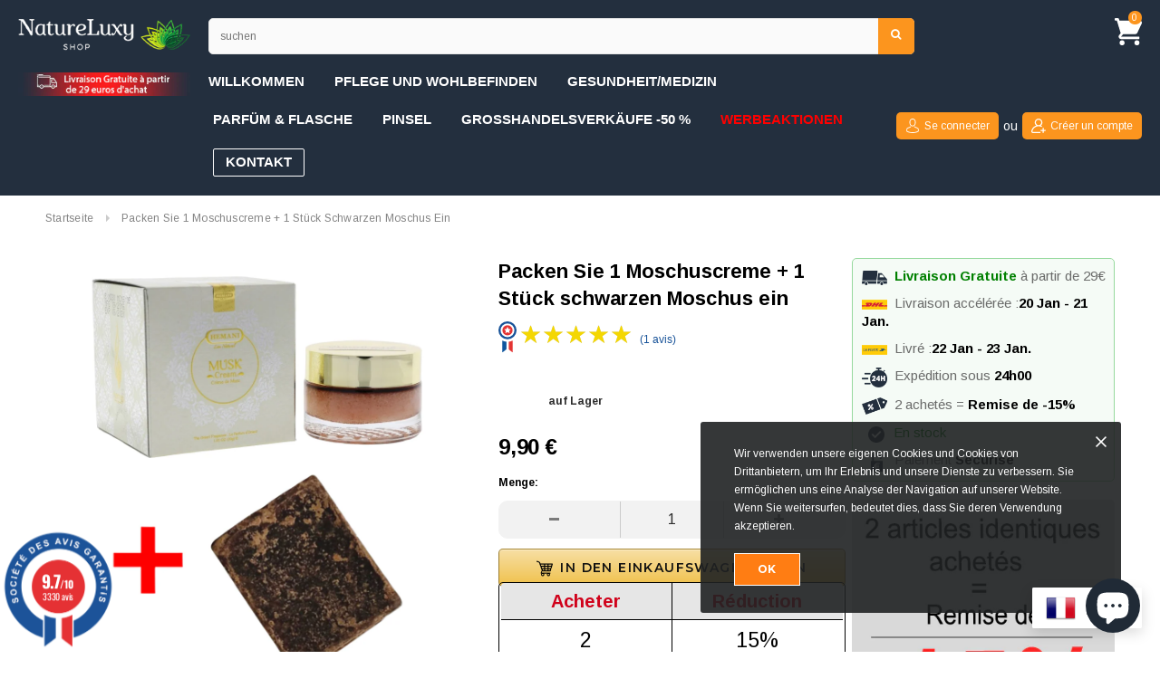

--- FILE ---
content_type: text/html; charset=utf-8
request_url: https://natureluxy-shop.com/de/products/pack-1-creme-musc-1-carre-de-musc-noir
body_size: 78006
content:
<!doctype html>
<!--[if lt IE 7]><html class="no-js lt-ie9 lt-ie8 lt-ie7" lang="en"> <![endif]-->
<!--[if IE 7]><html class="no-js lt-ie9 lt-ie8" lang="en"> <![endif]-->
<!--[if IE 8]><html class="no-js lt-ie9" lang="en"> <![endif]-->
<!--[if IE 9 ]><html class="ie9 no-js"> <![endif]-->
<!--[if (gt IE 9)|!(IE)]><!--> <html class="no-js"> <!--<![endif]-->
<head>
 <!-- Google Tag Manager -->
<script>(function(w,d,s,l,i){w[l]=w[l]||[];w[l].push({'gtm.start':
new Date().getTime(),event:'gtm.js'});var f=d.getElementsByTagName(s)[0],
j=d.createElement(s),dl=l!='dataLayer'?'&l='+l:'';j.async=true;j.src=
'https://www.googletagmanager.com/gtm.js?id='+i+dl;f.parentNode.insertBefore(j,f);
})(window,document,'script','dataLayer','GTM-N4GTPPN');</script>
<!-- End Google Tag Manager -->

<script>
if (window.RhEasy === undefined) {
    window.RhEasy = {
  "platform" : "SHOPIFY",
  "conversionId" : 707679922,
  "conversionLabel" : "RT3XCK3syrcBELKtudEC",
  "fbPixelId" : "564684974377409"
}
}

    window.RhEasy.pageType = 'product';
    window.RhEasy.product = {
        productId: '3581015851080',
        variantId: '30284640092300',
        productName: 'Packen Sie 1 Moschuscreme + 1 Stück schwarzen Moschus ein',
        price: 9.9,
        currency: 'EUR'
    };



</script>
<meta name="uri-translation" content="on" />
  <meta name="google-site-verification" content="JJw0QGve4WhGW01fgSscEr48J7d5_mHdl52rquGrmfY" />

  <!-- Global Site Tag (gtag.js) - Google AdWords: 707679922 -->
<script async src="https://www.googletagmanager.com/gtag/js?id=AW-707679922"></script>
<script>
  window.dataLayer = window.dataLayer || [];
  function gtag(){dataLayer.push(arguments);}
  gtag('js', new Date());
  gtag('config', 'AW-707679922', {'send_page_view': false});
</script>
  
    <meta name="msvalidate.01" content="869677F4C35E54F058A7971872A997CF" />
  <!-- Basic page needs ================================================== -->
  <meta charset="utf-8">
  <meta http-equiv="X-UA-Compatible" content="IE=edge,chrome=1">	
  <!-- Title and description ================================================== -->
  <title>
  Packen Sie 1 Moschuscreme + 1 Stück schwarzen Moschus ein &ndash; Natureluxy-shop
  </title>

  
  <meta name="description" content="Moschus-Körpercreme Produkttyp: Kosmetik Modell - Format: 30 g netto Marke: Hemani Moschus bietet einen zarten, natürlichen und wilden Duft. Das feste Quadrat wird verwendet, um sich selbst zu parfümieren, indem man es auf die Haut reibt, oder um Ihre Wäsche zu parfümieren, indem Sie es in Ihre Schränke legen. Moschus ">
  

  <!-- Product meta ================================================== -->
  





<meta property="og:site_name" content="Natureluxy-shop">
<meta property="og:url" content="https://natureluxy-shop.com/de/products/pack-1-creme-musc-1-carre-de-musc-noir">
<meta property="og:title" content="Packen Sie 1 Moschuscreme + 1 Stück schwarzen Moschus ein">
<meta property="og:type" content="product">
<meta property="og:description" content="Moschus-Körpercreme Produkttyp: Kosmetik Modell - Format: 30 g netto Marke: Hemani Moschus bietet einen zarten, natürlichen und wilden Duft. Das feste Quadrat wird verwendet, um sich selbst zu parfümieren, indem man es auf die Haut reibt, oder um Ihre Wäsche zu parfümieren, indem Sie es in Ihre Schränke legen. Moschus ">

  <meta property="og:price:amount" content="9,90">
  <meta property="og:price:currency" content="EUR">

<meta property="og:image" content="http://natureluxy-shop.com/cdn/shop/products/32_cc87632e-ff0d-4406-9672-458e7ba5df64_1200x1200.png?v=1762391672">
<meta property="og:image:secure_url" content="https://natureluxy-shop.com/cdn/shop/products/32_cc87632e-ff0d-4406-9672-458e7ba5df64_1200x1200.png?v=1762391672">


<meta name="twitter:card" content="summary_large_image">
<meta name="twitter:title" content="Packen Sie 1 Moschuscreme + 1 Stück schwarzen Moschus ein">
<meta name="twitter:description" content="Moschus-Körpercreme Produkttyp: Kosmetik Modell - Format: 30 g netto Marke: Hemani Moschus bietet einen zarten, natürlichen und wilden Duft. Das feste Quadrat wird verwendet, um sich selbst zu parfümieren, indem man es auf die Haut reibt, oder um Ihre Wäsche zu parfümieren, indem Sie es in Ihre Schränke legen. Moschus ">

  <!-- /snippets/twitter-card.liquid -->





  <meta name="twitter:card" content="product">
  <meta name="twitter:title" content="Packen Sie 1 Moschuscreme + 1 Stück schwarzen Moschus ein">
  <meta name="twitter:description" content="

 Moschus-Körpercreme 






 Produkttyp: Kosmetik







 Modell - Format: 30 g netto









 Marke: Hemani
   

 Moschus bietet einen zarten, natürlichen und wilden Duft. Das feste Quadrat wird verwendet, um sich selbst zu parfümieren, indem man es auf die Haut reibt, oder um Ihre Wäsche zu parfümieren, indem Sie es in Ihre Schränke legen. 

 Moschus ist ein köstliches Parfüm mit einem tierischen und sinnlichen Duft, sogar ein Aphrodisiakum, das lange auf der Haut anhält!

 










">
  <meta name="twitter:image" content="https://natureluxy-shop.com/cdn/shop/products/32_cc87632e-ff0d-4406-9672-458e7ba5df64_medium.png?v=1762391672">
  <meta name="twitter:image:width" content="240">
  <meta name="twitter:image:height" content="240">
  <meta name="twitter:label1" content="Price">
  <meta name="twitter:data1" content="9,90 €">
  
  <meta name="twitter:label2" content="Brand">
  <meta name="twitter:data2" content="garage">
  



  <!-- Helpers ================================================== -->
  <link rel="canonical" href="https://natureluxy-shop.com/de/products/pack-1-creme-musc-1-carre-de-musc-noir">
  <meta name='viewport' content='width=device-width,initial-scale=1.0, user-scalable=0' >
  
  <!-- Favicon -->
   
    <link rel="shortcut icon" href="//natureluxy-shop.com/cdn/shop/files/favicon_32x32.png?v=1724565289" type="image/png">
  
 
   <!-- fonts -->
  
<script type="text/javascript">
  WebFontConfig = {
    google: { families: [ 
      
          'Montserrat:100,200,300,400,500,600,700,800,900'
	  
      
      
      	
      		,
      	      
        'Arimo:100,200,300,400,500,600,700,800,900'
	  
      
      
      	
      		,
      	      
        'Arimo:100,200,300,400,500,600,700,800,900'
	  
      
      
    ] }
  };
  (function() {
    var wf = document.createElement('script');
    wf.src = ('https:' == document.location.protocol ? 'https' : 'http') +
      '://ajax.googleapis.com/ajax/libs/webfont/1/webfont.js';
    wf.type = 'text/javascript';
    wf.async = 'true';
    var s = document.getElementsByTagName('script')[0];
    s.parentNode.insertBefore(wf, s);
  })(); 
</script>

  
   <!-- Styles -->
   <link href="//natureluxy-shop.com/cdn/shop/t/20/assets/bootstrap.min.css?v=125365494255861483591765097713" rel="stylesheet" type="text/css" media="all" />
<link rel="stylesheet" href="//maxcdn.bootstrapcdn.com/font-awesome/4.7.0/css/font-awesome.min.css">
<link rel="stylesheet" type="text/css" href="//cdn.jsdelivr.net/jquery.slick/1.6.0/slick.css"/>

<!-- Theme base and media queries -->
<link href="//natureluxy-shop.com/cdn/shop/t/20/assets/owl.carousel.css?v=110508842938087914561765097713" rel="stylesheet" type="text/css" media="all" />
<link href="//natureluxy-shop.com/cdn/shop/t/20/assets/owl.theme.css?v=26972935624028443691765097713" rel="stylesheet" type="text/css" media="all" />



<link href="//natureluxy-shop.com/cdn/shop/t/20/assets/selectize.bootstrap3.css?v=118966386664581825661765097713" rel="stylesheet" type="text/css" media="all" />
<link href="//natureluxy-shop.com/cdn/shop/t/20/assets/jquery.fancybox.css?v=37485665262846397371765097713" rel="stylesheet" type="text/css" media="all" />



<link href="//natureluxy-shop.com/cdn/shop/t/20/assets/theme-styles.css?v=161186740328564755281765454348" rel="stylesheet" type="text/css" media="all" />
<link href="//natureluxy-shop.com/cdn/shop/t/20/assets/theme-styles-setting.css?v=40268333953579148001765097713" rel="stylesheet" type="text/css" media="all" />
<link href="//natureluxy-shop.com/cdn/shop/t/20/assets/theme-styles-responsive.css?v=96008422387233175101767789635" rel="stylesheet" type="text/css" media="all" />

<!-- <link href="//natureluxy-shop.com/cdn/shop/t/20/assets/default-skin.css?v=1076866869276905351765097713" rel="stylesheet" type="text/css" media="all" /> -->

<link href="//natureluxy-shop.com/cdn/shop/t/20/assets/animate.css?v=107502980827701580791765097713" rel="stylesheet" type="text/css" media="all" />

<link href="//natureluxy-shop.com/cdn/shop/t/20/assets/animate.css?v=107502980827701580791765097713" rel="stylesheet" type="text/css" media="all" />

<!-- Custom CSS for NatureLuxy modifications -->
<link href="//natureluxy-shop.com/cdn/shop/t/20/assets/custom.css?v=137322746628734580341768422283" rel="stylesheet" type="text/css" media="all" />

  
   <!-- Scripts -->
  
<script src="//natureluxy-shop.com/cdn/shop/t/20/assets/minified-scripts.js?v=176116387077568266681765097713" type="text/javascript"></script>



<script>
  window.ajax_cart = true;
  window.money_format = "{{amount_with_comma_separator}} €";
  window.shop_currency = "EUR";
  window.show_multiple_currencies = false;
  window.loading_url = "//natureluxy-shop.com/cdn/shop/t/20/assets/loading.gif?v=50837312686733260831765097713"; 
  window.use_color_swatch = false;
  window.use_variant_swatch = false;
//   window.product_image_resize = false;
  window.enable_sidebar_multiple_choice = false;
  window.dropdowncart_type = "hover";
  window.file_url = "//natureluxy-shop.com/cdn/shop/files/?8295";
  window.asset_url = "";
  
//   window.images_size = {
//     is_crop: false,
//     ratio_width : 1,
//     ratio_height : 1.35,
//   };
  
  window.inventory_text = {
    in_stock: "auf Lager",
    many_in_stock: "Viele auf Lager",
    out_of_stock: "Ausverkauft",
    add_to_cart: "In den Einkaufswagen legen",
    sold_out: "Ausverkauft",
    unavailable: "Nicht verfügbar"
  };
          
  window.multi_lang = false;
  window.show_sidebar ="Seitenleiste anzeigen";
  window.hide_sidebar ="Seitenleiste ausblenden";
</script>


<style>
  @media only screen and (min-width:1024px){
    .hd_search_mb{
      display:none;
    }
    .site-header .header-bottom.hide-header {
      display: none !important;
    }
    form.input-group.search-bar {
      display: flex;
    }
    .search-bar span.input-group-btn {
      top: 21px;
      right: 2px;
    }
    .item span {
      font-size: 15px;
    }
    ul.site-nav li {
      margin-right: 20px;
    }
    .search-bar input.input-group-field {
      width: 95% !important;
    }
    .new-top-header {
      display: block !important;
    }
    .header-bottom .top-cart a span.first {
      display: none;
    }
  }
  @media only screen and (max-width:1025px){
    .new-top-header{
      display:none;
    }
    .hd_search_mb {
      display: none !important;
    }
    .header-panel {
      display: none;
    }
    .hd-hide-mb, .header-panel-top .nav-search {
      display: block !important;
    }
    button.btn.btn-search {
      display: none !important;
    }
    .nav-search.on {
      width: 95%;
      float: none;
      margin: -15px auto 10px;
    }
    .header-bottom .top-cart a span.first{
      margin-top: 5px;
      margin-bottom: 0;
      color: #fff;
      font-size: 15px;
    }
    a.icon-search {
      position: absolute;
      top: 85px;
      z-index: 999;
      left: 0px;
      display: block !important;
      border:none;
    }
  }
</style>
  <!-- Header hook for plugins ================================================== -->
  <script>window.performance && window.performance.mark && window.performance.mark('shopify.content_for_header.start');</script><meta name="google-site-verification" content="sSXBmf_11Hi_RF50o6WO7FAmgq349Wf0pVXfUBRPQ9o">
<meta name="facebook-domain-verification" content="o2kehfa5lteybg2t2kg6crw9osoy6b">
<meta id="shopify-digital-wallet" name="shopify-digital-wallet" content="/21712109640/digital_wallets/dialog">
<meta name="shopify-checkout-api-token" content="1d6de14c275e236a8f5b8befe9a45503">
<meta id="in-context-paypal-metadata" data-shop-id="21712109640" data-venmo-supported="false" data-environment="production" data-locale="de_DE" data-paypal-v4="true" data-currency="EUR">
<link rel="alternate" hreflang="x-default" href="https://natureluxy-shop.com/products/pack-1-creme-musc-1-carre-de-musc-noir">
<link rel="alternate" hreflang="fr" href="https://natureluxy-shop.com/products/pack-1-creme-musc-1-carre-de-musc-noir">
<link rel="alternate" hreflang="de" href="https://natureluxy-shop.com/de/products/pack-1-creme-musc-1-carre-de-musc-noir">
<link rel="alternate" hreflang="it" href="https://natureluxy-shop.com/it/products/pack-1-creme-musc-1-carre-de-musc-noir">
<link rel="alternate" hreflang="es" href="https://natureluxy-shop.com/es/products/pack-1-creme-musc-1-carre-de-musc-noir">
<link rel="alternate" hreflang="nl" href="https://natureluxy-shop.com/nl/products/pack-1-creme-musc-1-carre-de-musc-noir">
<link rel="alternate" hreflang="da" href="https://natureluxy-shop.com/da/products/pack-1-creme-musc-1-carre-de-musc-noir">
<link rel="alternate" hreflang="pt" href="https://natureluxy-shop.com/pt/products/pack-1-creme-musc-1-carre-de-musc-noir">
<link rel="alternate" hreflang="lb" href="https://natureluxy-shop.com/lb/products/pack-1-creme-musc-1-carre-de-musc-noir">
<link rel="alternate" type="application/json+oembed" href="https://natureluxy-shop.com/de/products/pack-1-creme-musc-1-carre-de-musc-noir.oembed">
<script async="async" src="/checkouts/internal/preloads.js?locale=de-FR"></script>
<script id="shopify-features" type="application/json">{"accessToken":"1d6de14c275e236a8f5b8befe9a45503","betas":["rich-media-storefront-analytics"],"domain":"natureluxy-shop.com","predictiveSearch":true,"shopId":21712109640,"locale":"de"}</script>
<script>var Shopify = Shopify || {};
Shopify.shop = "natureluxy-shop.myshopify.com";
Shopify.locale = "de";
Shopify.currency = {"active":"EUR","rate":"1.0"};
Shopify.country = "FR";
Shopify.theme = {"name":"Copie de Copie de Copy of Theme export  (optimi...","id":156418900207,"schema_name":"Ella","schema_version":"2.0.8","theme_store_id":null,"role":"main"};
Shopify.theme.handle = "null";
Shopify.theme.style = {"id":null,"handle":null};
Shopify.cdnHost = "natureluxy-shop.com/cdn";
Shopify.routes = Shopify.routes || {};
Shopify.routes.root = "/de/";</script>
<script type="module">!function(o){(o.Shopify=o.Shopify||{}).modules=!0}(window);</script>
<script>!function(o){function n(){var o=[];function n(){o.push(Array.prototype.slice.apply(arguments))}return n.q=o,n}var t=o.Shopify=o.Shopify||{};t.loadFeatures=n(),t.autoloadFeatures=n()}(window);</script>
<script id="shop-js-analytics" type="application/json">{"pageType":"product"}</script>
<script defer="defer" async type="module" src="//natureluxy-shop.com/cdn/shopifycloud/shop-js/modules/v2/client.init-shop-cart-sync_HUjMWWU5.de.esm.js"></script>
<script defer="defer" async type="module" src="//natureluxy-shop.com/cdn/shopifycloud/shop-js/modules/v2/chunk.common_QpfDqRK1.esm.js"></script>
<script type="module">
  await import("//natureluxy-shop.com/cdn/shopifycloud/shop-js/modules/v2/client.init-shop-cart-sync_HUjMWWU5.de.esm.js");
await import("//natureluxy-shop.com/cdn/shopifycloud/shop-js/modules/v2/chunk.common_QpfDqRK1.esm.js");

  window.Shopify.SignInWithShop?.initShopCartSync?.({"fedCMEnabled":true,"windoidEnabled":true});

</script>
<script>(function() {
  var isLoaded = false;
  function asyncLoad() {
    if (isLoaded) return;
    isLoaded = true;
    var urls = ["https:\/\/toastibar-cdn.makeprosimp.com\/v1\/published\/20723\/c12967df35004cc1a91592e05670921a\/52362\/app.js?v=1\u0026shop=natureluxy-shop.myshopify.com","https:\/\/swymv3starter-01.azureedge.net\/code\/swym-shopify.js?shop=natureluxy-shop.myshopify.com","https:\/\/maps.boxtal.com\/api\/v2\/maps-shopify\/script.js?shop=natureluxy-shop.myshopify.com","https:\/\/cdn.hextom.com\/js\/freeshippingbar.js?shop=natureluxy-shop.myshopify.com","https:\/\/d9fvwtvqz2fm1.cloudfront.net\/shop\/js\/discount-on-cart-pro.min.js?shop=natureluxy-shop.myshopify.com"];
    for (var i = 0; i < urls.length; i++) {
      var s = document.createElement('script');
      s.type = 'text/javascript';
      s.async = true;
      s.src = urls[i];
      var x = document.getElementsByTagName('script')[0];
      x.parentNode.insertBefore(s, x);
    }
  };
  if(window.attachEvent) {
    window.attachEvent('onload', asyncLoad);
  } else {
    window.addEventListener('load', asyncLoad, false);
  }
})();</script>
<script id="__st">var __st={"a":21712109640,"offset":3600,"reqid":"f64210b1-3d1c-4ee0-908d-9418ef8ad795-1768735592","pageurl":"natureluxy-shop.com\/de\/products\/pack-1-creme-musc-1-carre-de-musc-noir","u":"2c0e493d65d4","p":"product","rtyp":"product","rid":3581015851080};</script>
<script>window.ShopifyPaypalV4VisibilityTracking = true;</script>
<script id="captcha-bootstrap">!function(){'use strict';const t='contact',e='account',n='new_comment',o=[[t,t],['blogs',n],['comments',n],[t,'customer']],c=[[e,'customer_login'],[e,'guest_login'],[e,'recover_customer_password'],[e,'create_customer']],r=t=>t.map((([t,e])=>`form[action*='/${t}']:not([data-nocaptcha='true']) input[name='form_type'][value='${e}']`)).join(','),a=t=>()=>t?[...document.querySelectorAll(t)].map((t=>t.form)):[];function s(){const t=[...o],e=r(t);return a(e)}const i='password',u='form_key',d=['recaptcha-v3-token','g-recaptcha-response','h-captcha-response',i],f=()=>{try{return window.sessionStorage}catch{return}},m='__shopify_v',_=t=>t.elements[u];function p(t,e,n=!1){try{const o=window.sessionStorage,c=JSON.parse(o.getItem(e)),{data:r}=function(t){const{data:e,action:n}=t;return t[m]||n?{data:e,action:n}:{data:t,action:n}}(c);for(const[e,n]of Object.entries(r))t.elements[e]&&(t.elements[e].value=n);n&&o.removeItem(e)}catch(o){console.error('form repopulation failed',{error:o})}}const l='form_type',E='cptcha';function T(t){t.dataset[E]=!0}const w=window,h=w.document,L='Shopify',v='ce_forms',y='captcha';let A=!1;((t,e)=>{const n=(g='f06e6c50-85a8-45c8-87d0-21a2b65856fe',I='https://cdn.shopify.com/shopifycloud/storefront-forms-hcaptcha/ce_storefront_forms_captcha_hcaptcha.v1.5.2.iife.js',D={infoText:'Durch hCaptcha geschützt',privacyText:'Datenschutz',termsText:'Allgemeine Geschäftsbedingungen'},(t,e,n)=>{const o=w[L][v],c=o.bindForm;if(c)return c(t,g,e,D).then(n);var r;o.q.push([[t,g,e,D],n]),r=I,A||(h.body.append(Object.assign(h.createElement('script'),{id:'captcha-provider',async:!0,src:r})),A=!0)});var g,I,D;w[L]=w[L]||{},w[L][v]=w[L][v]||{},w[L][v].q=[],w[L][y]=w[L][y]||{},w[L][y].protect=function(t,e){n(t,void 0,e),T(t)},Object.freeze(w[L][y]),function(t,e,n,w,h,L){const[v,y,A,g]=function(t,e,n){const i=e?o:[],u=t?c:[],d=[...i,...u],f=r(d),m=r(i),_=r(d.filter((([t,e])=>n.includes(e))));return[a(f),a(m),a(_),s()]}(w,h,L),I=t=>{const e=t.target;return e instanceof HTMLFormElement?e:e&&e.form},D=t=>v().includes(t);t.addEventListener('submit',(t=>{const e=I(t);if(!e)return;const n=D(e)&&!e.dataset.hcaptchaBound&&!e.dataset.recaptchaBound,o=_(e),c=g().includes(e)&&(!o||!o.value);(n||c)&&t.preventDefault(),c&&!n&&(function(t){try{if(!f())return;!function(t){const e=f();if(!e)return;const n=_(t);if(!n)return;const o=n.value;o&&e.removeItem(o)}(t);const e=Array.from(Array(32),(()=>Math.random().toString(36)[2])).join('');!function(t,e){_(t)||t.append(Object.assign(document.createElement('input'),{type:'hidden',name:u})),t.elements[u].value=e}(t,e),function(t,e){const n=f();if(!n)return;const o=[...t.querySelectorAll(`input[type='${i}']`)].map((({name:t})=>t)),c=[...d,...o],r={};for(const[a,s]of new FormData(t).entries())c.includes(a)||(r[a]=s);n.setItem(e,JSON.stringify({[m]:1,action:t.action,data:r}))}(t,e)}catch(e){console.error('failed to persist form',e)}}(e),e.submit())}));const S=(t,e)=>{t&&!t.dataset[E]&&(n(t,e.some((e=>e===t))),T(t))};for(const o of['focusin','change'])t.addEventListener(o,(t=>{const e=I(t);D(e)&&S(e,y())}));const B=e.get('form_key'),M=e.get(l),P=B&&M;t.addEventListener('DOMContentLoaded',(()=>{const t=y();if(P)for(const e of t)e.elements[l].value===M&&p(e,B);[...new Set([...A(),...v().filter((t=>'true'===t.dataset.shopifyCaptcha))])].forEach((e=>S(e,t)))}))}(h,new URLSearchParams(w.location.search),n,t,e,['guest_login'])})(!0,!0)}();</script>
<script integrity="sha256-4kQ18oKyAcykRKYeNunJcIwy7WH5gtpwJnB7kiuLZ1E=" data-source-attribution="shopify.loadfeatures" defer="defer" src="//natureluxy-shop.com/cdn/shopifycloud/storefront/assets/storefront/load_feature-a0a9edcb.js" crossorigin="anonymous"></script>
<script data-source-attribution="shopify.dynamic_checkout.dynamic.init">var Shopify=Shopify||{};Shopify.PaymentButton=Shopify.PaymentButton||{isStorefrontPortableWallets:!0,init:function(){window.Shopify.PaymentButton.init=function(){};var t=document.createElement("script");t.src="https://natureluxy-shop.com/cdn/shopifycloud/portable-wallets/latest/portable-wallets.de.js",t.type="module",document.head.appendChild(t)}};
</script>
<script data-source-attribution="shopify.dynamic_checkout.buyer_consent">
  function portableWalletsHideBuyerConsent(e){var t=document.getElementById("shopify-buyer-consent"),n=document.getElementById("shopify-subscription-policy-button");t&&n&&(t.classList.add("hidden"),t.setAttribute("aria-hidden","true"),n.removeEventListener("click",e))}function portableWalletsShowBuyerConsent(e){var t=document.getElementById("shopify-buyer-consent"),n=document.getElementById("shopify-subscription-policy-button");t&&n&&(t.classList.remove("hidden"),t.removeAttribute("aria-hidden"),n.addEventListener("click",e))}window.Shopify?.PaymentButton&&(window.Shopify.PaymentButton.hideBuyerConsent=portableWalletsHideBuyerConsent,window.Shopify.PaymentButton.showBuyerConsent=portableWalletsShowBuyerConsent);
</script>
<script data-source-attribution="shopify.dynamic_checkout.cart.bootstrap">document.addEventListener("DOMContentLoaded",(function(){function t(){return document.querySelector("shopify-accelerated-checkout-cart, shopify-accelerated-checkout")}if(t())Shopify.PaymentButton.init();else{new MutationObserver((function(e,n){t()&&(Shopify.PaymentButton.init(),n.disconnect())})).observe(document.body,{childList:!0,subtree:!0})}}));
</script>
<link id="shopify-accelerated-checkout-styles" rel="stylesheet" media="screen" href="https://natureluxy-shop.com/cdn/shopifycloud/portable-wallets/latest/accelerated-checkout-backwards-compat.css" crossorigin="anonymous">
<style id="shopify-accelerated-checkout-cart">
        #shopify-buyer-consent {
  margin-top: 1em;
  display: inline-block;
  width: 100%;
}

#shopify-buyer-consent.hidden {
  display: none;
}

#shopify-subscription-policy-button {
  background: none;
  border: none;
  padding: 0;
  text-decoration: underline;
  font-size: inherit;
  cursor: pointer;
}

#shopify-subscription-policy-button::before {
  box-shadow: none;
}

      </style>

<script>window.performance && window.performance.mark && window.performance.mark('shopify.content_for_header.end');</script>

  <!--[if lt IE 9]>
  <script src="//html5shiv.googlecode.com/svn/trunk/html5.js" type="text/javascript"></script>
  <![endif]-->

  
  



  
  <style>
    .cg-modal-bg-mask {
    display: none !important;
}

.cg-site-widget-popup-add-to-cart.layout-base {
    display: none !important;
}
  </style>

  
  <style type="text/css">
@font-face {
    font-family: "Nunito";
    src: url('https://cdn.shopify.com/s/files/1/0217/1210/9640/t/5/assets/netreviews-font.ttf?458');
}
#netreviews_reviews_tab {
    background-color: #f9f9f9;
    overflow: hidden;
    margin: 0px auto;
    padding: 0px;
    font-family: "Nunito", Arial, Helvetica, sans-serif;
    width: 100%;
    position:relative;
}

#netreviews_rating_section{
    display: block;
    padding: 15px;
    background-color: #FFFFFF;
    border-bottom: 1px solid #E7E9EE;
    margin: 0px auto;
}
.netreviews_rating_header {
    display: block;
    width: 100%;
    padding: 0px;
    margin: 0px;
    position: relative;
    height: 70px;
    min-height: 70px;
    text-align:center;
}
.netreviews_logo {
    position: absolute;
    top: 10px;
    height: 100%;
    background: url("https://cdn.shopify.com/s/files/1/0217/1210/9640/t/5/assets/netreviews-logo-full.png?455") no-repeat;
    background-size: 200px auto;
}
.netreviews_certification, .netreviews_certification:active, .netreviews_certification:visited {
    color: rgb(150, 160, 170);
    text-decoration: none;
    font-size: 14px;
    position: absolute;
    right: 15px;
    top: 15px;
    transition: color 0.2s;
    font-weight:600;
}
.netreviews_certification:hover {
    color: rgb(47, 47, 47);
    text-decoration: none;
    font-size: 14px;
}
.netreviews_rating_content {
    width: 100%;
    display: block;
    position: relative;
    height: 180px;
    min-height: 180px;
    margin-top: 15px;
}
.netreviews_global_rating {
    display: block;
    width: 50%;
    margin: 0px;
    border-right: solid #DDDDDD 2px;
    position: absolute;
    top: 25px;
    left: 0px;
    padding:0px;
}
.netreviews_note_generale {
    display: block;
    font-size: 58px;
    line-height: 50px;
    font-weight: lighter;
    margin: 0px auto;
    width: 100%;
    padding: 0px 0px 0px 0px;
    text-align: center;
    color: #2C2C2C;
}
.netreviews_note_generale span{
    font-size : 30px !important;
}
.netreviews_subtitle {
    display: block;
    font-size: 16px;
    color: rgb(150, 160, 170);
    width: 100%;
    text-align: center;
    padding: 9px 0px 0px 0px;
    margin: 0px;
}
.netreviews_global_rating_details {
    display: block;
    width: 50%;
    margin: 0px;
    position: absolute;
    top: 25px;
    right: 0px;
    padding:0px;
}
.netreviews_rates_list {
    margin: 0px auto !important;
    border: 0;
    width: 200px;
    display: flex;
    flex-direction: row;
    padding: 0px;
}
.netreviews_rate_list_item {
    display:flex;
    padding: 0;
    margin: 0;
    position: relative;
    list-style: none;
    width: 23px;
    float: left;
    padding-top: 110px;
    margin-right: 15px;
    color: #FFCD00;
    cursor: pointer;
    font-size: 13px;
}
.netreviews_rate_list_item span {
    margin-right: 3px;
}
.netreviews_rate_list_item div {
    padding-top: 1px;
}
.netreviews_rate_graph {
    height: 100px;
    width: 25px;
    left:0;     top: 0;
    position: absolute;
}
.netreviews_rate_percent {
    background: #FFCD00;
    min-height: 1px;
    margin-top: 2px;
    width: 25px;
    bottom: 0;
    position: absolute;
    left: 0;
    transition: background 0.2s;
}
.netreviews_rate_percent:hover {
    cursor:pointer;
    background: #fbdb5a;
}
span[id^="netreviews_rate_total"] {
    color: #a6b1b8;
    margin-top: -25px;
    position: absolute;
    width: 100%;
    left: 0;
    text-align: center;
}

#netreviews_button_more_reviews{
    display: block;
    width: 100%;
    margin: 0px;
    text-align: center;
    padding-top: 20px;
}
#netreviews_button_more_reviews .netreviews_button{
    display: block;
    margin: 0px auto;
    padding: 5px 0px;
    width: 250px;
    text-align: center;
    color: #ffffff;
    font-size: 16px;
    font-weight:500;
    text-decoration: none;
    border-radius: 5px;
    background-color:  #a7a8a9;
    transition: background-color 0.2s;
    font-family: Nunito;
    cursor: pointer;
}
#netreviews_button_more_reviews .netreviews_button:hover, #netreviews_button_more_reviews .netreviews_button:active {
    background-color:  #656565 !important;
    text-decoration: none !important;
}
#netreviews_button_more_reviews > div.active {
    background-color:  #656565 !important;
    text-decoration: none !important;
    background-image:url("https://cdn.shopify.com/s/files/1/0217/1210/9640/t/5/assets/netreviews-load.gif?456");
    background-repeat:no-repeat;
    background-position: 5px center;
}
#avisVerifiesAjaxImage {
    background-image: url("https://cdn.shopify.com/s/files/1/0217/1210/9640/t/5/assets/netreviews-loadFull.gif?457");
    background-repeat: no-repeat;
    background-position-x: center;
    background-position-y: 90%;
    height: 100px;
    display: none;
}
.netreviews_button_comment {
    text-decoration: none;
    color: #a7a8a9;
    transition: color 0.2s;
    display: block;
    width: 100%;
    padding: 20px 0px 0px 0px;
    margin: 0px;
}
.netreviews_button_comment:hover {
    text-decoration: none;
    color: rgb(47, 47, 47);
}
.netreviews_button_comment div {
    display: inline-block;
    padding-right: 5px;
}

.netreviews_filtering_section {
    width: 100%;
    margin: 0px auto;
    display: block;
    background: transparent;
    padding: 5px 0px 10px 0px;
    text-align: center;
    font-size: 15px;
    color: rgb(150, 160, 170);
}
.netreviews_filtering_section select {
    font-size: 14px;
    width:auto;
    height:auto;
    line-height:15px;
    text-align:left;
    display:inline;
    outline:none;
    cursor:pointer;
}

#netreviews_reviews_section {
    width: 100%;
    display: block;
    padding: 0px 0px 30px 0px;
    margin: 0px;
}
#netreviews_reviews_section > p {
    width: 90%;
    margin: auto;
    padding-top: 25px;
}
.netreviews_review_part{
    padding : 25px 15px;
    border-bottom: 3px solid #FFFFFF;
    width: 85%;
    margin: 0px auto;
    display: block;
}
.netreviews_review_part:first-child{
    border-top: 0px !important;
}
.netreviews_customer_name{
    display: block;
    font-size:17px;
    font-weight:bolder;
    width:100%;
    text-align:left;
    padding:0px;
    margin:0px !important;
}
.netreviews_customer_name span{
    font-size:15px !important;
    font-weight: 500 !important;
}
.netreviews_review_rate_and_stars {
    display: block;
    width: 100%;
    padding: 0px;
    margin: 0px;
    height: 30px;
    min-height: 30px;
    position: relative;
    top: 5px;
}
.netreviews_review_rate_and_stars div, .netreviews_bg_stars div {
    position: absolute;
    font-size: 13px;
    text-align: left;
}
.netreviews_review_rate_and_stars .netreviews_bg_stars {
    position: absolute;
    top: 5px;
    left: 0px;
    float: none;
    margin: 0px;
}
.netreviews_reviews_rate {
    display: block;
    left: 75px;
    font-size: 16px;
}
.netreviews_customer_review{
    font-size: 16px;
    line-height: 25px;
    width: 100%;
    padding: 0px;
    margin: 0px !important;
    text-align: left;
}
.netreviews_website_answer{
    padding: 0px 5% 15px 5%;
    background-color: #FFFFFF;
    margin: 10px auto 0px auto;
    font-size: 15px;
    border-left: 3px solid #E7E9EE;
    width: 90%;
    font-weight: 500;
}
.netreviews_website_answer p {
    margin: 0px;
    padding: 20px 0px 0px 0px;
    width: 100%;
    display: block;
}
.netreviews_answer_title{
    font-weight:bolder !important;
    font-size:15px !important;
    line-height:25px !important;
}
.netreviews_answer_title small {
    font-weight:500 !important;
    font-size:13px !important;
    line-height:25px !important;
}
.netreviews_helpfulmsg {
    width: 100%;
    display: block;
    padding: 0px;
    margin: 10px auto 0px auto;
    color: #868788;
    font-size: 14px;
    line-height:16px;
    display:none;
}
.netreviews_helpful_block {
    width: 100%;
    display: block;
    padding: 0px;
    margin: 10px auto 0px auto !important;
    color: #868788;
    font-size: 14px;
    text-align: left;
}
.netreviews_helpful_block a {
    display: inline-block;
    background: #dedede;
    padding: 0px 0px 0px 15px;
    margin: 0px 0px 0px 5px;
    color: #4e4e4e;
    text-decoration: none;
    font-size: 12px;
    font-weight: 500;
    transition: background-color, color 0.2s;
    line-height: 22px;
    height: 22px;
}
.netreviews_helpful_block a span{
    display: inline-block;
    background: #adadad;
    padding: 0px 8px;
    line-height: 22px;
    height: 22px;
    margin: 0px 0px 0px 10px;
    color: #ffffff;
    text-decoration: none;
    font-size: 12px;
    font-weight: 500;
    transition: background-color, color 0.2s;
}
.netreviews_helpful_block a:hover, .netreviews_helpful_block a:active , .netreviews_helpful_block a:hover span, .netreviews_helpful_block a:active span{
    background-color:  #656565 !important;
    color:#FFFFFF !important;
    text-decoration: none !important;
}
.netreviews_helpful_block .active {
    background-color:  #656565 !important;
    color:#FFFFFF !important;
    padding: 0px 0px 0px 10px;
    text-decoration: none !important;
    cursor:pointer;
}
.netreviews_helpful_block .active span {
    background-color:  #656565 !important;
    padding-left: 0px;
}
.netreviews_helpful_block .active:hover {
    color:#FFFFFF !important;
    text-decoration: none !important;
    cursor:pointer;
}
.netreviews_no_reviews_block {
    width: 80%;
    display: block;
    padding: 20px;
    margin: 10px auto -20px auto;
    color: #868788;
    font-size: 14px;
    text-align: center;
    border-top: 3px solid #ffffff;
    border-bottom: 3px solid #ffffff;
}
.AV_button {
    padding-left: 65px;
}

.netreviews_bg_stars {
    display:block;
    float:left;
    width:60px;
    min-width:60px;
    max-width:60px;
    height:16px;
    min-height:16px;
    max-height:16px;
    padding:0px;
    border:none;
    text-decoration:none;
    outline:none;
}
.netreviews_bg_stars_big {
    display: block;
    width:120px;
    min-width:120px;
    max-width:120px;
    height:24px;
    min-height:24px;
    max-height:24px;
    padding:0px;
    border:none;
    text-decoration: none;
    outline:none;
    margin:0px auto;
}
.netreviews_bg_stars_big span, .netreviews_review_rate_and_stars span, .netreviews_bg_stars span {
    overflow: hidden;
    display: inline-block;
}
.netreviews_bg_stars_big div {
    position: absolute;
    font-size: 16px;
}
.netreviews_bg_stars_big div {
    font-size: 24px;
    text-align: left;
}
.nr-icon.grey {
    color: #D1D1D1 !important;
}
.nr-icon.gold {
    color: #FFCD00 !important;
}

.netreviews_rating_header div label {
    top: 40px;
    color: rgb(150, 160, 170);
    text-decoration: none;
    font-size: 14px;
    position: absolute;
    right: 15px;
    transition: color 0.2s;
    cursor: pointer;
    z-index: 10;
}
.netreviews_rating_header div {
    width: 100%;
    float: right;
    text-align: left;
}
.netreviews_rating_header div span {
    height: auto;
    width: 450px;
    background-color: #f4f4f4;
    color: black;
    padding: 10px 10px 20px 10px;
    position: absolute;
    top: 70px;
    right: 15px;
    border-radius: 3px;
    box-shadow: 0 1px 3px rgba(0,0,0,.4);
    z-index: 11;
    display: none;
    margin: 0px;
    font-size: 13px;
}
.netreviews_rating_header div span a {
    color: black;
    text-decoration: underline;
}
#netreviews_informations_label {
    display: inline-block;
}
#netreviews_informations_label:hover {
    color: rgb(47, 47, 47);
}
#netreviews_informations_label div, #netreviews_informations div {
    padding-top: 3px;
    width: 14px;
    cursor: pointer;
}
#netreviews_informations {
    text-align:left !important;
}
#netreviews_informations ul {
    margin:0px 5% !important;
    padding:25px 0px 5px 0px !important;
    width:90%;
}
#netreviews_informations ul li {
    font-size:13px;
    text-align:left;
    padding:0px;
    margin:0px;
    list-style: square !important;
}

@media screen and (max-width: 600px) {
 
    .netreviews_logo {
        position: relative !important;
        display: block !important;
        margin: 5px auto !important;
        top: 0px !important;
        left: auto !important;
        right: auto !important;
    }
    .netreviews_certification {
        position: relative !important;
        right: auto !important;
        left: auto !important;
        top: 0px !important;
        text-align: center !important;
        margin: 20px auto 0px auto !important;
        display: block !important;
        width: 100% !important;
        padding: 0px !important;
        z-index:10;
    }
    .netreviews_rating_header {
        height: auto !important;
        min-height: auto !important;
    }
    .netreviews_global_rating {
        width: 100% !important;
        border-right: 0px !important;
        position: relative !important;
        left:auto !important;
        right:auto !important;
        top:auto !important;
    }
    .netreviews_rating_content {
        height: auto !important;
        min-height: auto !important;
    }
    .netreviews_global_rating_details {
        display: none !important;
    }
    .netreviews_rating_header div {
        width: 100%;
        text-align: center;
    }
    .netreviews_rating_header div label {
        position: relative;
        top: -20px;
        left: 0px;
    }
    .netreviews_rating_header div span {
        width: 90% !important;
        right: 5% !important;
        top: 120px !important;
    }
}

.nrResponsive .netreviews_logo {
    position: relative !important;
    display: block !important;
    margin: 5px auto !important;
    top: 0px !important;
    left: auto !important;
    right: auto !important;
}
.nrResponsive .netreviews_certification {
    position: relative !important;
    right: auto !important;
    left: auto !important;
    top: 0px !important;
    text-align: center !important;
    margin: 20px auto 0px auto !important;
    display: block !important;
    width: 100% !important;
    padding: 0px !important;
    z-index:10;
}
.nrResponsive .netreviews_rating_header {
    height: auto !important;
    min-height: auto !important;
}
.nrResponsive .netreviews_global_rating {
    width: 100% !important;
    border-right: 0px !important;
    position: relative !important;
    left:auto !important;
    right:auto !important;
    top:auto !important;
}
.nrResponsive .netreviews_rating_content {
    height: auto !important;
    min-height: auto !important;
}
.nrResponsive .netreviews_global_rating_details {
    display: none !important;
}
.nrResponsive .netreviews_rating_header div {
    width: 100%;
    text-align: center;
}
.nrResponsive .netreviews_rating_header div label {
    position: relative;
    top: -20px;
    left: 0px;
}
.nrResponsive .netreviews_rating_header div span {
    width: 90% !important;
    right: 5% !important;
    top: 120px !important;
}

@font-face {
  font-family: 'nr-icons';
  src: url("https://cdn.shopify.com/s/files/1/0217/1210/9640/t/5/assets/netreviews-font-icons.ttf?458") format('truetype');
  font-weight: normal;
  font-style: normal;
}

.nr-icon {
    font-family: 'nr-icons' !important;
  speak: none;
  font-style: normal;
  font-weight: normal;
  font-variant: normal;
  text-transform: none;
  line-height: 1;

    -webkit-font-smoothing: antialiased;
  -moz-osx-font-smoothing: grayscale;
}

.nr-comment:before {
  content: "\e900";
  color: #2C2C2C;
}
.nr-exit:before {
  content: "\e901";
}
.nr-info:before {
  content: "\e902";
}
.nr-star:before {
  content: "\e903";
}
.netreviewsVote.active:hover:before {
  font-family: "nr-icons";
  content: "\e904";
}
.netreviewsVote.active:before {
  font-family: "nr-icons";
  font-size: 9px;
  padding: 0px 5px 0px 0px;
  content: "\e905";
}

.netreviews_media_part {
    display: block;
    width: 100%;
    height: auto;
    margin: 0px;
    padding: 0px;
    list-style: none;
}

.netreviews_media_part li {
    list-style: none;
    display: block;
    width: 100px;
    height: 80px;
    float: left;
    padding: 0px;
    margin: 10px 10px 0px 0px;
}

.netreviews_media_part li .netreviews_image_thumb {
    display: block;
    width: 100px;
    height: 80px;
    padding: 0px;
    margin: 0px;
    text-decoration: none;
    cursor: pointer;
    background-size: cover;
    background-position: center center;
    background-repeat: no-repeat;
    border-radius: 2px;
    transition: opacity 0.2s ease;
    opacity: 1;
}

.netreviews_media_part li .netreviews_image_thumb_video {
    background-color: #333333;
    background-size: 40%;
}

.netreviews_media_part li .netreviews_image_thumb:hover {
    text-decoration: none;
    cursor: pointer;
    opacity: 0.8;
}

.netreviews_clear {
    clear: both;
    display: block;
    width: 100%;
    height: 1px;
    margin: 0px;
    padding: 0px;
}

#netreviews_media_modal {
    display: none;
    position: fixed;
    z-index: 990;
    padding: 0px;
    left: 0px;
    top: 0px;
    width: 100%;
    height: 100%;
    overflow: hidden;
    background-color: rgb(0, 0, 0);
    background-color: rgba(0, 0, 0, 0.9);
}

#netreviews_media_content {
    display: block;
    position: fixed;
    z-index: 991;
    width: 100%;
    height: 100%;
    top: 0;
    left: 0;
}

#netreviews_media_content img {
    position: absolute;
    border-radius: 2px;
}

#netreviews_media_content iframe {
    position: absolute;
    border: none;
}

#netreviews_media_close {
    z-index: 992;
    position: absolute;
    top: 15px;
    right: 35px;
    color: #f1f1f1;
    font-size: 40px;
    font-weight: bold;
    transition: opacity 0.2s;
    opacity: 1;
    cursor: pointer;
    display: block;
    text-decoration: none;
}

#netreviews_media_close:hover,
#netreviews_media_close:focus {
    text-decoration: none;
    opacity: 0.8;
}

.carousel-prev, .carousel-next {
    z-index: 999;
    top: 50%;
    position: absolute;
    background: transparent;
    display: block;
    color: white;
    font-size: 75px;
    height: 75px;
    line-height: 75px;
}

.carousel-prev:hover, .carousel-next:hover {
    cursor: pointer;
    opacity: 0.8;
}

#netreviews_media_modal > a.carousel-prev {
    left: 5%;
}

#netreviews_media_modal > a.carousel-next {
    right: 5%;
}

.loader-image {
    position: absolute;
    top: 0;
    bottom: 0;
    left: 0;
    right: 0;
    margin: auto;
    border: 5px solid #f3f3f3;
    border-radius: 50%;
    border-top: 5px solid #555;
    width: 50px;
    height: 50px;
    -webkit-animation: spin 2s linear infinite;     animation: spin 2s linear infinite;
}

@-webkit-keyframes spin {
    0% {
        -webkit-transform: rotate(0deg);
    }
    100% {
        -webkit-transform: rotate(360deg);
    }
}

@keyframes spin {
    0% {
        transform: rotate(0deg);
    }
    100% {
        transform: rotate(360deg);
    }
}

</style>
  
<script type="text/javascript" src="https://cl.avis-verifies.com/medias/js/fingerprint2.min.js"></script>

<script type="text/javascript">

if (typeof window.avisVerifies === 'undefined') {
    window.avisVerifies = {};
}

window.avisVerifies.Require = (function(){
var requirejs,require,define;
(function(ca){function G(b){return"[object Function]"===N.call(b)}function H(b){return"[object Array]"===N.call(b)}function v(b,c){if(b){var d;for(d=0;d<b.length&&(!b[d]||!c(b[d],d,b));d+=1);}}function U(b,c){if(b){var d;for(d=b.length-1;-1<d&&(!b[d]||!c(b[d],d,b));d-=1);}}function s(b,c){return ga.call(b,c)}function j(b,c){return s(b,c)&&b[c]}function B(b,c){for(var d in b)if(s(b,d)&&c(b[d],d))break}function V(b,c,d,g){c&&B(c,function(c,h){if(d||!s(b,h))g&&"object"===typeof c&&c&&!H(c)&&!G(c)&&!(c instanceof
RegExp)?(b[h]||(b[h]={}),V(b[h],c,d,g)):b[h]=c});return b}function t(b,c){return function(){return c.apply(b,arguments)}}function da(b){throw b;}function ea(b){if(!b)return b;var c=ca;v(b.split("."),function(b){c=c[b]});return c}function C(b,c,d,g){c=Error(c+"\nhttp://requirejs.org/docs/errors.html#"+b);c.requireType=b;c.requireModules=g;d&&(c.originalError=d);return c}function ha(b){function c(a,e,b){var f,n,c,d,g,h,i,I=e&&e.split("/");n=I;var m=l.map,k=m&&m["*"];if(a&&"."===a.charAt(0))if(e){n=
I.slice(0,I.length-1);a=a.split("/");e=a.length-1;l.nodeIdCompat&&R.test(a[e])&&(a[e]=a[e].replace(R,""));n=a=n.concat(a);d=n.length;for(e=0;e<d;e++)if(c=n[e],"."===c)n.splice(e,1),e-=1;else if(".."===c)if(1===e&&(".."===n[2]||".."===n[0]))break;else 0<e&&(n.splice(e-1,2),e-=2);a=a.join("/")}else 0===a.indexOf("./")&&(a=a.substring(2));if(b&&m&&(I||k)){n=a.split("/");e=n.length;a:for(;0<e;e-=1){d=n.slice(0,e).join("/");if(I)for(c=I.length;0<c;c-=1)if(b=j(m,I.slice(0,c).join("/")))if(b=j(b,d)){f=b;
g=e;break a}!h&&(k&&j(k,d))&&(h=j(k,d),i=e)}!f&&h&&(f=h,g=i);f&&(n.splice(0,g,f),a=n.join("/"))}return(f=j(l.pkgs,a))?f:a}function d(a){z&&v(document.getElementsByTagName("script"),function(e){if(e.getAttribute("data-requiremodule")===a&&e.getAttribute("data-requirecontext")===i.contextName)return e.parentNode.removeChild(e),!0})}function g(a){var e=j(l.paths,a);if(e&&H(e)&&1<e.length)return e.shift(),i.require.undef(a),i.require([a]),!0}function u(a){var e,b=a?a.indexOf("!"):-1;-1<b&&(e=a.substring(0,
b),a=a.substring(b+1,a.length));return[e,a]}function m(a,e,b,f){var n,d,g=null,h=e?e.name:null,l=a,m=!0,k="";a||(m=!1,a="_@r"+(N+=1));a=u(a);g=a[0];a=a[1];g&&(g=c(g,h,f),d=j(p,g));a&&(g?k=d&&d.normalize?d.normalize(a,function(a){return c(a,h,f)}):c(a,h,f):(k=c(a,h,f),a=u(k),g=a[0],k=a[1],b=!0,n=i.nameToUrl(k)));b=g&&!d&&!b?"_unnormalized"+(Q+=1):"";return{prefix:g,name:k,parentMap:e,unnormalized:!!b,url:n,originalName:l,isDefine:m,id:(g?g+"!"+k:k)+b}}function q(a){var e=a.id,b=j(k,e);b||(b=k[e]=new i.Module(a));
return b}function r(a,e,b){var f=a.id,n=j(k,f);if(s(p,f)&&(!n||n.defineEmitComplete))"defined"===e&&b(p[f]);else if(n=q(a),n.error&&"error"===e)b(n.error);else n.on(e,b)}function w(a,e){var b=a.requireModules,f=!1;if(e)e(a);else if(v(b,function(e){if(e=j(k,e))e.error=a,e.events.error&&(f=!0,e.emit("error",a))}),!f)h.onError(a)}function x(){S.length&&(ia.apply(A,[A.length,0].concat(S)),S=[])}function y(a){delete k[a];delete W[a]}function F(a,e,b){var f=a.map.id;a.error?a.emit("error",a.error):(e[f]=
!0,v(a.depMaps,function(f,c){var d=f.id,g=j(k,d);g&&(!a.depMatched[c]&&!b[d])&&(j(e,d)?(a.defineDep(c,p[d]),a.check()):F(g,e,b))}),b[f]=!0)}function D(){var a,e,b=(a=1E3*l.waitSeconds)&&i.startTime+a<(new Date).getTime(),f=[],c=[],h=!1,k=!0;if(!X){X=!0;B(W,function(a){var i=a.map,m=i.id;if(a.enabled&&(i.isDefine||c.push(a),!a.error))if(!a.inited&&b)g(m)?h=e=!0:(f.push(m),d(m));else if(!a.inited&&(a.fetched&&i.isDefine)&&(h=!0,!i.prefix))return k=!1});if(b&&f.length)return a=C("timeout","Load timeout for modules: "+
f,null,f),a.contextName=i.contextName,w(a);k&&v(c,function(a){F(a,{},{})});if((!b||e)&&h)if((z||fa)&&!Y)Y=setTimeout(function(){Y=0;D()},50);X=!1}}function E(a){s(p,a[0])||q(m(a[0],null,!0)).init(a[1],a[2])}function L(a){var a=a.currentTarget||a.srcElement,e=i.onScriptLoad;a.detachEvent&&!Z?a.detachEvent("onreadystatechange",e):a.removeEventListener("load",e,!1);e=i.onScriptError;(!a.detachEvent||Z)&&a.removeEventListener("error",e,!1);return{node:a,id:a&&a.getAttribute("data-requiremodule")}}function M(){var a;
for(x();A.length;){a=A.shift();if(null===a[0])return w(C("mismatch","Mismatched anonymous define() module: "+a[a.length-1]));E(a)}}var X,$,i,K,Y,l={waitSeconds:7,baseUrl:"./",paths:{},bundles:{},pkgs:{},shim:{},config:{}},k={},W={},aa={},A=[],p={},T={},ba={},N=1,Q=1;K={require:function(a){return a.require?a.require:a.require=i.makeRequire(a.map)},exports:function(a){a.usingExports=!0;if(a.map.isDefine)return a.exports?a.exports:a.exports=p[a.map.id]={}},module:function(a){return a.module?a.module:
a.module={id:a.map.id,uri:a.map.url,config:function(){return j(l.config,a.map.id)||{}},exports:K.exports(a)}}};$=function(a){this.events=j(aa,a.id)||{};this.map=a;this.shim=j(l.shim,a.id);this.depExports=[];this.depMaps=[];this.depMatched=[];this.pluginMaps={};this.depCount=0};$.prototype={init:function(a,e,b,f){f=f||{};if(!this.inited){this.factory=e;if(b)this.on("error",b);else this.events.error&&(b=t(this,function(a){this.emit("error",a)}));this.depMaps=a&&a.slice(0);this.errback=b;this.inited=
!0;this.ignore=f.ignore;f.enabled||this.enabled?this.enable():this.check()}},defineDep:function(a,e){this.depMatched[a]||(this.depMatched[a]=!0,this.depCount-=1,this.depExports[a]=e)},fetch:function(){if(!this.fetched){this.fetched=!0;i.startTime=(new Date).getTime();var a=this.map;if(this.shim)i.makeRequire(this.map,{enableBuildCallback:!0})(this.shim.deps||[],t(this,function(){return a.prefix?this.callPlugin():this.load()}));else return a.prefix?this.callPlugin():this.load()}},load:function(){var a=
this.map.url;T[a]||(T[a]=!0,i.load(this.map.id,a))},check:function(){if(this.enabled&&!this.enabling){var a,e,b=this.map.id;e=this.depExports;var f=this.exports,c=this.factory;if(this.inited)if(this.error)this.emit("error",this.error);else{if(!this.defining){this.defining=!0;if(1>this.depCount&&!this.defined){if(G(c)){if(this.events.error&&this.map.isDefine||h.onError!==da)try{f=i.execCb(b,c,e,f)}catch(d){a=d}else f=i.execCb(b,c,e,f);this.map.isDefine&&void 0===f&&((e=this.module)?f=e.exports:this.usingExports&&
(f=this.exports));if(a)return a.requireMap=this.map,a.requireModules=this.map.isDefine?[this.map.id]:null,a.requireType=this.map.isDefine?"define":"require",w(this.error=a)}else f=c;this.exports=f;if(this.map.isDefine&&!this.ignore&&(p[b]=f,h.onResourceLoad))h.onResourceLoad(i,this.map,this.depMaps);y(b);this.defined=!0}this.defining=!1;this.defined&&!this.defineEmitted&&(this.defineEmitted=!0,this.emit("defined",this.exports),this.defineEmitComplete=!0)}}else this.fetch()}},callPlugin:function(){var a=
this.map,b=a.id,d=m(a.prefix);this.depMaps.push(d);r(d,"defined",t(this,function(f){var d,g;g=j(ba,this.map.id);var J=this.map.name,u=this.map.parentMap?this.map.parentMap.name:null,p=i.makeRequire(a.parentMap,{enableBuildCallback:!0});if(this.map.unnormalized){if(f.normalize&&(J=f.normalize(J,function(a){return c(a,u,!0)})||""),f=m(a.prefix+"!"+J,this.map.parentMap),r(f,"defined",t(this,function(a){this.init([],function(){return a},null,{enabled:!0,ignore:!0})})),g=j(k,f.id)){this.depMaps.push(f);
if(this.events.error)g.on("error",t(this,function(a){this.emit("error",a)}));g.enable()}}else g?(this.map.url=i.nameToUrl(g),this.load()):(d=t(this,function(a){this.init([],function(){return a},null,{enabled:!0})}),d.error=t(this,function(a){this.inited=!0;this.error=a;a.requireModules=[b];B(k,function(a){0===a.map.id.indexOf(b+"_unnormalized")&&y(a.map.id)});w(a)}),d.fromText=t(this,function(f,c){var g=a.name,J=m(g),k=O;c&&(f=c);k&&(O=!1);q(J);s(l.config,b)&&(l.config[g]=l.config[b]);try{h.exec(f)}catch(j){return w(C("fromtexteval",
"fromText eval for "+b+" failed: "+j,j,[b]))}k&&(O=!0);this.depMaps.push(J);i.completeLoad(g);p([g],d)}),f.load(a.name,p,d,l))}));i.enable(d,this);this.pluginMaps[d.id]=d},enable:function(){W[this.map.id]=this;this.enabling=this.enabled=!0;v(this.depMaps,t(this,function(a,b){var c,f;if("string"===typeof a){a=m(a,this.map.isDefine?this.map:this.map.parentMap,!1,!this.skipMap);this.depMaps[b]=a;if(c=j(K,a.id)){this.depExports[b]=c(this);return}this.depCount+=1;r(a,"defined",t(this,function(a){this.defineDep(b,
a);this.check()}));this.errback&&r(a,"error",t(this,this.errback))}c=a.id;f=k[c];!s(K,c)&&(f&&!f.enabled)&&i.enable(a,this)}));B(this.pluginMaps,t(this,function(a){var b=j(k,a.id);b&&!b.enabled&&i.enable(a,this)}));this.enabling=!1;this.check()},on:function(a,b){var c=this.events[a];c||(c=this.events[a]=[]);c.push(b)},emit:function(a,b){v(this.events[a],function(a){a(b)});"error"===a&&delete this.events[a]}};i={config:l,contextName:b,registry:k,defined:p,urlFetched:T,defQueue:A,Module:$,makeModuleMap:m,
nextTick:h.nextTick,onError:w,configure:function(a){a.baseUrl&&"/"!==a.baseUrl.charAt(a.baseUrl.length-1)&&(a.baseUrl+="/");var b=l.shim,c={paths:!0,bundles:!0,config:!0,map:!0};B(a,function(a,b){c[b]?(l[b]||(l[b]={}),V(l[b],a,!0,!0)):l[b]=a});a.bundles&&B(a.bundles,function(a,b){v(a,function(a){a!==b&&(ba[a]=b)})});a.shim&&(B(a.shim,function(a,c){H(a)&&(a={deps:a});if((a.exports||a.init)&&!a.exportsFn)a.exportsFn=i.makeShimExports(a);b[c]=a}),l.shim=b);a.packages&&v(a.packages,function(a){var b,
a="string"===typeof a?{name:a}:a;b=a.name;a.location&&(l.paths[b]=a.location);l.pkgs[b]=a.name+"/"+(a.main||"main").replace(ja,"").replace(R,"")});B(k,function(a,b){!a.inited&&!a.map.unnormalized&&(a.map=m(b))});if(a.deps||a.callback)i.require(a.deps||[],a.callback)},makeShimExports:function(a){return function(){var b;a.init&&(b=a.init.apply(ca,arguments));return b||a.exports&&ea(a.exports)}},makeRequire:function(a,e){function g(f,c,d){var j,l;e.enableBuildCallback&&(c&&G(c))&&(c.__requireJsBuild=
!0);if("string"===typeof f){if(G(c))return w(C("requireargs","Invalid require call"),d);if(a&&s(K,f))return K[f](k[a.id]);if(h.get)return h.get(i,f,a,g);j=m(f,a,!1,!0);j=j.id;return!s(p,j)?w(C("notloaded",'Module name "'+j+'" has not been loaded yet for context: '+b+(a?"":". Use require([])"))):p[j]}M();i.nextTick(function(){M();l=q(m(null,a));l.skipMap=e.skipMap;l.init(f,c,d,{enabled:!0});D()});return g}e=e||{};V(g,{isBrowser:z,toUrl:function(b){var e,d=b.lastIndexOf("."),g=b.split("/")[0];if(-1!==
d&&(!("."===g||".."===g)||1<d))e=b.substring(d,b.length),b=b.substring(0,d);return i.nameToUrl(c(b,a&&a.id,!0),e,!0)},defined:function(b){return s(p,m(b,a,!1,!0).id)},specified:function(b){b=m(b,a,!1,!0).id;return s(p,b)||s(k,b)}});a||(g.undef=function(b){x();var c=m(b,a,!0),e=j(k,b);d(b);delete p[b];delete T[c.url];delete aa[b];U(A,function(a,c){a[0]===b&&A.splice(c,1)});e&&(e.events.defined&&(aa[b]=e.events),y(b))});return g},enable:function(a){j(k,a.id)&&q(a).enable()},completeLoad:function(a){var b,
c,f=j(l.shim,a)||{},d=f.exports;for(x();A.length;){c=A.shift();if(null===c[0]){c[0]=a;if(b)break;b=!0}else c[0]===a&&(b=!0);E(c)}c=j(k,a);if(!b&&!s(p,a)&&c&&!c.inited){if(l.enforceDefine&&(!d||!ea(d)))return g(a)?void 0:w(C("nodefine","No define call for "+a,null,[a]));E([a,f.deps||[],f.exportsFn])}D()},nameToUrl:function(a,b,c){var f,d,g;(f=j(l.pkgs,a))&&(a=f);if(f=j(ba,a))return i.nameToUrl(f,b,c);if(h.jsExtRegExp.test(a))f=a+(b||"");else{f=l.paths;a=a.split("/");for(d=a.length;0<d;d-=1)if(g=a.slice(0,
d).join("/"),g=j(f,g)){H(g)&&(g=g[0]);a.splice(0,d,g);break}f=a.join("/");f+=b||(/^data\:|\?/.test(f)||c?"":".js");f=("/"===f.charAt(0)||f.match(/^[\w\+\.\-]+:/)?"":l.baseUrl)+f}return l.urlArgs?f+((-1===f.indexOf("?")?"?":"&")+l.urlArgs):f},load:function(a,b){h.load(i,a,b)},execCb:function(a,b,c,d){return b.apply(d,c)},onScriptLoad:function(a){if("load"===a.type||ka.test((a.currentTarget||a.srcElement).readyState))P=null,a=L(a),i.completeLoad(a.id)},onScriptError:function(a){var b=L(a);if(!g(b.id))return w(C("scripterror",
"Script error for: "+b.id,a,[b.id]))}};i.require=i.makeRequire();return i}var h,x,y,D,L,E,P,M,q,Q,la=/(\/\*([\s\S]*?)\*\/|([^:]|^)\/\/(.*)$)/mg,ma=/[^.]\s*require\s*\(\s*["']([^'"\s]+)["']\s*\)/g,R=/\.js$/,ja=/^\.\//;x=Object.prototype;var N=x.toString,ga=x.hasOwnProperty,ia=Array.prototype.splice,z=!!("undefined"!==typeof window&&"undefined"!==typeof navigator&&window.document),fa=!z&&"undefined"!==typeof importScripts,ka=z&&"PLAYSTATION 3"===navigator.platform?/^complete$/:/^(complete|loaded)$/,
Z="undefined"!==typeof opera&&"[object Opera]"===opera.toString(),F={},r={},S=[],O=!1;if("undefined"===typeof define){if("undefined"!==typeof requirejs){if(G(requirejs))return;r=requirejs;requirejs=void 0}"undefined"!==typeof require&&!G(require)&&(r=require,require=void 0);h=requirejs=function(b,c,d,g){var u,m="_";!H(b)&&"string"!==typeof b&&(u=b,H(c)?(b=c,c=d,d=g):b=[]);u&&u.context&&(m=u.context);(g=j(F,m))||(g=F[m]=h.s.newContext(m));u&&g.configure(u);return g.require(b,c,d)};h.config=function(b){return h(b)};
h.nextTick="undefined"!==typeof setTimeout?function(b){setTimeout(b,4)}:function(b){b()};require||(require=h);h.version="2.1.10";h.jsExtRegExp=/^\/|:|\?|\.js$/;h.isBrowser=z;x=h.s={contexts:F,newContext:ha};h({});v(["toUrl","undef","defined","specified"],function(b){h[b]=function(){var c=F._;return c.require[b].apply(c,arguments)}});if(z&&(y=x.head=document.getElementsByTagName("head")[0],D=document.getElementsByTagName("base")[0]))y=x.head=D.parentNode;h.onError=da;h.createNode=function(b){var c=
b.xhtml?document.createElementNS("http://www.w3.org/1999/xhtml","html:script"):document.createElement("script");c.type=b.scriptType||"text/javascript";c.charset="utf-8";c.async=!0;return c};h.load=function(b,c,d){var g=b&&b.config||{};if(z)return g=h.createNode(g,c,d),g.setAttribute("data-requirecontext",b.contextName),g.setAttribute("data-requiremodule",c),g.attachEvent&&!(g.attachEvent.toString&&0>g.attachEvent.toString().indexOf("[native code"))&&!Z?(O=!0,g.attachEvent("onreadystatechange",b.onScriptLoad)):
(g.addEventListener("load",b.onScriptLoad,!1),g.addEventListener("error",b.onScriptError,!1)),g.src=d,M=g,D?y.insertBefore(g,D):y.appendChild(g),M=null,g;if(fa)try{importScripts(d),b.completeLoad(c)}catch(j){b.onError(C("importscripts","importScripts failed for "+c+" at "+d,j,[c]))}};z&&!r.skipDataMain&&U(document.getElementsByTagName("script"),function(b){y||(y=b.parentNode);if(L=b.getAttribute("data-main"))return q=L,r.baseUrl||(E=q.split("/"),q=E.pop(),Q=E.length?E.join("/")+"/":"./",r.baseUrl=
Q),q=q.replace(R,""),h.jsExtRegExp.test(q)&&(q=L),r.deps=r.deps?r.deps.concat(q):[q],!0});define=function(b,c,d){var g,h;"string"!==typeof b&&(d=c,c=b,b=null);H(c)||(d=c,c=null);!c&&G(d)&&(c=[],d.length&&(d.toString().replace(la,"").replace(ma,function(b,d){c.push(d)}),c=(1===d.length?["require"]:["require","exports","module"]).concat(c)));if(O){if(!(g=M))P&&"interactive"===P.readyState||U(document.getElementsByTagName("script"),function(b){if("interactive"===b.readyState)return P=b}),g=P;g&&(b||
(b=g.getAttribute("data-requiremodule")),h=F[g.getAttribute("data-requirecontext")])}(h?h.defQueue:S).push([b,c,d])};define.amd={jQuery:!0};h.exec=function(b){return eval(b)};h(r)}})(this);

    return require;
}());


window.avisVerifies.Require.config({
    paths: {
                'jquery':['//ajax.googleapis.com/ajax/libs/jquery/1.8.2/jquery', '//code.jquery.com/jquery-1.8.2']
    },
    shim:{
        'jquery':{
            exports:'jQuery',
                        validate: function(){
                return  window.jQuery.Defferred;
            }
        }
    }
});


function nrLoadIndexReviews() {

    $avjq("#avisVerifiesAjaxImage").show();

    var refProduct = $avjq("#netreviews-refProduct").val();
    var url = $avjq('#netreviews-url').val();
    var urlIndex = url+"PRODUCT_API/REVIEWS/index_"+refProduct+".json";

    $avjq.getJSON(urlIndex, function(indexData) {

        if (typeof indexData == "object" && indexData.rated !== undefined) {
            var nbTotalReviews = indexData.total_reviews;

                        for(var i = 0 ; i < 5 ; i++) {
                var elnt = document.getElementById('netreviews_rate_total'+(i+1));
                elnt.innerHTML = indexData.rated[i];
                elnt.parentNode.style.height = Math.round((indexData.rated[i] / nbTotalReviews * 100)+1)+'px';
            }

            nrPagination([1,2,3,4,5]);
        }
    });

} 

function nrPagination (rateFilter) {

    NRTabReviews = [];

    var filter = $avjq("#netreviews_reviews_filter").val();
    var nbReviewsPerPage = $avjq("#netreviews-reviews-per-page").val();
    var refProduct = $avjq("#netreviews-refProduct").val();
    var page = $avjq('#netreviews-current-page').val();
    var url = $avjq("#netreviews-url").val();
    var NROffset = page * nbReviewsPerPage;
    var indexRateTotal = 0;
    var nbReviewRate = 0;
    $avjq("#netreviews_button_more_reviews .netreviews_button").addClass("active");

        for (var i = 0 ; i < rateFilter.length ; i++) {
        indexRateTotal += parseInt($avjq('#netreviews_rate_total'+rateFilter[i]).html());
    }

        if (NROffset > indexRateTotal) {
        console.log('{"error":"OFFSET_ERROR","offset":"'+NROffset+'","nbReviewsIndex":"'+indexRateTotal+'","refProduit":"'+refProduct+'","filtre":"'+JSON.stringify(rateFilter)+'"}');
    }

        if (nbReviewsPerPage > (indexRateTotal - NROffset)) {
        nbReviewsPerPage = indexRateTotal - NROffset;
    }

        switch(filter) {
        case "oldest":
            var file = "date_asc_";
            break;
        case "highest":
            var file = "rate_desc_";
            break;
        case "lowest":
            var file = "rate_asc_";
            break;
        case "most_useful":
            var file = "most_helpful_";
            break;
        case "newest":
        default:
            var file = "date_desc_";
    }

    var urlReviews = url+'PRODUCT_API/REVIEWS/'+file+refProduct+'.json';

    $avjq.getJSON(urlReviews, function(reviewsData) {

        if (reviewsData.length > 0) {
                        for (var k = 0 ; k < reviewsData.length ; k++) {
                var rateInFilter = false;

                                for (var boucleCount = 0 ; boucleCount < rateFilter.length ; boucleCount++) {
                    if (rateFilter[boucleCount] == reviewsData[k].rate) {
                        rateInFilter = true;
                        break;  
                    }
                }

                                if (rateInFilter) {
                    if (NROffset == 0) {
                        NRTabReviews.push(reviewsData[k]);
                        nbReviewsPerPage = nbReviewsPerPage - 1;
                    } else {
                                                NROffset = NROffset - 1;
                    }
                }

                                if (nbReviewsPerPage == 0) {
                    break;
                }
            }
            richSnippetsReviews(reviewsData, refProduct);
            nrDisplayReviews(NRTabReviews, indexRateTotal, rateFilter);
        }
    });
} 

function nrDisplayReviews(data, indexRateTotal, rateFilter) {
    var htmlReviews = "";
    var currentPage = parseInt($avjq('#netreviews-current-page').val());

    for(var i = 0 ; i < data.length ; i++) {

        var border = (i == data.length-1 ? ' style="border-bottom:none;"' : "");

        htmlReviews += '<div class="netreviews_review_part"'+border+'>'
             + '    <p class="netreviews_customer_name">'
             + data[i].firstname + '&nbsp;' + (data[i].lastname ? data[i].lastname[0] + '.' : '')
             + '    <span>publié le '+NRDateFormat(data[i].publish_date.substr(0,10),'d/m/Y')+'</span>'
                            + '    <span style="font-size: 13px !important;">'
                + 'suite à une commande du '+NRDateFormat(data[i].order_date.substr(0,10),'d/m/Y')
                + '    </span>'
                         + '    </p>'
             + '    <div class="netreviews_review_rate_and_stars">'
             + '        <div>';

            for($i = 1 ; $i <= 5 ; $i++) {
                htmlReviews += '<span class="nr-icon nr-star grey"></span>';
            }

            htmlReviews += '</div>'
             + '        <div>';

            for(var j = 1 ; j <= 5 ; j++) {
                if(data[i].rate > j) {
                    var starWidth = 'width:20%;';
                } else {
                    var tempWidth = ((data[i].rate-(j-1))*20 < 0 ? "0" : (data[i].rate-(j-1))*20);
                    var starWidth = 'width:'+tempWidth+'%;';
                }
                
                htmlReviews += '<span class="nr-icon nr-star gold" style="'+starWidth+'"></span>';
            }

            htmlReviews += '</div>'
             + '        <div class="netreviews_reviews_rate">'+data[i].rate+'/5</div>'
             + '    </div>'
             + '    <p class="netreviews_customer_review">'+data[i].review+'</p>';


                                    
            
            if(data[i].moderation) {
                data[i].moderation = data[i].moderation.reverse();

                for(var j = 0 ; j < data[i].moderation.length ; j++) {
                    htmlReviews += '<div class="netreviews_website_answer" style="display:'+(j==0?'block':'none')+'">'
                     + '    <p>'
                     + '        <span class="netreviews_answer_title"> &rsaquo;'
                     + '            Réponse de&nbsp;';

                    if (data[i].moderation[j].comment_origin == 2) {
                        htmlReviews += document.domain+'&nbsp;'; 
                    } else if (data[i].moderation[j].comment_origin == 3) {
                        htmlReviews += data[i].firstname+'&nbsp;'+(data[i].lastname ? data[i].lastname[0] + '.' : '')+'&nbsp;';
                    } else {
                        htmlReviews += 'Modérateur&nbsp;';
                    }

                    htmlReviews += ('fr' == 'en' ? '' : 'le')
                     + '            '+NRDateFormat(data[i].moderation[j].comment_date.substr(0,10),'d/m/Y')
                     + '        </span><br/>'
                     + data[i].moderation[j].comment
                     + '    </p>'
                     + '</div>';
                }

                if(data[i].moderation.length > 1) {
                    htmlReviews += '<a class="netreviews_button_comment show" href="javascript:void(0)" onclick="showComments(this);" style="display:block;">'
                     + '    <div class="nr-icon nr-comment"></div>'
                     + '    <span>Afficher la conversation</span>'
                     + '</a>'
                     + '<a class="netreviews_button_comment hide" href="javascript:void(0)" onclick="hideComments(this);" style="display:none;">'
                     + '    <div class="nr-icon nr-comment"></div>'
                     + '    <span>Masquer la conversation</span>'
                     + '</a>';
                }
            }
        htmlReviews += '</div>';
    }

    if(($avjq(".netreviews_review_part").length + data.length) < indexRateTotal) {
        htmlReviews += '<div id="netreviews_button_more_reviews" onclick="nrPagination('+JSON.stringify(rateFilter)+')">'
             + '    <div class="netreviews_button">'
             + '        <span class="display">'
             + "            Afficher plus d'avis"
             + '        </span>'
             + '    </div>'
             + '</div>';
    } else if(data.length == 0) {
        htmlReviews = '<p class="netreviews_no_reviews_block">'
             + "    Il n'y a pas encore d'avis pour ce produit."
             + '</p>';
    }

    if(htmlReviews) {
        $avjq("#avisVerifiesAjaxImage").hide();
        $avjq("#netreviews_button_more_reviews").remove();
        $avjq(".netreviews_review_part").last().css("border-bottom", "1px solid #e7e9ee");
        $avjq("#netreviews_review_list").append(htmlReviews);
        $avjq('#netreviews-current-page').val(currentPage+1);

            }
} 

function richSnippetsReviews(reviewsData, refProduct){
        var loadReviews = document.getElementById('netreviews-richsnippets-load-reviews');
    if(loadReviews.value == true){


                var snippets = document.getElementById('richsnippets-reviews');
        var html = '';
        if (typeof snippets !== 'undefined' && snippets !== null) {
            for(var i =0; i < reviewsData.length; i++){
                var review = reviewsData[i].review;
                                review = encodeURI(review);
                var name = reviewsData[i].firstname + ' ' + (reviewsData[i].lastname ? reviewsData[i].lastname[0] + '.' : '');
                var pub_date = new Date(reviewsData[i].publish_date.substr(0,10));
                var year = pub_date.getFullYear();
                var month = pub_date.getMonth() + 1;
                var day = pub_date.getDate();
                var rate = reviewsData[i].rate;
                html += '<span itemprop="review" itemscope itemtype="https://schema.org/Review">';
                html += "<meta itemprop=\"reviewBody\" content=\""+review+"\" />";
                html += "<span itemprop=\"author\" itemscope itemtype=\"https://schema.org/Person\">";
                html += "<span itemprop=\"name\" content=\""+name+"\"></span>";
                html += "</span>";
                html += "<meta itemprop=\"datePublished\" itemtype=\"https://schema.org/datePublished\" content=\""+year+'/'+month+'/'+day+"\" />";
                html += "<span itemprop=\"reviewRating\" itemscope itemtype=\"https://schema.org/Rating\">";
                html += "<meta itemprop=\"ratingValue\" content=\""+rate+"\" />";
                html += "</span>";
                html += "</span>";
            }
            snippets.innerHTML = html;
            loadReviews.value = '0';
        } else {

            for(var i =0; i < reviewsData.length; i++) {

                var review = reviewsData[i].review;
                                review = encodeURI(review);
                var name = reviewsData[i].firstname + ' ' + (reviewsData[i].lastname ? reviewsData[i].lastname[0] + '.' : '');
                var pub_date = new Date(reviewsData[i].publish_date.substr(0,10));
                var year = pub_date.getFullYear();
                var month = pub_date.getMonth() + 1;
                var day = pub_date.getDate();
                var rate = reviewsData[i].rate;
                html += "<script type=\"application/ld+json\">";
                html += "{";
                html += "\"@context\": \"http://schema.org/\",";
                html += "\"@id\": \"" + refProduct + "\",";
                html += "\"review\" : {";
                html += "\"@type\": \"Review\",";
                html += "\"reviewRating\": {";
                html += "\"@type\": \"Rating\",";
                html += "\"ratingValue\": \"" + rate + "\"";
                html += " },";
                html += "\"author\": {";
                html += "\"@type\": \"Person\",";
                html += "\"name\": \"" + name + "\"";
                html += " },";
                html += "\"datePublished\": \"" +year+"/"+month+"/"+day+"\",";
                html += "\"reviewBody\": \"" + review + "\"";
                html += "}";
                html += "}";
                html += "</"+"script>";
            }
            var reviewsTab = document.getElementById('richsnippets-json-ld');
            reviewsTab.insertAdjacentHTML('afterend', html);
            loadReviews.value = '0';
        }


    }

} 

function NRRateFilter(rating) {
    $avjq("#netreviews_review_list").html('');
    $avjq("#avisVerifiesAjaxImage").show();
    $avjq('#netreviews-current-page').val(0);

    nrPagination(rating);
} 

function NRDateFormat(date, format) {
    var separator = format[1];
    var date = new Date(date.replace(/-/g, "/"));
    var year = date.getFullYear();
    var formatArr = format.split(format[1]);
    var day = date.getDate().toString();
    var month = (1 + date.getMonth()).toString();

    day = day.length > 1 ? day : '0' + day;
    month = month.length > 1 ? month : '0' + month;

    var dateObject = {
        d: day,
        m: month,
        Y: year
    };

    return dateObject[formatArr[0]] + separator + dateObject[formatArr[1]] + separator + dateObject[formatArr[2]];
} 















(function () {

    "use strict";

        (function _init() {
        addListeners();
        document.addEventListener('keydown', nrKeyboardEvent);
    })();

        function addListeners() {
        document.addEventListener('click', function (event) {
            if (event.target.className === 'netreviews_image_thumb') {
                var targetElement = event.target || event.srcElement;
                openModal(targetElement);
            }
        });
    }

        function Carousel(parent, currentItem, count) {
        var vm = this;
        vm.element = parent;
        vm.current = currentItem;
        vm.count = count;
        vm.arrPrev = document.createTextNode('‹');
        vm.arrNext = document.createTextNode('›');
        vm.cPrevClass = 'carousel-prev';
        vm.cNextClass = 'carousel-next';
        vm.arrowClass = 'carousel-arrow';
        vm.crslClass = 'netreviews_media_part';
        vm.showPrev = showPrev;
        vm.showNext = showNext;
        vm.showArrows = showArrows;

                function showPrev() {
            if (vm.current === 0) {
                vm.current = vm.count - 1;
            }
            else {
                vm.current = vm.current - 1;
            }
            updateModal(vm.element.querySelectorAll('.' + vm.crslClass + ' > li > a')[vm.current]);
        }

                function showNext() {
            if (vm.current === vm.count - 1) {
                vm.current = 0;
            }
            else {
                vm.current = vm.current + 1;
            }
            updateModal(vm.element.querySelectorAll('.' + vm.crslClass + ' > li > a')[vm.current]);
        }

                function showArrows() {
            var modal = document.getElementById('netreviews_media_modal');

            var buttonPrev = document.createElement('a');
            buttonPrev.appendChild(vm.arrPrev);
            buttonPrev.classList.add(vm.cPrevClass);
            buttonPrev.classList.add(vm.arrowClass);
            buttonPrev.id = 'netreviews_media_prev';

            var buttonNext = document.createElement('a');
            buttonNext.appendChild(vm.arrNext);
            buttonNext.classList.add(vm.cNextClass);
            buttonNext.classList.add(vm.arrowClass);
            buttonNext.id = 'netreviews_media_next';

                        buttonPrev.addEventListener('click', vm.showPrev);
            buttonNext.addEventListener('click', vm.showNext);

                        var browserheight = document.documentElement.clientHeight;
            buttonPrev.style.top = ((browserheight - 75) / 2) + 'px';
            buttonNext.style.top = ((browserheight - 75) / 2) + 'px';

            modal.appendChild(buttonPrev);
            modal.appendChild(buttonNext);
        }
    }

        function indexInParent(node) {
        var children = node.parentNode.childNodes;
        var num = 0;
        for (var i = 0; i < children.length; i++) {
            if (children[i] === node) {
                return num;
            }
            if (children[i].nodeType === 1) {
                num++;
            }
        }
    }

        function nrKeyboardEvent(e) {
        e = e || window.event;
        var buttonPrev = document.getElementById('netreviews_media_prev');
        var buttonNext = document.getElementById('netreviews_media_next');
        var buttonClose = document.getElementById('netreviews_media_close');
        switch (e.keyCode) {
            case 37:
                if (typeof buttonPrev !== 'undefined' && buttonPrev !== null) {
                    buttonPrev.click();
                }
                break;
            case 39:
                if (typeof buttonNext !== 'undefined' && buttonNext !== null) {
                    buttonNext.click();
                }
                break;
            case 27:
                if (typeof buttonClose !== 'undefined' && buttonClose !== null) {
                    buttonClose.click();
                }
                break;
        }
    }

        function openModal(event) {
        var identifier = event;
        var closeButton = document.getElementById("netreviews_media_close");
        var dataType = identifier.getAttribute('data-type');
        var dataSrc = identifier.getAttribute('data-src');
        var modal = document.getElementById('netreviews_media_modal');
        var parent = identifier.parentNode.parentNode;
        var count = identifier.parentNode.parentNode.querySelectorAll('li').length;
        var current = indexInParent(identifier.parentNode);
        var loader = document.createElement('div');

        loader.id = 'loader';
        loader.className = 'loader-image';
        modal.appendChild(loader);

                if (count > 1) {
            var carousel = new Carousel(parent, current, count);
            carousel.showArrows();
        }

        closeButton.addEventListener("click", closeModal);

        fillModal(modal, dataType, dataSrc);
    }

        function fillModal(modal, dataType, dataSrc) {
        var modalContent = document.getElementById('netreviews_media_content');
                if (dataType === 'image') {
            var newImg = new Image();
            newImg.onload = function () {
                modalContent.innerHTML = "<img id='netreviews_media_image' src='" + dataSrc + "'/>";
                resizeMedia('netreviews_media_image', newImg.height, newImg.width);
                modal.style.display = 'block';
            };
            newImg.src = dataSrc;
        }
        
        else if (dataType === 'video') {
            modalContent.innerHTML = "<iframe id='netreviews_media_video' src='" + dataSrc + "'/>";
            resizeMedia('netreviews_media_video', '500', '800');
            modal.style.display = 'block';
        }
    }

        function updateModal(item) {
        var dataSrc = item.getAttribute('data-src');
        var dataType = item.getAttribute('data-type');
        var modal = document.getElementById('netreviews_media_modal');

        fillModal(modal, dataType, dataSrc);
    }

        function closeModal() {
        var iframeNetreviews = document.getElementById('netreviews_media_iframe');
        var modal = document.getElementById('netreviews_media_modal');
        var modalContent = document.getElementById('netreviews_media_content');

                modalContent.innerHTML = '';
        removeArrows();
        removeLoader();

        modal.style.display = 'none';
        if (iframeNetreviews) {
            iframeNetreviews.setAttribute('src', '');
        }
    }

        function removeArrows() {
        var arrows = document.getElementsByClassName('carousel-arrow');
        var modal = document.getElementById('netreviews_media_modal');
        var arrayFromArrows = [];

        for (var j = 0; j < arrows.length; j++) {
            arrayFromArrows.push(arrows[j]);
        }

        arrayFromArrows.forEach(function (element) {
            modal.removeChild(element);
        });
    }

        function removeLoader() {
        var modal = document.getElementById('netreviews_media_modal');
        var loader = document.getElementById('loader');
        modal.removeChild(loader);
    }

        function resizeMedia(blocId, initialImgHeight, initialImgWidth) {
        var desiredWidth;
        var desiredHeight;
                var displayRatio = 0.8;
                var ratio = initialImgHeight / initialImgWidth;
                var browserwidth = document.documentElement.clientWidth;
        var browserheight = document.documentElement.clientHeight;
                if (initialImgWidth > initialImgHeight) {
                        desiredWidth = browserwidth * displayRatio;
            desiredHeight = (browserwidth * ratio) * displayRatio;
                        if (desiredHeight > browserheight) {
                desiredHeight = browserheight * displayRatio;
                desiredWidth = (browserheight / ratio) * displayRatio;
            }
        }
                else {
                        desiredHeight = browserheight * displayRatio;
            desiredWidth = (browserheight / ratio) * displayRatio;
                        if (desiredWidth > browserwidth) {
                desiredWidth = browserwidth * displayRatio;
                desiredHeight = (browserwidth * ratio) * displayRatio;
            }
        }
                if (initialImgWidth < desiredWidth && initialImgHeight < desiredHeight) {
            desiredWidth = initialImgWidth;
            desiredHeight = initialImgHeight;
        }
                document.getElementById(blocId).style.width = desiredWidth + 'px';
        document.getElementById(blocId).style.height = desiredHeight + 'px';
                document.getElementById(blocId).style.left = ((browserwidth - desiredWidth) / 2) + 'px';
        document.getElementById(blocId).style.top = ((browserheight - desiredHeight) / 2) + 'px';
    }
})();

</script>

 

  <!-- "snippets/hulkcode_common.liquid" was not rendered, the associated app was uninstalled --><script src='https://volumediscount.hulkapps.com/hulkcode.js' defer='defer'></script><!-- SEO, JSON‑LD, Schema --> 
 
        
        

        
        
         <script src="https://www.societe-des-avis-garantis.fr/wp-content/plugins/ag-core/widgets/JsWidget.js"
type="text/javascript"></script>
<script>
var agSiteId="7925"; 
</script> 
              <script>(() => {const installerKey = 'docapp-discount-auto-install'; const urlParams = new URLSearchParams(window.location.search); if (urlParams.get(installerKey)) {window.sessionStorage.setItem(installerKey, JSON.stringify({integrationId: urlParams.get('docapp-integration-id'), divClass: urlParams.get('docapp-install-class'), check: urlParams.get('docapp-check')}));}})();</script>

<script>(() => {const previewKey = 'docapp-discount-test'; const urlParams = new URLSearchParams(window.location.search); if (urlParams.get(previewKey)) {window.sessionStorage.setItem(previewKey, JSON.stringify({active: true, integrationId: urlParams.get('docapp-discount-inst-test')}));}})();</script>
<style>
  /* --- PARTIE 1 : BADGES (PROMOTION & ÉPUISÉ) - S'applique partout --- */
  
  /* Reset des conteneurs */
  .product-label, 
  .recently-viewed-products .product-label {
      background: transparent !important;
      border: none !important;
      padding: 0 !important;
      margin: 0 !important;
      line-height: normal !important;
      box-shadow: none !important;
  }

  /* Style des badges (Rouge carré) */
  .product-label .label,
  .product-label strong,
  .product-label .sold-out-label {
      background-color: #E60000 !important;
      color: #ffffff !important;
      display: inline-flex !important;
      align-items: center !important;
      justify-content: center !important;
      border: none !important;
      border-radius: 4px !important;
      padding: 5px 12px !important;
      font-weight: bold !important;
      text-transform: uppercase !important;
      box-shadow: 0 2px 5px rgba(0,0,0,0.2) !important;
      width: auto !important;
      height: auto !important;
      min-width: unset !important;
      line-height: 1 !important;
      font-size: 11px !important;
  }

  /* Nettoyage intérieur */
  .product-label .label span,
  .product-label strong span,
  .product-label .sold-out-label span,
  .product-label span {
      background: transparent !important;
      color: inherit !important;
      border: none !important;
      padding: 0 !important;
      margin: 0 !important;
  }

  /* Positionnement Historique */
  .recently-viewed-products .product-label {
      position: absolute !important;
      top: 5px !important;
      left: 5px !important;
      z-index: 10 !important;
  }

  /* Taille réduite pour l'Historique */
  .recently-viewed-products .product-label .label,
  .recently-viewed-products .product-label strong,
  .recently-viewed-products .product-label .sold-out-label {
      padding: 2px 8px !important;
      font-size: 9px !important;
      line-height: 10px !important;
      border-radius: 2px !important;
  }

  /* --- PARTIE 2 : FIX BOUTONS PANIER (UNIQUEMENT MOBILE) --- */
  /* Ce correctif ne s'activera que sur les petits écrans */
  
  @media only screen and (max-width: 768px) {
      .addtocart-footer,
      .addtocart-popup-container {
          z-index: 2147483647 !important;
          position: relative !important;
          transform: translateZ(0) !important;
      }
  }
/* --- PARTIE 3 : TABLEAU DE RÉDUCTION (Correction Finale & Coins) --- */
  
  /* 1. Le Cadre Principal */
  .docapp-discount-volume-promo-table {
      width: 100% !important;
      border-radius: 5px !important;       /* Arrondi global */
      border: 1px solid #000000 !important; /* Cadre extérieur noir */
      
      /* Configuration Grille stricte */
      display: grid !important;
      grid-template-columns: 1fr 1fr !important; /* Force 2 colonnes égales */
      gap: 0 !important;                   /* Colle les cases sans espace */
      background: transparent !important;
      overflow: hidden !important;         /* Coupe tout ce qui dépasse */
      border-spacing: 0 !important;
      border-collapse: collapse !important;
  }

  /* 2. Toutes les cases (Reset et Lignes fines) */
  /* On cible les titres ET les chiffres avec précision */
  .docapp-discount-volume-promo-table > div,
  .docapp-discount-volume-promo-table-header,
  .docapp-discount-volume-promo-table-item {
      border: none !important;             /* Etape clé : on efface tout d'abord */
      
      /* On redessine uniquement les lignes intérieures nécessaires */
      border-bottom: 1px solid #000000 !important;
      border-right: 1px solid #000000 !important;
      
      margin: 0 !important;
      box-shadow: none !important;
      outline: none !important;            /* Enlève les contours parasites */
  }

  /* 3. Exceptions pour avoir un trait simple partout */
  
  /* Colonne de Droite (Réduction) : On enlève le trait à droite */
  .docapp-discount-volume-promo-table > div:nth-child(2n) {
      border-right: none !important;
  }

  /* Dernière ligne du bas : On enlève le trait en bas */
  .docapp-discount-volume-promo-table > div:nth-last-child(-n+2) {
      border-bottom: none !important;
  }

  /* 4. CORRECTION DES COINS GRIS (En-têtes) */
  /* Force l'arrondi sur les cases grises elles-mêmes */
  .docapp-discount-volume-promo-table > div:first-child {
      border-top-left-radius: 4px !important;
  }
  .docapp-discount-volume-promo-table > div:nth-child(2) {
      border-top-right-radius: 4px !important;
  }
/* --- PARTIE 4 : SYMÉTRIE PARFAITE (Correctif Final) --- */
  
  /* 1. On cible le bouton avec son ID exact trouvé sur votre image */
  #product-add-to-cart {
      margin-top: 10px !important;     /* Espace entre Quantité et Bouton */
      margin-bottom: -15px !important;  /* Espace entre Bouton et Tableau */
      display: block !important;       /* Force le bouton à bien prendre les marges */
  }

  /* 2. On colle le tableau au bouton (pour que seule la marge du bouton compte) */
  /* Cela évite d'avoir un "double espace" en bas */
  .docapp-discount-volume-promo-table,
  .docapp-widget,
  .docapp-discount-volume-promo {
      margin-top: 0 !important;
      padding-top: 0 !important;
  }
/* --- PARTIE 5 : MASQUER LE PRIX NOIR (DUPLIQUÉ) SUR MOBILE --- */
  
  @media only screen and (max-width: 768px) {
      /* On cible spécifiquement le bloc ".prices" qui est DANS le formulaire #add-to-cart-form */
      /* Cela permet de ne pas toucher au prix rouge qui est en dehors du formulaire */
      #add-to-cart-form .prices,
      .shopify-product-form .prices {
          display: none !important;
      }
  }
/* --- NOUVEAU DESIGN : BOUTON "REMONTER" CARRÉ NOIR --- */

/* 1. Le Conteneur Principal (Le Carré Noir) */
/* On cible l'ID direct pour être sûr que le style s'applique */
#back-top {
    /* Positionnement en bas à droite */
    bottom: 30px !important;
    right: 30px !important;
    position: fixed !important; /* Reste fixe quand on scrolle */
    z-index: 999 !important;    /* S'assure qu'il est visible au-dessus du reste */
    
    /* Le design : Carré Noir Plein */
    width: 45px !important;      /* Largeur du carré */
    height: 45px !important;     /* Hauteur du carré */
    background-color: #000000 !important; /* FOND NOIR */
    border-radius: 0 !important; /* Coins parfaitement carrés */
    border: none !important;     /* Pas de bordure */
    
    /* Centrage de la flèche à l'intérieur */
    display: flex !important;
    align-items: center !important;
    justify-content: center !important;
    
    /* Nettoyage des anciens styles */
    padding: 0 !important;
    margin: 0 !important;
    box-shadow: none !important;
    opacity: 1 !important;
    visibility: visible !important;
}

/* 2. La Flèche Blanche (L'icône) */
/* On cible tous les types d'icônes possibles pour que ça marche à coup sûr */
#back-top i, 
#back-top span, 
#back-top svg, 
#back-top:before,
#back-top a:before {
    color: #ffffff !important;    /* COULEUR BLANCHE */
    fill: #ffffff !important;     /* Pour les icônes SVG */
    
    font-size: 24px !important;   /* Taille de la flèche */
    line-height: 1 !important;
    border: none !important;
    background: none !important;
    margin: 0 !important;
    padding: 0 !important;
}

/* 3. Effet au survol (Optionnel : devient gris foncé) */
#back-top:hover {
    background-color: #333333 !important; 
}
</style>

  

  

  

  

  

  

  

  <style id="natureluxy-tabs-css">
  /* ═══════════════════════════════════════════════════════════════ */
  /* NatureLuxy Premium Tabs - Centered DESCRIPTION Tab Mobile      */
  /* ═══════════════════════════════════════════════════════════════ */
  
  /* Reset des pseudo-éléments */
  .panel-group .nav.nav-tabs.nx-segmented::before,
  .panel-group .nav.nav-tabs.nx-segmented::after {
    display: none !important;
    content: none !important;
  }
  
  /* ═══════════════════════════════════════════════════════════════ */
  /*  📱 MOBILE: Centrage vertical du premier onglet (< 768px)       */
  /* ═══════════════════════════════════════════════════════════════ */
  @media screen and (max-width: 767px) {
    
    /* Container avec margin négatif pour réduire l'espace en haut */
    .panel-group {
      display: flex !important;
      flex-direction: column !important;
      background: transparent !important;
      
      /* Margin négatif pour remonter */
      margin-top: -30px !important;
      padding-top: 0 !important;
    }
    
    /* Display: contents pour réorganisation */
    .panel-group .nav.nav-tabs.nx-segmented {
      display: contents !important;
      background: transparent !important;
    }
    
    .panel-group .tab-content {
      display: contents !important;
      background: transparent !important;
    }
    
    /* Ordre flexbox */
    .panel-group .nav.nav-tabs.nx-segmented > li:nth-child(1) {
      order: 1 !important;
    }
    
    .panel-group .tab-content > .tab-pane:nth-child(1) {
      order: 2 !important;
    }
    
    .panel-group .nav.nav-tabs.nx-segmented > li:nth-child(2) {
      order: 3 !important;
    }
    
    .panel-group .tab-content > .tab-pane:nth-child(2) {
      order: 4 !important;
    }
    
    /* Style des onglets */
    .panel-group .nav.nav-tabs.nx-segmented > li {
      width: 100% !important;
      padding: 0 !important;
      float: none !important;
      list-style: none !important;
      background: transparent !important;
      border: 0 none !important;
      box-shadow: none !important;
      
      /* Espacement par défaut */
      margin: 0 0 12px 0 !important;
    }
    
    /* CENTRAGE VERTICAL: Premier onglet (DESCRIPTION) */
    .panel-group .nav.nav-tabs.nx-segmented > li:nth-child(1) {
      /* Espacement équilibré en haut et en bas */
      margin: 20px 0 20px 0 !important;
    }
    
    /* Deuxième onglet (LIVRAISON) garde l'espacement standard */
    .panel-group .nav.nav-tabs.nx-segmented > li:nth-child(2) {
      margin: 0 0 12px 0 !important;
    }
    
    .panel-group .nav.nav-tabs.nx-segmented > li > a {
      display: block !important;
      width: 100% !important;
      padding: 18px 30px !important;
      background: #F5F0E8 !important;
      color: #2d2d2d !important;
      font-weight: 700 !important;
      font-size: 13px !important;
      text-transform: uppercase !important;
      letter-spacing: 0.05em !important;
      text-align: center !important;
      transition: all 0.3s ease !important;
      text-decoration: none !important;
      cursor: pointer !important;
      border: 0 none !important;
      border-radius: 50px !important;
      box-shadow: 0 2px 8px rgba(0, 0, 0, 0.08) !important;
      outline: 0 none !important;
    }
    
    /* Onglet actif */
    .panel-group .nav.nav-tabs.nx-segmented > li.active > a {
      background: #4a6b5a !important;
      color: #ffffff !important;
      box-shadow: 
        0 8px 20px rgba(74, 107, 90, 0.35),
        0 4px 12px rgba(0, 0, 0, 0.15) !important;
      transform: translateY(-2px) !important;
      border: 0 none !important;
      border-radius: 50px !important;
      outline: 0 none !important;
    }
    
    /* Contenu */
    .panel-group .tab-content > .tab-pane {
      width: 100% !important;
      padding: 25px 20px !important;
      margin: 0 0 12px 0 !important;
      background: transparent !important;
      border: 2px solid #F5F0E8 !important;
      border-radius: 16px !important;
      box-shadow: none !important;
      outline: 0 none !important;
      display: block !important;
      opacity: 1 !important;
      visibility: visible !important;
    }
    
    /* Premier contenu visible */
    .panel-group .tab-content > .tab-pane:nth-child(1) {
      display: block !important;
    }
    
    /* Autres contenus cachés */
    .panel-group .tab-content > .tab-pane:nth-child(n+2) {
      display: none !important;
    }
    
    /* Contenu actif */
    .panel-group .tab-content > .tab-pane.active {
      display: block !important;
    }
  }
  
  /* ═══════════════════════════════════════════════════════════════ */
  /*  🖥️  DESKTOP: Onglets (≥ 768px)                                */
  /* ═══════════════════════════════════════════════════════════════ */
  @media screen and (min-width: 768px) {
    
    .panel-group {
      display: block !important;
      background: transparent !important;
      margin-top: 0 !important;
    }
    
    /* Liste horizontale */
    .panel-group .nav.nav-tabs.nx-segmented {
      display: flex !important;
      flex-direction: row !important;
      gap: 16px !important;
      margin-bottom: 24px !important;
      padding: 0 !important;
      background: transparent !important;
      list-style: none !important;
      border: 0 none !important;
      border-radius: 0 !important;
      box-shadow: none !important;
    }
    
    .panel-group .nav.nav-tabs.nx-segmented > li {
      flex: 1 !important;
      width: auto !important;
      margin: 0 !important;
      padding: 0 !important;
      float: none !important;
      background: transparent !important;
      border: 0 none !important;
      border-radius: 0 !important;
      box-shadow: none !important;
    }
    
    .panel-group .nav.nav-tabs.nx-segmented > li > a {
      display: block !important;
      padding: 24px 50px !important;
      background: #F5F0E8 !important;
      color: #2d2d2d !important;
      font-weight: 700 !important;
      font-size: 15px !important;
      text-transform: uppercase !important;
      letter-spacing: 0.05em !important;
      text-align: center !important;
      transition: all 0.3s ease !important;
      text-decoration: none !important;
      cursor: pointer !important;
      border: 0 none !important;
      border-radius: 60px !important;
      box-shadow: 0 2px 8px rgba(0, 0, 0, 0.08) !important;
      outline: 0 none !important;
    }
    
    /* Onglet actif desktop */
    .panel-group .nav.nav-tabs.nx-segmented > li.active > a {
      background: #4a6b5a !important;
      color: #ffffff !important;
      box-shadow: 
        0 12px 28px rgba(74, 107, 90, 0.4),
        0 6px 16px rgba(0, 0, 0, 0.18) !important;
      transform: translateY(-4px) !important;
      border: 0 none !important;
      border-radius: 60px !important;
      outline: 0 none !important;
    }
    
    /* Container de contenu */
    .panel-group .tab-content {
      display: block !important;
      padding: 40px 35px !important;
      background: transparent !important;
      border: 2px solid #F5F0E8 !important;
      border-radius: 20px !important;
      box-shadow: none !important;
      outline: 0 none !important;
    }
    
    .panel-group .tab-content > .tab-pane {
      display: none !important;
      padding: 0 !important;
      margin: 0 !important;
      background: transparent !important;
      border: 0 none !important;
      border-radius: 0 !important;
      box-shadow: none !important;
      outline: 0 none !important;
    }
    
    .panel-group .tab-content > .tab-pane.active {
      display: block !important;
    }
  }
  </style>
<!-- BEGIN app block: shopify://apps/simprosys-google-shopping-feed/blocks/core_settings_block/1f0b859e-9fa6-4007-97e8-4513aff5ff3b --><!-- BEGIN: GSF App Core Tags & Scripts by Simprosys Google Shopping Feed -->





    <!-- BEGIN app snippet: gsf_spd_data --><script>
    var gsf_call_spd_js = false;
    var gsf_spd_data = {};
    var gsf_spd_shop_domain = 'natureluxy-shop.com';
    var gsf_spd_money_format = "{{amount_with_comma_separator}} €";
    
    var gsf_call_spd_js = true;
    var gsf_spd_data = {page_type: 'product', data : {product_data : [{variant_id : 30284640092300, product_id : 3581015851080, name : "Packen Sie 1 Moschuscreme + 1 Stück schwarzen Moschus ein", price : "9.90", currency : "EUR", sku : "40468957", brand : "garage", variant : "Default Title", category : "Vitamine, Nahrungsergänzungsmittel"}], total_price : "9.90", shop_currency : "EUR"}};
    
</script>


    
                    <style type='text/css'>
                        .gsf-spd-loaded .shopify-payment-button button { display: none !important; }
                        .gsf-spd-loaded .shopify-payment-button__button { display: none !important; }
                        .gsf-spd-loaded #candyrack-root { display:none !important;}
                        .gsf-spd-loaded .gsf-spd-price-block {display:none!important;}
                        .gsf-spd-loaded .gsf-spd-sale-price-block {display:none!important;}
                        
                        .gsf-spd-product-discount .product__column-sticky [id^="price-template--"][id$="__main"] .price .price__regular .price-item--regular, .gsf-spd-product-discount .product__column-sticky [id^="price-template--"][id$="__main"] .price--on-sale .price__sale .price-item--sale, .gsf-spd-product-discount .product__column-sticky [id^="price-template--"][id$="__main"] .price--on-sale .price__sale .price-item--regular, .gsf-spd-product-discount .product__column-sticky [id^="price-template--"][id$="__main"] .price__badge-sale, .gsf-spd-product-discount .new-product-price .new-price-discounts-wrapper {display:none!important;}
                        
                        .gsf-spd-loaded #MainContent [id^="price-template--"][id$="__main"] .price__container .price__sale .price-item--regular {text-decoration:none;}
                        .gsf-spd-loaded .product__column-sticky .price__sale .saved_amount_from_discount {display:none;}
                        
                    </style><script>var gsf_call_spd_js = gsf_call_spd_js || false;if (gsf_call_spd_js) {var gsf_spd_ajax_call = 0,gsf_spd_re_ajax_call = 0,gsf_spd_discount_url_call = 0,gsf_spd_re_discount_url_call = 0,gsf_spd_cart_url_call = 0,gsf_shopify_shop_domain = (gsf_spd_shop_domain) ? gsf_spd_shop_domain : '{{shop.domain}}',gsf_shopify_shop_URL = 'https://natureluxy-shop.com';var Shopify = Shopify || {};        var gsf_shopify_currency_active = Shopify?.currency?.active || '';Shopify.gsf_money_format = (gsf_spd_money_format)? gsf_spd_money_format : '${'+'{amount}'+'}';Shopify.gsfFormatMoney = function(cents, format) {if (typeof cents == 'string') { cents = cents.replace('.',''); }var value = '';var placeholderRegex = /\{\{\s*(\w+)\s*\}\}/;var formatString = (format || this.gsf_money_format);           function defaultOption(opt, def) {return (typeof opt == 'undefined' ? def : opt);}function formatWithDelimiters(number, precision, thousands, decimal) {precision = defaultOption(precision, 2);thousands = defaultOption(thousands, ',');decimal   = defaultOption(decimal, '.');if (isNaN(number) || number == null) { return 0; }number = (number/100.0).toFixed(precision);var parts   = number.split('.'),dollars = parts[0].replace(/(\d)(?=(\d\d\d)+(?!\d))/g, '$1' + thousands),cents   = parts[1] ? (decimal + parts[1]) : '';return dollars + cents;}var action = formatString.match(placeholderRegex)[1] || 'amount';switch(action) {case 'amount':value = formatWithDelimiters(cents, 2);break;case 'amount_no_decimals':value = formatWithDelimiters(cents, 0);break;case 'amount_with_comma_separator':value = formatWithDelimiters(cents, 2, '.', ',');break;case 'amount_no_decimals_with_comma_separator':value = formatWithDelimiters(cents, 0, '.', ',');break;}return formatString.replace(placeholderRegex, value);};function gsfSPDContainsPrice(str) {const priceRegex = /\b\d{1,3}(?:,\d{3})*(?:\.\d{1,2})?\b/;return priceRegex.test(str);}var gsfSPDGetShopProductData = function (items,type) {                var gsf_spd_shop_pdata = '';            for (var i = 0; i < items.length; i++) {   var gsf_item = items[i];if (type == 'variant_id'){                    gsf_spd_shop_pdata = gsf_item.variant_id;} else if(type == 'product_id') {gsf_spd_shop_pdata = gsf_item.product_id;} else if(type == 'sku') {gsf_spd_shop_pdata = gsf_item.sku;} else if(type == 'price') {gsf_spd_shop_pdata = gsf_item.price;}                }                 return gsf_spd_shop_pdata;             };function gsfSPDSetCookie (name, value, minutes) {if (minutes >= 0) {var cookie = name + '=' + encodeURIComponent(value) + ';';var expires = new Date(new Date().getTime() + parseInt(minutes) * 1000 * 60);cookie += 'expires=' + expires.toGMTString() + ';';cookie += 'path=/;';document.cookie = cookie;} }function gsfSPDGetCookie(cookie_name) {if (document.cookie.length > 0) {var cookie_start = document.cookie.indexOf(cookie_name + '=');if (cookie_start !== -1) {cookie_start = cookie_start + cookie_name.length + 1;var cookie_end = document.cookie.indexOf(';', cookie_start);if (cookie_end === -1) {cookie_end = document.cookie.length;}return decodeURIComponent(document.cookie.substring(cookie_start, cookie_end));}}return '';}function gsfSPDRemoveCookie(cookie_name) {document.cookie = cookie_name +'=; Path=/; Expires=Thu, 01 Jan 1970 00:00:00 UTC;';}function gsfSPDRemoveCookiesContaining(keyword) {document.cookie.split(';').forEach(cookie => {if (cookie.includes(keyword)) {document.cookie = cookie.split('=')[0] + '=; Path=/; Expires=Thu, 01 Jan 1970 00:00:00 UTC;';}});}function gsfSleep(ms) {return new Promise(resolve => setTimeout(resolve, ms));}var gsfSPDGenerateProductItemsId = function (items, type = 'google') {            var gsf_spd_item_pid = 'shopify_FR' + '_' + items.product_id + '_' + items.variant_id;if (parseInt('0') === 1) {gsf_spd_item_pid = items.sku;} else if (parseInt('0') === 2) {gsf_spd_item_pid = items.variant_id;} else if (parseInt('0') === 3) {gsf_spd_item_pid = items.product_id + '_' + items.variant_id;}return gsf_spd_item_pid;};function gsf_show_discount_label(gsf_spd_jQuery, gsf_spd_current_price, gsf_spd_new_price) {var discount_label = gsf_spd_jQuery('.product__column-sticky .price__sale .saved_amount_from_discount');if (discount_label.length > 0) {var discounted_amount = gsf_spd_current_price - gsf_spd_new_price;var discounted_percantage = parseFloat((discounted_amount / gsf_spd_current_price) * 100).toFixed(2);var discount_amount_with_currency = Shopify.gsfFormatMoney(discounted_amount * 100);var discount_text = 'SAVE '+discount_amount_with_currency+' (' + discounted_percantage + '%)';console.log('discounted_percantage', discounted_percantage, discount_text);discount_label.text(discount_text);discount_label.show();}}function gsfSPDGetCurrentVariantId() {const input = document.querySelector("input[name='id']");return input ? parseInt(input.value, 10) : null;}function gsfGetActiveSPDData(gsf_spd_jQuery = '', spd_type = '') {var gsf_spd_active_data = false;var gsf_spd_active_variant = gsfSPDGetCookie('gsf_spd_active_variant') || 0;var gsf_shopify_variant_id = gsf_spd_active_variant;var gsf_shopify_product_id =  '';if (typeof gsf_spd_data != 'undefined' && gsf_spd_data && gsf_spd_data.data && gsf_spd_data.data.total_price > 0 && gsf_spd_data.page_type == 'product') {var gsf_shopify_variant_id =  gsfSPDGetShopProductData(gsf_spd_data.data.product_data,'variant_id');gsf_shopify_product_id = gsfSPDGetShopProductData(gsf_spd_data.data.product_data,'product_id');}var gsf_spd_apply_product_level_discount = gsfSPDGetCookie('gsf_spd_apply_product_discount_'+gsf_shopify_product_id);if ((gsf_spd_active_variant > 0 && gsf_shopify_variant_id == gsf_spd_active_variant) || gsf_spd_apply_product_level_discount == 'true') {if (spd_type && spd_type == 'extended_SPD') {var gsf_spd_final_data = gsfSPDGetCookie('gsf_spd_extended_data_'+ gsf_spd_active_variant) || '{}';} else {var gsf_spd_final_data = gsfSPDGetCookie('gsf_spd_final_data_'+ gsf_spd_active_variant) || '{}';}gsf_spd_final_data = JSON.parse(gsf_spd_final_data);var gsf_spd_final_data_count = Object.keys(gsf_spd_final_data).length;if (gsf_spd_final_data_count > 0) {gsf_spd_active_data = gsf_spd_final_data;}   }var gsf_spd_apply_product_level_discount = gsfSPDGetCookie('gsf_spd_apply_product_discount_'+gsf_shopify_product_id);if (gsf_spd_apply_product_level_discount == 'true' && gsf_spd_jQuery != '') {if (gsf_spd_jQuery('body').hasClass('gsf-spd-product-discount') == false) {gsf_spd_jQuery('body').addClass('gsf-spd-product-discount');}}return gsf_spd_active_data;}function gsfUpdateQueryStringParameter(uri, key, value) {var gsf_spd_re = new RegExp('([?&])' + key + '=.*?(&|$)', 'i');var gsf_spd_separator = uri.indexOf('?') !== -1 ? '&' : '?';if (uri.match(gsf_spd_re)) {return uri.replace(gsf_spd_re, '$1' + key + '=' + value + '$2');} else {return uri + gsf_spd_separator + key + '=' + value;}}function gsfParseJwtToken(gsf_google_token) {if (typeof gsf_google_token === 'undefined' || gsf_google_token === '' || gsf_google_token === null || gsf_google_token.split('.').length !== 3) {return false;}var gsf_spd_base64Url = gsf_google_token.split('.')[1];var gsf_spd_base64 = gsf_spd_base64Url.replace(/-/g, '+').replace(/_/g, '/');var gsf_spd_jsonPayload = decodeURIComponent(atob(gsf_spd_base64).split('').map(function (c) {return '%' + ('00' + c.charCodeAt(0).toString(16)).slice(-2)}).join(''));return JSON.parse(gsf_spd_jsonPayload)}function gsfSetDiscountCodeOnShopifyThemes(gsf_spd_jQuery) {var gsf_spd_final_data = gsfGetActiveSPDData(gsf_spd_jQuery);if (gsf_spd_final_data) {var gsf_discount_code = gsf_spd_final_data.discount_code;  var gsf_spd_product_id = gsf_spd_final_data.product_id;if (gsf_discount_code) {gsf_spd_jQuery('#gsf_spd_discount').remove();                                                          gsf_spd_jQuery('form[action="/cart"],form[action^="/cart?"]').append('<input type="hidden" name="discount" id="gsf_spd_discount" value="'+ gsf_discount_code +'">');if (gsf_spd_discount_url_call == 0) {var gsf_apply_discount_url = gsf_shopify_shop_URL + '/discount/' + gsf_discount_code;gsf_spd_jQuery.get(gsf_apply_discount_url, function () {});gsf_spd_discount_url_call = 1;}}  }}function gsfRemoveDiscountCodeOnShopifyThemes(gsf_spd_jQuery) {if (gsf_spd_re_discount_url_call == 0) {gsf_spd_re_discount_url_call = 1;gsf_spd_jQuery('#gsf_spd_discount').remove();var gsf_apply_discount_url = gsf_shopify_shop_URL + '/discount/1';gsf_spd_jQuery.get(gsf_apply_discount_url, function () {});}}function gsfSetPriceOnProduct(gsf_spd_jQuery, gsf_spd_current_price, gsf_spd_new_price, display_spd_price = true, instant_show_spd_price = false, check_currency = true) {var gsf_spd_final_data = gsfGetActiveSPDData(gsf_spd_jQuery);if (gsf_spd_final_data || instant_show_spd_price) {var gsf_spd_current_price = instant_show_spd_price ? (gsf_spd_current_price || gsf_spd_final_data.current_price) : (gsf_spd_final_data.current_price || gsf_spd_current_price),gsf_spd_new_price = instant_show_spd_price ? (gsf_spd_new_price || gsf_spd_final_data.new_price) : (gsf_spd_final_data.new_price || gsf_spd_new_price),gsf_spd_currency = gsf_spd_final_data.c,gsf_spd_product_id = gsf_spd_final_data.product_id,gsf_spd_variant_id = gsf_spd_final_data.variant_id,gsf_shopify_currency_active = Shopify.currency.active || '';if (check_currency && gsf_shopify_currency_active && gsf_spd_currency && gsf_shopify_currency_active != gsf_spd_currency) {gsf_spd_page_loaded = 1;return false;}var show_price = false;var current_price_format_money = Shopify.gsfFormatMoney(gsf_spd_current_price * 100);var new_price_format_money = Shopify.gsfFormatMoney(gsf_spd_new_price * 100);var gsf_select_regular_price, gsf_select_sale_price;if (gsf_spd_jQuery('.product-page .price-item.regular, .product__price .h4').length > 0) {gsf_select_regular_price = gsf_spd_jQuery('.product-page .price-item.regular, .product__price .h4');gsf_select_sale_price = gsf_spd_jQuery('.product-page .price-item.regular, .product__price .price__regular');show_price = true;} else if (gsf_spd_jQuery('.product-page-info__price span.price span').length > 0) {gsf_select_regular_price = gsf_spd_jQuery('.product-page-info__price span.price span:nth-child(1)');gsf_select_sale_price = gsf_spd_jQuery('.product-page-info__price span.price span:nth-child(2)');show_price = true;} else if (gsf_spd_jQuery('.price-review .price_range .price_varies').length > 0) {gsf_select_regular_price = gsf_spd_jQuery('.price-review .price_range .price_varies ins, .price-review .price_range .price_varies');gsf_select_sale_price = gsf_spd_jQuery('.price-review .price_range .price_varies del');show_price = true;} else if (gsf_spd_jQuery('.product__block--price .f-price .f-price__regular .f-price-item--regular').length > 0) {gsf_select_regular_price = gsf_spd_jQuery('.product__block--price .f-price .f-price__regular .f-price-item--regular');gsf_select_sale_price = gsf_spd_jQuery('.product__block--price .f-price--on-sale .f-price__sale .f-price-item--sale');show_price = true;} else if (gsf_spd_jQuery('.pagepilot-layout .price__sale .pp-line-through').length > 0) {let r = '.price .pagepilot-layout .price__sale .pp-line-through', p = gsf_spd_jQuery('.product__column-sticky '+r).length ? '.product__column-sticky ' : '';gsf_select_regular_price = gsf_spd_jQuery(p+r);gsf_select_sale_price = gsf_spd_jQuery(p+'.price .pagepilot-layout .price__sale .price-item--sale');show_price = true;} else if (gsf_spd_jQuery('.pagepilot-wrapper .pp-flex-col .pp-price-item--regular').length > 0) {gsf_select_regular_price = gsf_spd_jQuery('.pagepilot-wrapper .pp-flex-col .pp-price-item--regular');gsf_select_sale_price = gsf_spd_jQuery('.pagepilot-wrapper .pp-flex-col .pp-price-item--sale-price');show_price = true;} else if (gsf_spd_jQuery('main#MainContent.wrapper-body.content-for-layout.focus-none .productView-price .price .price__regular .price-item--regular').length > 0) {gsf_select_regular_price = gsf_spd_jQuery('main#MainContent.wrapper-body.content-for-layout.focus-none .productView-price .price .price__regular .price-item--regular');gsf_select_sale_price = gsf_spd_jQuery('main#MainContent.wrapper-body.content-for-layout.focus-none .productView-price .price--on-sale .price__last .price-item--sale');if (gsf_select_sale_price.length > 0) {gsf_select_regular_price = gsf_spd_jQuery('main#MainContent.wrapper-body.content-for-layout.focus-none .productView-price .price--on-sale .price__sale .price__compare .price-item--regular');}show_price = true;} else if (gsf_spd_jQuery('#priceWrapperTdf .price .price__regular .price-item--regular').length) {gsf_select_regular_price = gsf_spd_jQuery('#priceWrapperTdf .price .price__regular .price-item--regular');gsf_select_sale_price = gsf_spd_jQuery('#priceWrapperTdf .price .price__sale .price-item--sale');gsf_show_regular_price_first = show_price = true;} else if (gsf_spd_jQuery('.price .price__regular .price-item--regular').length > 0) {let cmn_r = '.price .price__regular .price-item--regular', p = '';if (gsf_spd_jQuery('.product__column-sticky ' + cmn_r).length) {p = '.product__column-sticky ';} else if (gsf_spd_jQuery('.productView-price ' + cmn_r).length) {p = '.productView-price ';}if (gsf_spd_jQuery(p + '[id^="price-template--"][id$="__main"] ' + cmn_r).length) {p += '[id^="price-template--"][id$="__main"] ';}let r = p + cmn_r, s = p + '.price--on-sale .price__sale .price-item--sale';gsf_select_sale_price = gsf_spd_jQuery(s);if (gsf_select_sale_price.length) r = p + '.price--on-sale .price__sale .price-item--regular';if (gsf_spd_jQuery(r + ' .money').length) {r += ' .money';gsf_select_sale_price = gsf_spd_jQuery(s + ' .money');}gsf_select_regular_price = gsf_spd_jQuery(r);show_price = true;} else if (gsf_spd_jQuery('.price-item--regular:visible').length > 0) {gsf_select_regular_price = gsf_spd_jQuery('.price-item--regular:visible');gsf_select_sale_price = gsf_spd_jQuery('.price-item--sale:visible');show_price = true;} else if (gsf_spd_jQuery('.product__info-container  .f-price__regular .f-price-item--regular .money').length > 0) {gsf_select_regular_price = gsf_spd_jQuery('.product__info-container  .f-price__regular .f-price-item--regular .money');gsf_select_sale_price = gsf_spd_jQuery('.product__info-container  .f-price__regular .f-price-item--sale .money');show_price = true;} else if (gsf_spd_jQuery('.pr_sticky_su .shopify-section .money').length > 0) {gsf_select_regular_price = gsf_spd_jQuery('.pr_sticky_su .shopify-section .money');gsf_select_sale_price = gsf_spd_jQuery('.pr_sticky_su .shopify-section .sale-price .money');show_price = true;} else if (gsf_spd_jQuery('.product-top-sticky .product-price .price').length > 0) {gsf_select_regular_price = gsf_spd_jQuery('.product-top-sticky .product-price .price');gsf_select_sale_price = gsf_spd_jQuery('.product-top-sticky .product-price .price .info .old');if (gsf_select_sale_price.length > 0) {[gsf_select_regular_price, gsf_select_sale_price] = [gsf_select_sale_price, gsf_select_regular_price];} else if (gsf_spd_jQuery('.product-top-sticky .product-price .info .old').length > 0) {gsf_select_sale_price = gsf_spd_jQuery('.product-top-sticky .product-price .info .old');[gsf_select_regular_price, gsf_select_sale_price] = [gsf_select_sale_price, gsf_select_regular_price];}show_price = true;} else if (gsf_spd_jQuery('.product__info-block .product__price .price__regular .price-item--regular, .product__info-block .product__price .price__sale .price-item--sale').length > 0) {gsf_select_regular_price = gsf_spd_jQuery('.product__column-sticky .product__info-block .product__price .price__regular .price-item--regular, .product__info-block .product__price .price__sale .price-item--sale');gsf_select_sale_price = gsf_spd_jQuery('.product__info-block .product__price .price__sale .price-item--sale');show_price = true;} else if (gsf_spd_jQuery('.f8pr .f8pr-price').text().trim() != '') {gsf_select_regular_price = gsf_spd_jQuery('.f8pr .f8pr-price');gsf_select_sale_price = gsf_spd_jQuery('');if (gsf_spd_jQuery('.f8pr .f8pr-price .old-price').length) {gsf_select_regular_price = gsf_spd_jQuery('.f8pr .f8pr-price .old-price');gsf_select_sale_price = gsf_spd_jQuery('.f8pr .f8pr-price').contents().filter(function () { return this.nodeType === 3 && this.textContent.trim() !== ''; });}show_price = true;} else if (gsf_spd_jQuery('#gwV-p7VDH9 .ciwi-money').length > 0) {gsf_select_regular_price = gsf_spd_jQuery('#gwV-p7VDH9 .ciwi-money');gsf_select_sale_price = gsf_spd_jQuery('');show_price = true;} else if (gsf_spd_jQuery('.product__info-wrapper .emdpr-prices-container').length) {gsf_select_regular_price = gsf_spd_jQuery('.product__info-wrapper .emdpr-prices-container');gsf_select_sale_price = gsf_spd_jQuery('');show_price = true;} else if (gsf_spd_jQuery('#MainContent .product-info__price-wrapper .price-wrapper').length) {gsf_select_regular_price = gsf_spd_jQuery('#MainContent .product-info__price-wrapper .price-wrapper');gsf_select_sale_price = gsf_spd_jQuery('');show_price = true;} else if (gsf_spd_jQuery('#MainContent .shopify-section--product-price-wsp').length) {gsf_select_regular_price = gsf_spd_jQuery('#MainContent .shopify-section--product-price-wsp');gsf_select_sale_price = gsf_spd_jQuery('');show_price = true;} else if (gsf_spd_jQuery('.pf-product-form .sc-fYXHKj [data-product-type="price"]').length) {gsf_select_regular_price = gsf_spd_jQuery('.pf-product-form .sc-fYXHKj [data-product-type="price"]');gsf_select_sale_price = gsf_spd_jQuery('.pf-product-form .sc-fYXHKj [data-product-type="compare_at_price"]');show_price = true;} else {gsf_select_regular_price = gsf_spd_jQuery('.gsf-spd-product-sale-price, .product-form__info-item .price-list .price:first-child, .price-item--regular:visible, #productPrice, .product__current-price, .ProductMeta__PriceList, .gsf-spd-product-price-block .current_price, .product-price-box .current-price, form[data-productid="'+ gsf_spd_product_id +'"] .gf_product-prices .gf_product-price, .tt-price .sale-price, .tt-price .new-price, .product-block--price span[data-product-price], .product-block--price span[data-product-price] .money, .product-block--price .price-ui .price, .product__price .price__current .money, .product__price .current-price .money, .prices span.price, .price-list .price--highlight .money, .variant-price-list .price--highlight .money, .main-product .product-price--original, .product-info .price-list sale-price .bird-money, .product-single__price-number .money, .product__info .price-list .price--large, .main-product__block .m-price-item--regular .money, .ecom-product-single__price--regular, .tee-product-price .tee-price--current, .product--price .price--main .money, .product-info__price .price__current, .product-detail__price span[data-product-price], .product-block .product_name span, .product_payment_info .product__price, .pricecontainer .product__price, .product-info .price-list sale-price, .product-price .product-price__regular, .product-price #ProductPrice-product-template .money, .t4s-product__price-review .t4s-product-price, .product__price--holder .product__price, .price-container .sale-price .money, .price-container .current-price .money, .product-price-wrap span.product-price__price .money, .product-details_price-wrapper .price-sale, .product-single__meta #ProductPrice-'+ gsf_spd_product_id +', .price-container .price-item-regular, .price .ProductPrice-product-template, div[data-product-type="price"] .money, .gm_price_container .gm_price, #ProductPrice .money .dualPrice, .yv-product-price .money, .new-product-price .new-current-price-wrapper, .hdt-price__container .hdt-price, .product__price span[data-price], .product__price span[data-product-price], .loop-one-time-purchase-option-price-amount, .product-price .product-price__current-price .money, .product__price .product__price--regular, .product-price__cost .product-price__current-price, .bls__product-price .price__regular .price, .product-price-container ins .amount, .product-detail__price .price-regular .price, .product-pricing .product-actual-price .money, .price .price__number .money, .product-price-block span[x-html="formatMoney(currentPrice)"], #ProductSection #productPrice-product-template, .x-block-price .main-product-price .price-sale, .main-product__block-price .m-price__sale .m-price-item--sale, .price__container .sale .money, .custom-product-pricing #ProductPrice .money, .product-price-group #ProductPrice .money, .product-details div[ref="priceContainer"] .price, .product__block--price .f-price__regular .f-price-item--regular .money, .product__block--price .f-price__sale .f-price-item--regular, div[data-block-type="price"] .font-semibold');gsf_select_sale_price = gsf_spd_jQuery('.gsf-spd-product-regular-price, .product-form__info-item .price-list .price--compare, .price-item--sale:visible, .gsf-spd-product-price-block .was_price, .gsf-spd-product-price-block .savings, .product-price-box .previous-price, form[data-productid="'+ gsf_spd_product_id +'"] .gf_product-prices .gf_product-compare-price, .tt-price .old-price, .product-block--price .product__price--compare, .product-block--price span[data-compare-price] .money, .product-block--price .price-ui .compare-at-price, .product__price .price__compare-at .money, .product__price .was-price .money, .prices span.compare-price, .price-list .price--compare .money, .variant-price-list .price--compare .money, .main-product .product-price--compare, .giraffly_PCPreview_BOX .giraffly_compare_at_price, .product-info .price-list compare-at-price .bird-money, .product-single__price-compare .money, .product__info .price-list .price--compare, .main-product__block .m-price-item--sale .money, .ecom-product-single__price--sale, .tee-product-price .tee-price--compare, .product--price .price--compare-at .money, .product-info__price .price__was, .product-detail__price .product-price__compare, .product_payment_info .product__price--old, .pricecontainer .pricewas, .product-info .price-list compare-at-price, .product-price .product-price__compare, .product-price #ComparePrice-product-template .money, .product__price--holder .product__price--old, .price-container .original-price .money, .product-price-wrap .product-price__sale .money, .product-details_price-wrapper .price-compare, .product-single__meta #ComparePrice-'+ gsf_spd_product_id +', .price-container .price-item-sale, .price .ComparePrice-product-template, div[data-product-type="compare_at_price"] .money, .gm_price_container .gm_price .sale-price, #ComparePrice .money .dualPrice, .yv-product-compare-price .money, .new-product-price .new-price-discounts-wrapper, .hdt-price__container .hdt-compare-at-price, .product__price s[data-compare-price], .product-price .product-price__old-price .money, .product__price .product__price--compare, .product-price__cost .product-price__old-price, .bls__product-price .price__sale .price-item, .product-price-container del .amount, .product-detail__price .price-regular .compare-price, .product-pricing .product-compare-price .money, .price .price__compare .money, .product-price-block s[x-html="formatMoney(currentVariant.compare_at_price)"], .x-block-price .main-product-price small.cap, .main-product__block-price .m-price__sale .m-price-item--regular, .price__container .was_price .money, .product-price-group #ComparePrice .money, .product-details div[ref="priceContainer"] .compare-at-price, .product__block--price .f-price__sale .f-price-item--sale, div[data-block-type="price"] .line-through');}if (show_price || 1) {gsfShowNewPriceOnProductDetail(gsf_spd_jQuery, gsf_select_regular_price, gsf_select_sale_price, gsf_spd_current_price, gsf_spd_new_price, display_spd_price, new_price_format_money, current_price_format_money);}}}function gsfAddCustomCss(gsf_spd_jQuery, new_price_format_money, current_price_format_money) {var gsf_spd_use_default_price_size = '', gsf_spd_use_default_regular_price_class = '', gsf_spd_regular_price_style, gsf_spd_sale_price_style;gsf_spd_regular_price_style = 'text-decoration: line-through;font-weight: 700;';gsf_spd_sale_price_style = 'color:#fa4545;font-weight: 700;';gsf_spd_jQuery('.gsf-spd-price-block').after('<span class="gsf-spd-price '+ gsf_spd_use_default_price_size +' "><span class="gsf-spd-sale-price" style="'+ gsf_spd_sale_price_style +'">'+ new_price_format_money +'</span> <span class="gsf-spd-regular-price '+ gsf_spd_use_default_regular_price_class +' " style="'+ gsf_spd_regular_price_style +'" >'+current_price_format_money+'</span></span>');                      gsfSleep(1000).then(() => {if (gsf_spd_jQuery('.sls-purchase-options-container .sls-one-time-price .sls-price .money').length > 0) {gsf_spd_jQuery('.sls-purchase-options-container .sls-one-time-price .sls-price .money').text(new_price_format_money);if (gsf_spd_jQuery('.sls-purchase-options-container .sls-one-time-price .sls-original-price .money').length == 0) {gsf_spd_jQuery('.sls-purchase-options-container .sls-one-time-price .sls-price').before('<div class="sls-original-price"><span class="money conversion-bear-money seal-money ht-money">'+current_price_format_money+'</span></div>');} else {gsf_spd_jQuery('.sls-purchase-options-container .sls-one-time-price .sls-original-price .money').text(current_price_format_money);}}if (gsf_spd_jQuery('.productView-subtotal .money-subtotal').length > 0) {gsf_spd_jQuery('.productView-subtotal .money-subtotal').text(new_price_format_money);}if (gsf_spd_jQuery('.product-form__submit [class^="main-atc-price-span-template--"][class$="__main"]').length > 0) {gsf_spd_jQuery('.product-form__submit [class^="main-atc-price-span-template--"][class$="__main"]').html(new_price_format_money);}let gsf_spd_final_data = gsfGetActiveSPDData(gsf_spd_jQuery), new_price = (gsf_spd_final_data && ('p' in gsf_spd_final_data)) ? (gsf_spd_final_data.p * 100) : 0;if (gsf_spd_jQuery('.quantity__input').length > 0 && new_price > 0) {gsf_spd_jQuery('.quantity__input').attr('data-price', new_price);}if (gsf_spd_jQuery('.Vtl-VolumeDiscountRadio .Vtl-VolumeDiscountRadio__TierItem .Vtl-VolumeDiscountRadio__LabelHeaderTotalValue.Vtl-Money').length > 0) {gsf_spd_jQuery('.Vtl-VolumeDiscountRadio .Vtl-VolumeDiscountRadio__TierItem .Vtl-VolumeDiscountRadio__LabelHeaderTotalValue.Vtl-Money').text(new_price_format_money);}});}function gsfShowNewPriceOnProductDetail (gsf_spd_jQuery, gsf_select_regular_price, gsf_select_sale_price, gsf_spd_current_price, gsf_spd_new_price, display_spd_price, new_price_format_money, current_price_format_money) {let is_valid_price = (gsf_select_regular_price.length > 0 && gsf_spd_current_price > 0 && gsf_spd_new_price > 0);var gsf_percentage_off_label_show_hide = gsf_spd_jQuery('.product__price-savings, .price-list .price--discount, .variant-price-list .price--discount, .price__badge-sale, .product-label--on-sale, .product__badge--sale, .product__badges-sale, .tee-price--saving, .discount-percentage, .tag--sale, .yousave, .product-price__you-save, .discount-and-save-price, .badge--on-sale, .your-price-savings-wrap, product-price div[class*="@save"], product-price div[class*="@compare"] dt[class^="#price-item-heading"], .product-price__percent, .saved_amount_from_discount, #DiscountSaved, .yv-product-percent-off, .hdt-badge__on-sale, .product__price-displayed-discount, .product__price--off, .product-block--price span[data-product-price-wrap], .price__saved, .price-desktop .risparmi, .prezzo-scomposto .vista-percentuale, .product-block--price .savings, .m-price__badge-sale, .price__container .savings');      if (is_valid_price) { if (display_spd_price) {gsf_spd_jQuery('.gsf-spd-price, .gsf-spd-regular-price, .gsf-spd-sale-price').remove();gsf_percentage_off_label_show_hide.hide();if (gsf_spd_jQuery('.gsf-spd-price-block').length == 0) {gsf_select_regular_price.wrap('<span class="gsf-spd-price-block">').hide();}if (gsf_select_sale_price.length > 0) {gsf_select_sale_price.addClass('gsf-spd-sale-price-block');gsf_select_sale_price.hide();}gsfAddCustomCss(gsf_spd_jQuery, new_price_format_money, current_price_format_money);gsfSleep(2000).then(() => {gsfSetDiscountCodeOnShopifyThemes(gsf_spd_jQuery);});gsf_spd_page_loaded = 1;} else {gsf_spd_jQuery('.gsf-spd-regular-price, .gsf-spd-sale-price').remove();gsf_percentage_off_label_show_hide.show();if (gsf_spd_jQuery('.gsf-spd-price-block').length > 0) {gsf_select_regular_price.unwrap('span.gsf-spd-price-block').show();} if (gsf_select_sale_price.length > 0) {gsf_select_sale_price.removeClass('gsf-spd-sale-price-block');gsf_select_sale_price.show();                            }}gsf_spd_page_loaded = 1;    } else if (display_spd_price) {gsf_spd_page_loaded = 1;}}function gsfSetPriceOnCart(gsf_spd_jQuery, gsf_spd_final_data, create_discount_code = true, instant_show_spd_price = false) {  var gsf_spd_final_data = gsfGetActiveSPDData(gsf_spd_jQuery);if (!gsf_spd_final_data) {gsf_spd_final_data = gsfGetActiveSPDData(gsf_spd_jQuery, 'extended_SPD');}if (gsf_spd_final_data) {var d=gsf_spd_final_data;var gsf_spd_current_price=d.current_price,gsf_spd_new_price=d.new_price,gsf_spd_product_id=d.product_id,gsf_spd_variant_id=d.variant_id,gsf_spd_discount_code=d.discount_code,gsf_spd_currency=d.c,gsf_spd_exp_time=d.exp,gsf_spd_token=d.spd_token||false,gsf_shopify_currency_active=Shopify.currency.active||'';              if (gsf_shopify_currency_active && gsf_spd_currency && gsf_shopify_currency_active != gsf_spd_currency) {gsf_spd_page_loaded = 1;return false;}var gsf_total_cart_amount = 0,gsf_spd_price_html_show = true, gsf_spd_sub_price_html_show = true;gsf_spd_jQuery.getJSON('/cart.js', function(cart) {gsf_spd_jQuery(cart.items).each(function(index, item) {var gsf_cart_index = (index + 1);var gsf_cart_item_price = (item.price / 100);if (gsf_spd_product_id == item.product_id && gsf_spd_variant_id == item.variant_id && gsf_spd_current_price == gsf_cart_item_price && gsf_spd_discount_code) {var gsf_select_cart_sale_price = gsf_spd_jQuery('.gsf-spd-cart-price-block .was_price, .line-item__price--compare, .cart-item--sale-price, .mm-ajaxcart-item-price .cart_compare_at-price');var gsf_select_cart_price = gsf_spd_jQuery('.gsf-spd-cart-lineitem-price, .gsf-spd-cart-price, .cart__price, td[data-label="Price"], .cart-item__price, .gsf-spd-cart-price-block .sale, .desk-price-col .price-box, .Cart__ItemList .CartItem__Price .money, div.product-option, .line-item__price--highlight .money, .CartItem__PriceList .bird-money, .line-item-info .bird-money, .line-item__info .price-list .price, .cart-item--content-price .money, .mm-ajaxcart-item-price .money, .cart-item-price .price--end, .cart__item__price');var gsf_select_cart_final_price = gsf_spd_jQuery('.gsf-spd-cart-lineitem-final-price, .gsf-spd-cart-final-price, .cart__final-price, .cart__item-total, .price--end, td[data-label="Total"], .Cart__ItemList .CartItem__LinePrice .money, .cart-item--total .money, .main-bottom .price, .cart--total .price, .line-item__line-price .money, .cart-item__totals, .CartItem__LinePriceList .bird-money, .text-end .bird-money, .cart-item__total .money, .cart__price #item-price');var gsf_replace_cart_price = gsf_spd_jQuery("[data-cart-item-key='" + item.key + "'], [data-cartitem-key='" + item.key + "'], [data-line-item-key='" + item.key + "'], [data-cart-item-id='" + item.key + "'], [data-key='" + item.key + "'], [data-id='" + item.key + "'], [data-line='" + item.key + "'], [data-variant_id='" + gsf_spd_variant_id + "'], [data-item='" + item.key + "'], #CartItem-" + gsf_cart_index + ", #CartDrawer-Item-" + gsf_cart_index + ", .cart-table");gsfSetDiscountCodeOnShopifyThemes(gsf_spd_jQuery);var gsf_new_price = (gsf_spd_new_price > 0) ? gsf_spd_new_price : (item.price / 100),gsf_item_final_price = (item.quantity * gsf_new_price);if (gsf_spd_price_html_show && gsf_spd_sub_price_html_show) {gsf_replace_cart_price.find(gsf_select_cart_price).html(Shopify.gsfFormatMoney(gsf_new_price*100));gsf_replace_cart_price.find(gsf_select_cart_final_price).html(Shopify.gsfFormatMoney(gsf_item_final_price*100));if (gsf_select_cart_sale_price.length > 0) {                          	gsf_replace_cart_price.find(gsf_select_cart_sale_price).hide();}}} else {var gsf_item_final_price = (item.quantity * (item.price/100));}gsf_total_cart_amount += parseFloat(gsf_item_final_price);});if (gsf_total_cart_amount > 0) {if (gsf_spd_price_html_show) {gsf_spd_jQuery('.gsf-spd-cart-subtotal-price, .cart-subtotal__price, .cart__subtotal, .totals__subtotal-value, .cart-drawer__subtotal-price, .js-cart_subtotal .money, .js-cart_grand_total .money, .sidebar-footer .subtotal-price, #bk-cart-subtotal-price, .Cart__Footer .Cart__Total .money, .total-sum-box .sum, #subtotal td, #grandtotal td, .tt-total .full-total-js, .cart__footer span, .cart__item--subtotal div[data-subtotal], .revy-upsell-cart-summary-total-value-final, .cart-subtotal .money, .footer .slidecart-subtotal, .cart-form .total .price, .cart__item-sub div[data-subtotal], .cart-title-total .money, .atc-banner--cart .atc-subtotal--price, .cart__item-sub div[data-subtotal] .money, #CartDrawer .total-price .money, #asm-totals #asm-subtotal-rate, .drawer__footer .totals__total-value, .subtotal .tdf_money').html(Shopify.gsfFormatMoney(gsf_total_cart_amount*100));}gsf_spd_jQuery('.cart__item--subtotal div[data-subtotal]').attr('gsf-cart-total-price', (gsf_total_cart_amount));gsf_spd_page_loaded = 1;var gsf_spd_is_updated = gsfSPDGetCookie('gsf_spd_is_updated_' + gsf_spd_variant_id) || false;if (gsf_spd_re_ajax_call == 0 && !gsf_spd_is_updated) {       gsf_spd_re_ajax_call = 1;var gsf_spd_re_ajax_call_sleep_time = 0;gsfSleep(gsf_spd_re_ajax_call_sleep_time).then(() => {gsf_spd_jQuery.ajax({type: 'POST',url:  '/apps/gsf/gad?t=' + Date.now(),data : {'shop_domain' : gsf_shopify_shop_domain, 'variant_id' : gsf_spd_variant_id, 'product_id' : gsf_spd_product_id, 'spd_token' : gsf_spd_token, 'expiry_time' : gsf_spd_exp_time, 'action': 'spd_update', 'shopify_currency' : gsf_shopify_currency_active},crossDomain : true,dataType: 'json',success: function(results) {var final_data = results.data || {};if (results.error == 0 && Object.keys(final_data).length > 0 && final_data && final_data.new_price > 0) {var gsf_spd_variant_id = (final_data.variant_id) ? final_data.variant_id : 0;                                         var exp_time_minutes = (final_data.exp_time_minutes) ? final_data.exp_time_minutes : 0;if (exp_time_minutes) {gsfSPDSetCookie('gsf_spd_is_updated_' + gsf_spd_variant_id, true, exp_time_minutes);var final_data_new = JSON.stringify(gsf_spd_final_data);gsfSPDSetCookie('gsf_spd_active_variant', gsf_spd_variant_id, exp_time_minutes);gsfSPDSetCookie('gsf_spd_extended_data_' + gsf_spd_variant_id , final_data_new, exp_time_minutes);}} else {console.log('Oops, Something went wrong please try after some time.!');                                                                                }}});});}}});} }   function triggerChangeVariant(handler) {          function track(fn, handler, before) {return function interceptor() {if (before) {handler.apply(this, arguments);return fn.apply(this, arguments);} else {var result = fn.apply(this, arguments);handler.apply(this, arguments);return result;}};}var currentVariantId = null;function variantHandler() {var selectedVariantId = window.location.search.replace(/.*variant=(\d+).*/, '$1');if(!selectedVariantId) return;if(selectedVariantId != currentVariantId) {currentVariantId = selectedVariantId;handler(selectedVariantId);}}window.history.pushState = track(history.pushState, variantHandler);window.history.replaceState = track(history.replaceState, variantHandler);window.addEventListener('popstate', variantHandler);}var gsfSPDLoadScript = function(url, callback) {                var script = document.createElement('script');        script.type = 'text/javascript';if (script.readyState) {                script.onreadystatechange = function() {if (script.readyState == 'loaded' || script.readyState == 'complete') {script.onreadystatechange = null;callback();}};} else {script.onload = function() {callback();};}script.src = url;document.getElementsByTagName('head')[0].appendChild(script);};var gsfSPDPrepareEvent = function (gsf_spd_jQuery) {var gsf_url_params = new URLSearchParams(window.location.search),gsf_shopify_variant_id = 0,gsf_shopify_product_id = 0,gsf_shopify_sku = 0,gsf_shopify_current_price = 0,gsf_shopify_shop_domain = (gsf_spd_shop_domain) ? gsf_spd_shop_domain : '{{shop.domain}}',gsf_shopify_page_type = '',gsf_shopify_currency_rate = Shopify.currency.rate || '',gsf_spd_new_price = 0;if (typeof gsf_spd_data != 'undefined' && gsf_spd_data && gsf_spd_data.data && gsf_spd_data.data.total_price > 0 ) { var gsf_shopify_variant_id = gsfSPDGetShopProductData(gsf_spd_data.data.product_data, 'variant_id'),gsf_shopify_product_id = gsfSPDGetShopProductData(gsf_spd_data.data.product_data, 'product_id'),gsf_shopify_sku = gsfSPDGetShopProductData(gsf_spd_data.data.product_data, 'sku'),gsf_shopify_current_price = gsfSPDGetShopProductData(gsf_spd_data.data.product_data, 'price'),gsf_shopify_page_type = gsf_spd_data.page_type;}if ((gsf_url_params.has('pv2') && gsf_url_params.get('pv2') != null)) { var gsf_spd_google_token = gsf_url_params.get('pv2'),gsf_spd_google_token = gsfParseJwtToken(gsf_spd_google_token);if (gsf_spd_google_token) {var gsf_shopify_product_item = {product_id:gsf_shopify_product_id, variant_id:gsf_shopify_variant_id, sku:gsf_shopify_sku},gsf_shopify_offer_id = gsfSPDGenerateProductItemsId(gsf_shopify_product_item),gsf_shopify_exp = Math.floor((new Date()).getTime() / 1000),gsf_spd_offer_id = gsf_spd_google_token.o || 0,gsf_spd_exp = gsf_spd_google_token.exp || 0;gsf_spd_new_price = gsf_spd_google_token.p || 0;if ((gsf_spd_new_price && gsf_spd_new_price > 0)&& (gsf_shopify_offer_id && gsf_spd_offer_id && gsf_shopify_offer_id == gsf_spd_offer_id)&& (gsf_shopify_exp && gsf_spd_exp && gsf_spd_exp > gsf_shopify_exp)) {gsfSetPriceOnProduct(gsf_spd_jQuery, gsf_shopify_current_price, gsf_spd_new_price, true, true);}}}var gsf_spd_final_data = gsfSPDGetCookie('gsf_spd_final_data_'+ gsf_shopify_variant_id) || '{}';                 gsf_spd_final_data = JSON.parse(gsf_spd_final_data);  var gsf_spd_final_data_count = Object.keys(gsf_spd_final_data).length;var gsf_spd_active_variant = gsfSPDGetCookie('gsf_spd_active_variant') || 0;if (((gsf_url_params.has('pv2') && gsf_url_params.get('pv2') != null) || (gsf_spd_final_data_count > 0 && gsf_spd_active_variant == gsf_shopify_variant_id)) && gsf_spd_jQuery('body').hasClass('gsf-spd-loaded') == false) {gsf_spd_jQuery('body').addClass('gsf-spd-loaded');}if (gsf_spd_final_data_count > 0 && gsf_spd_new_price && gsf_spd_final_data.new_price && gsf_spd_new_price != gsf_spd_final_data.new_price) {gsf_spd_final_data_count = 0;}if (!gsf_shopify_currency_active) {gsf_shopify_currency_active = Shopify?.currency?.active || '';}if (gsfSPDGetCookie('gsf_spd_apply_product_discount_'+gsf_shopify_product_id) == 'true' && (gsf_shopify_page_type == 'product')) {gsfSetPriceOnProduct(gsf_spd_jQuery,gsf_spd_current_price, gsf_spd_new_price);} else if (gsf_spd_final_data_count == 0 || gsf_shopify_variant_id != gsf_spd_final_data.variant_id) {if (gsf_url_params.has('pv2') && gsf_url_params.get('pv2') != null) {var gsf_token = gsf_url_params.get('pv2');var gsf_simp_token = gsf_url_params.get('simp_token') || '';if (gsf_spd_ajax_call == 0) {gsf_spd_ajax_call = 1;gsf_spd_jQuery.ajax({type: 'POST',url:  '/apps/gsf/gad?t='+Date.now(), data : {'token' : gsf_token, 'shop_domain' : gsf_shopify_shop_domain, 'variant_id' : gsf_shopify_variant_id, 'product_id' : gsf_shopify_product_id, 'current_price' : gsf_shopify_current_price, 'simp_token' : gsf_simp_token, 'sku' : gsf_shopify_sku, 'shopify_currency_rate': gsf_shopify_currency_rate, 'shopify_currency' : gsf_shopify_currency_active },crossDomain : true,dataType: 'json',success: function(results) {var final_data = results.data || {};                        if (results.error == 0 && Object.keys(final_data).length > 0 && final_data && final_data.new_price > 0) { var product_id = (final_data.product_id) ? final_data.product_id : 0;var variant_id = (final_data.variant_id) ? final_data.variant_id : 0;var new_price = final_data.new_price || 0;var current_price = final_data.current_price || 0;var compare_at_price = final_data.compare_at_price || 0;var expiration_time = (final_data.exp_time) ? final_data.exp_time : 0;var exp_time_minutes = (final_data.exp_time_minutes) ? final_data.exp_time_minutes : 0;var gsf_spd_discount_code = final_data.discount_code;if (gsf_spd_discount_code) {var final_data_new = JSON.stringify(final_data);gsfSPDSetCookie('gsf_spd_final_data_' + variant_id , final_data_new, exp_time_minutes);gsfSPDSetCookie('gsf_spd_active_variant', variant_id, exp_time_minutes);gsfSetPriceOnProduct(gsf_spd_jQuery, current_price, new_price);gsfSPDRemoveCookie('gsf_spd_is_updated_' + variant_id);if (final_data.apply_product_discount != undefined) {gsfSPDSetCookie('gsf_spd_apply_product_discount_' + product_id, final_data.apply_product_discount, exp_time_minutes);if (final_data.apply_product_discount == 'true' && gsf_spd_jQuery('body').hasClass('gsf-spd-product-discount') == false) {gsf_spd_jQuery('body').addClass('gsf-spd-product-discount');}}}} else {console.log('Oops, product offer is expired.!');gsfSetPriceOnProduct(gsf_spd_jQuery,gsf_shopify_current_price, gsf_shopify_current_price, false, true);gsf_spd_page_loaded = 1;}}});}} else {gsf_spd_page_loaded = 1;}} else if (gsf_spd_final_data_count > 0 && gsf_spd_active_variant == gsf_shopify_variant_id) { var gsf_spd_current_price = gsf_spd_final_data.current_price,gsf_spd_new_price = gsf_spd_final_data.new_price,gsf_spd_currency = gsf_spd_final_data.c;if (gsf_shopify_currency_active && gsf_spd_currency && gsf_shopify_currency_active != gsf_spd_currency) {if (gsf_spd_cart_url_call == 0) {gsf_spd_cart_url_call = 1;gsf_spd_jQuery.get('https://natureluxy-shop.com/cart.json', function (response) {                        if (response && response.total_price && response.total_price > 0) {var gsf_shopify_cart = response;if (typeof gsf_shopify_cart.items != 'undefined'  && gsf_shopify_cart.items.length > 0) {var gsf_shopify_cart_items = gsf_shopify_cart.items;for (gsf_item_i in gsf_shopify_cart_items) {var gsf_spd_item = gsf_shopify_cart_items[gsf_item_i];    if (gsf_spd_item.id == gsf_spd_active_variant) {gsf_spd_current_price = (gsf_spd_item.original_price / 100);gsf_spd_new_price = (gsf_spd_item.discounted_price / 100);gsfSetPriceOnProduct(gsf_spd_jQuery,gsf_spd_current_price, gsf_spd_new_price, true, true, false);break;}}}}});}} else {if (gsf_shopify_page_type == 'product') {gsfSetPriceOnProduct(gsf_spd_jQuery,gsf_spd_current_price, gsf_spd_new_price);} else {gsf_spd_page_loaded = 1;}}}                triggerChangeVariant(function(variant_Id) {var gsf_shopify_product_id =  gsfSPDGetShopProductData(gsf_spd_data.data.product_data,'product_id'),gsf_spd_active_variant = gsfSPDGetCookie('gsf_spd_active_variant') || 0,gsf_spd_apply_product_level_discount = gsfSPDGetCookie('gsf_spd_apply_product_discount_'+gsf_shopify_product_id),gsf_sleep_time = gsf_spd_apply_product_level_discount == 'true' ? 900 : 1000;gsfSleep(gsf_sleep_time).then(() => {var gsf_spd_current_price = gsf_spd_final_data.current_price,gsf_spd_new_price = gsf_spd_final_data.new_price;if (variant_Id == gsf_spd_active_variant || gsf_spd_apply_product_level_discount == 'true') {gsfSetPriceOnProduct(gsf_spd_jQuery,gsf_spd_current_price, gsf_spd_new_price);} else {gsfSetPriceOnProduct(gsf_spd_jQuery,gsf_spd_current_price, gsf_spd_new_price, false);}});});gsf_spd_jQuery(document).on('submit', 'form[action*="/cart/add"]', function(e) {gsfSetPriceOnCart(gsf_spd_jQuery, gsf_spd_final_data);});var gsf_shopify_cart_page_enabled = false;   if (gsf_shopify_page_type == 'cart' || gsf_shopify_cart_page_enabled) {gsfSetPriceOnCart(gsf_spd_jQuery, gsf_spd_final_data, true, true);    var gsf_spd_ajax_open = XMLHttpRequest.prototype.open,gsf_spd_ajax_send = XMLHttpRequest.prototype.send;                    XMLHttpRequest.prototype.open = function (method, url) {this._method = method;this._url = url;      gsf_spd_ajax_open.apply(this, arguments);};XMLHttpRequest.prototype.send = function () { this.addEventListener('readystatechange', function () {                                                                     if (this.readyState === XMLHttpRequest.DONE) {if (this._url && (this._url.indexOf('/cart/change.js') !== -1 || this._url.indexOf('/cart/update.js') !== -1)) {                     var cart_item = JSON.parse(this.responseText);gsfSetPriceOnCart(gsf_spd_jQuery, gsf_spd_final_data, false);}}});gsf_spd_ajax_send.apply(this, arguments);};var gsf_spd_fetch_open = window.fetch;                    window.fetch = function() {                      return new Promise((resolve, reject) => {gsf_spd_fetch_open.apply(this, arguments).then((response) => {if (response.url && (response.url.indexOf('/cart/change') > -1 || response.url.indexOf('/cart/add') !== -1 || response.url.indexOf('/cart/update.js') !== -1) && response.status == 200) {response.clone().json().then((cart_item) => {if (typeof cart_item.items != 'undefined'  && cart_item.items.length > 0) {cart_item = cart_item.items[0];                                                }gsfSetPriceOnCart(gsf_spd_jQuery, gsf_spd_final_data, false);}).catch((err) => { console.log(err);});}resolve(response);}).catch((error) => {console.log(error);reject(error);});});};}};function gsfSPDLoadjQuery(force_load_our_jquery = false) {var gsf_spd_page_loaded_stop_time = 1500;gsfSleep(gsf_spd_page_loaded_stop_time).then(() => {gsf_spd_page_loaded_stop = 1;});if (gsf_spd_page_loaded == 1 && gsf_spd_page_loaded_stop == 1) {return;}var gsf_spd_url_params = new URLSearchParams(window.location.search),gsf_spd_final_data = gsfGetActiveSPDData(),gsf_spd_final_data_count = Object.keys(gsf_spd_final_data).length;if (!gsf_spd_final_data) {gsf_spd_final_data = gsfGetActiveSPDData('', 'extended_SPD');gsf_spd_final_data_count = Object.keys(gsf_spd_final_data).length;}if ((gsf_spd_url_params.has('pv2') && gsf_spd_url_params.get('pv2') != null) || (gsf_spd_final_data_count > 0)) {if (!window.jQuery || typeof jQuery === 'undefined' || (typeof jQuery === 'function' && typeof jQuery().jquery === 'undefined') || force_load_our_jquery) {                        gsfSPDLoadScript('https://ajax.googleapis.com/ajax/libs/jquery/3.5.0/jquery.min.js', function () {gsf_spd_jQuery = jQuery.noConflict(true);gsfSPDPrepareEvent(gsf_spd_jQuery);      });} else {gsfSPDPrepareEvent(jQuery);}} else {gsf_spd_page_loaded = 1;}}var gsf_spd_page_loaded = 0;var gsf_spd_page_loaded_stop = 0;if (typeof gsf_spd_data != 'undefined' && gsf_spd_data && gsf_spd_data.page_type && gsf_spd_data.page_type == 'product') {setInterval(function() {gsfSPDLoadjQuery();}, 100);} else {  window.addEventListener('load', function(wind) {gsfSPDLoadjQuery();});}}</script>

<!-- END app snippet -->





<!-- END: GSF App Core Tags & Scripts by Simprosys Google Shopping Feed -->
<!-- END app block --><script src="https://cdn.shopify.com/extensions/7bc9bb47-adfa-4267-963e-cadee5096caf/inbox-1252/assets/inbox-chat-loader.js" type="text/javascript" defer="defer"></script>
<link href="https://monorail-edge.shopifysvc.com" rel="dns-prefetch">
<script>(function(){if ("sendBeacon" in navigator && "performance" in window) {try {var session_token_from_headers = performance.getEntriesByType('navigation')[0].serverTiming.find(x => x.name == '_s').description;} catch {var session_token_from_headers = undefined;}var session_cookie_matches = document.cookie.match(/_shopify_s=([^;]*)/);var session_token_from_cookie = session_cookie_matches && session_cookie_matches.length === 2 ? session_cookie_matches[1] : "";var session_token = session_token_from_headers || session_token_from_cookie || "";function handle_abandonment_event(e) {var entries = performance.getEntries().filter(function(entry) {return /monorail-edge.shopifysvc.com/.test(entry.name);});if (!window.abandonment_tracked && entries.length === 0) {window.abandonment_tracked = true;var currentMs = Date.now();var navigation_start = performance.timing.navigationStart;var payload = {shop_id: 21712109640,url: window.location.href,navigation_start,duration: currentMs - navigation_start,session_token,page_type: "product"};window.navigator.sendBeacon("https://monorail-edge.shopifysvc.com/v1/produce", JSON.stringify({schema_id: "online_store_buyer_site_abandonment/1.1",payload: payload,metadata: {event_created_at_ms: currentMs,event_sent_at_ms: currentMs}}));}}window.addEventListener('pagehide', handle_abandonment_event);}}());</script>
<script id="web-pixels-manager-setup">(function e(e,d,r,n,o){if(void 0===o&&(o={}),!Boolean(null===(a=null===(i=window.Shopify)||void 0===i?void 0:i.analytics)||void 0===a?void 0:a.replayQueue)){var i,a;window.Shopify=window.Shopify||{};var t=window.Shopify;t.analytics=t.analytics||{};var s=t.analytics;s.replayQueue=[],s.publish=function(e,d,r){return s.replayQueue.push([e,d,r]),!0};try{self.performance.mark("wpm:start")}catch(e){}var l=function(){var e={modern:/Edge?\/(1{2}[4-9]|1[2-9]\d|[2-9]\d{2}|\d{4,})\.\d+(\.\d+|)|Firefox\/(1{2}[4-9]|1[2-9]\d|[2-9]\d{2}|\d{4,})\.\d+(\.\d+|)|Chrom(ium|e)\/(9{2}|\d{3,})\.\d+(\.\d+|)|(Maci|X1{2}).+ Version\/(15\.\d+|(1[6-9]|[2-9]\d|\d{3,})\.\d+)([,.]\d+|)( \(\w+\)|)( Mobile\/\w+|) Safari\/|Chrome.+OPR\/(9{2}|\d{3,})\.\d+\.\d+|(CPU[ +]OS|iPhone[ +]OS|CPU[ +]iPhone|CPU IPhone OS|CPU iPad OS)[ +]+(15[._]\d+|(1[6-9]|[2-9]\d|\d{3,})[._]\d+)([._]\d+|)|Android:?[ /-](13[3-9]|1[4-9]\d|[2-9]\d{2}|\d{4,})(\.\d+|)(\.\d+|)|Android.+Firefox\/(13[5-9]|1[4-9]\d|[2-9]\d{2}|\d{4,})\.\d+(\.\d+|)|Android.+Chrom(ium|e)\/(13[3-9]|1[4-9]\d|[2-9]\d{2}|\d{4,})\.\d+(\.\d+|)|SamsungBrowser\/([2-9]\d|\d{3,})\.\d+/,legacy:/Edge?\/(1[6-9]|[2-9]\d|\d{3,})\.\d+(\.\d+|)|Firefox\/(5[4-9]|[6-9]\d|\d{3,})\.\d+(\.\d+|)|Chrom(ium|e)\/(5[1-9]|[6-9]\d|\d{3,})\.\d+(\.\d+|)([\d.]+$|.*Safari\/(?![\d.]+ Edge\/[\d.]+$))|(Maci|X1{2}).+ Version\/(10\.\d+|(1[1-9]|[2-9]\d|\d{3,})\.\d+)([,.]\d+|)( \(\w+\)|)( Mobile\/\w+|) Safari\/|Chrome.+OPR\/(3[89]|[4-9]\d|\d{3,})\.\d+\.\d+|(CPU[ +]OS|iPhone[ +]OS|CPU[ +]iPhone|CPU IPhone OS|CPU iPad OS)[ +]+(10[._]\d+|(1[1-9]|[2-9]\d|\d{3,})[._]\d+)([._]\d+|)|Android:?[ /-](13[3-9]|1[4-9]\d|[2-9]\d{2}|\d{4,})(\.\d+|)(\.\d+|)|Mobile Safari.+OPR\/([89]\d|\d{3,})\.\d+\.\d+|Android.+Firefox\/(13[5-9]|1[4-9]\d|[2-9]\d{2}|\d{4,})\.\d+(\.\d+|)|Android.+Chrom(ium|e)\/(13[3-9]|1[4-9]\d|[2-9]\d{2}|\d{4,})\.\d+(\.\d+|)|Android.+(UC? ?Browser|UCWEB|U3)[ /]?(15\.([5-9]|\d{2,})|(1[6-9]|[2-9]\d|\d{3,})\.\d+)\.\d+|SamsungBrowser\/(5\.\d+|([6-9]|\d{2,})\.\d+)|Android.+MQ{2}Browser\/(14(\.(9|\d{2,})|)|(1[5-9]|[2-9]\d|\d{3,})(\.\d+|))(\.\d+|)|K[Aa][Ii]OS\/(3\.\d+|([4-9]|\d{2,})\.\d+)(\.\d+|)/},d=e.modern,r=e.legacy,n=navigator.userAgent;return n.match(d)?"modern":n.match(r)?"legacy":"unknown"}(),u="modern"===l?"modern":"legacy",c=(null!=n?n:{modern:"",legacy:""})[u],f=function(e){return[e.baseUrl,"/wpm","/b",e.hashVersion,"modern"===e.buildTarget?"m":"l",".js"].join("")}({baseUrl:d,hashVersion:r,buildTarget:u}),m=function(e){var d=e.version,r=e.bundleTarget,n=e.surface,o=e.pageUrl,i=e.monorailEndpoint;return{emit:function(e){var a=e.status,t=e.errorMsg,s=(new Date).getTime(),l=JSON.stringify({metadata:{event_sent_at_ms:s},events:[{schema_id:"web_pixels_manager_load/3.1",payload:{version:d,bundle_target:r,page_url:o,status:a,surface:n,error_msg:t},metadata:{event_created_at_ms:s}}]});if(!i)return console&&console.warn&&console.warn("[Web Pixels Manager] No Monorail endpoint provided, skipping logging."),!1;try{return self.navigator.sendBeacon.bind(self.navigator)(i,l)}catch(e){}var u=new XMLHttpRequest;try{return u.open("POST",i,!0),u.setRequestHeader("Content-Type","text/plain"),u.send(l),!0}catch(e){return console&&console.warn&&console.warn("[Web Pixels Manager] Got an unhandled error while logging to Monorail."),!1}}}}({version:r,bundleTarget:l,surface:e.surface,pageUrl:self.location.href,monorailEndpoint:e.monorailEndpoint});try{o.browserTarget=l,function(e){var d=e.src,r=e.async,n=void 0===r||r,o=e.onload,i=e.onerror,a=e.sri,t=e.scriptDataAttributes,s=void 0===t?{}:t,l=document.createElement("script"),u=document.querySelector("head"),c=document.querySelector("body");if(l.async=n,l.src=d,a&&(l.integrity=a,l.crossOrigin="anonymous"),s)for(var f in s)if(Object.prototype.hasOwnProperty.call(s,f))try{l.dataset[f]=s[f]}catch(e){}if(o&&l.addEventListener("load",o),i&&l.addEventListener("error",i),u)u.appendChild(l);else{if(!c)throw new Error("Did not find a head or body element to append the script");c.appendChild(l)}}({src:f,async:!0,onload:function(){if(!function(){var e,d;return Boolean(null===(d=null===(e=window.Shopify)||void 0===e?void 0:e.analytics)||void 0===d?void 0:d.initialized)}()){var d=window.webPixelsManager.init(e)||void 0;if(d){var r=window.Shopify.analytics;r.replayQueue.forEach((function(e){var r=e[0],n=e[1],o=e[2];d.publishCustomEvent(r,n,o)})),r.replayQueue=[],r.publish=d.publishCustomEvent,r.visitor=d.visitor,r.initialized=!0}}},onerror:function(){return m.emit({status:"failed",errorMsg:"".concat(f," has failed to load")})},sri:function(e){var d=/^sha384-[A-Za-z0-9+/=]+$/;return"string"==typeof e&&d.test(e)}(c)?c:"",scriptDataAttributes:o}),m.emit({status:"loading"})}catch(e){m.emit({status:"failed",errorMsg:(null==e?void 0:e.message)||"Unknown error"})}}})({shopId: 21712109640,storefrontBaseUrl: "https://natureluxy-shop.com",extensionsBaseUrl: "https://extensions.shopifycdn.com/cdn/shopifycloud/web-pixels-manager",monorailEndpoint: "https://monorail-edge.shopifysvc.com/unstable/produce_batch",surface: "storefront-renderer",enabledBetaFlags: ["2dca8a86"],webPixelsConfigList: [{"id":"1296924911","configuration":"{\"account_ID\":\"83082\",\"google_analytics_tracking_tag\":\"1\",\"measurement_id\":\"2\",\"api_secret\":\"3\",\"shop_settings\":\"{\\\"custom_pixel_script\\\":\\\"https:\\\\\\\/\\\\\\\/storage.googleapis.com\\\\\\\/gsf-scripts\\\\\\\/custom-pixels\\\\\\\/natureluxy-shop.js\\\"}\"}","eventPayloadVersion":"v1","runtimeContext":"LAX","scriptVersion":"c6b888297782ed4a1cba19cda43d6625","type":"APP","apiClientId":1558137,"privacyPurposes":[],"dataSharingAdjustments":{"protectedCustomerApprovalScopes":["read_customer_address","read_customer_email","read_customer_name","read_customer_personal_data","read_customer_phone"]}},{"id":"1083736303","configuration":"{\"accountID\":\"1234\"}","eventPayloadVersion":"v1","runtimeContext":"STRICT","scriptVersion":"cc48da08b7b2a508fd870862c215ce5b","type":"APP","apiClientId":4659545,"privacyPurposes":["PREFERENCES"],"dataSharingAdjustments":{"protectedCustomerApprovalScopes":["read_customer_personal_data"]}},{"id":"802193647","configuration":"{\"config\":\"{\\\"pixel_id\\\":\\\"AW-707679922\\\",\\\"google_tag_ids\\\":[\\\"AW-707679922\\\"],\\\"gtag_events\\\":[{\\\"type\\\":\\\"search\\\",\\\"action_label\\\":\\\"AW-707679922\\\/kwfzCLysy6sBELKtudEC\\\"},{\\\"type\\\":\\\"begin_checkout\\\",\\\"action_label\\\":\\\"AW-707679922\\\/TtdjCLmsy6sBELKtudEC\\\"},{\\\"type\\\":\\\"view_item\\\",\\\"action_label\\\":\\\"AW-707679922\\\/gWpQCLury6sBELKtudEC\\\"},{\\\"type\\\":\\\"purchase\\\",\\\"action_label\\\":\\\"AW-707679922\\\/2xL3CLiry6sBELKtudEC\\\"},{\\\"type\\\":\\\"page_view\\\",\\\"action_label\\\":\\\"AW-707679922\\\/61gjCLWry6sBELKtudEC\\\"},{\\\"type\\\":\\\"add_payment_info\\\",\\\"action_label\\\":\\\"AW-707679922\\\/zTtNCL-sy6sBELKtudEC\\\"},{\\\"type\\\":\\\"add_to_cart\\\",\\\"action_label\\\":\\\"AW-707679922\\\/aGWnCL6ry6sBELKtudEC\\\"}],\\\"enable_monitoring_mode\\\":false}\"}","eventPayloadVersion":"v1","runtimeContext":"OPEN","scriptVersion":"b2a88bafab3e21179ed38636efcd8a93","type":"APP","apiClientId":1780363,"privacyPurposes":[],"dataSharingAdjustments":{"protectedCustomerApprovalScopes":["read_customer_address","read_customer_email","read_customer_name","read_customer_personal_data","read_customer_phone"]}},{"id":"155910383","configuration":"{\"pixel_id\":\"564684974377409\",\"pixel_type\":\"facebook_pixel\",\"metaapp_system_user_token\":\"-\"}","eventPayloadVersion":"v1","runtimeContext":"OPEN","scriptVersion":"ca16bc87fe92b6042fbaa3acc2fbdaa6","type":"APP","apiClientId":2329312,"privacyPurposes":["ANALYTICS","MARKETING","SALE_OF_DATA"],"dataSharingAdjustments":{"protectedCustomerApprovalScopes":["read_customer_address","read_customer_email","read_customer_name","read_customer_personal_data","read_customer_phone"]}},{"id":"71205103","eventPayloadVersion":"v1","runtimeContext":"LAX","scriptVersion":"1","type":"CUSTOM","privacyPurposes":["MARKETING"],"name":"Meta pixel (migrated)"},{"id":"94634223","eventPayloadVersion":"1","runtimeContext":"LAX","scriptVersion":"2","type":"CUSTOM","privacyPurposes":["SALE_OF_DATA"],"name":"Simprosys custom pixel"},{"id":"shopify-app-pixel","configuration":"{}","eventPayloadVersion":"v1","runtimeContext":"STRICT","scriptVersion":"0450","apiClientId":"shopify-pixel","type":"APP","privacyPurposes":["ANALYTICS","MARKETING"]},{"id":"shopify-custom-pixel","eventPayloadVersion":"v1","runtimeContext":"LAX","scriptVersion":"0450","apiClientId":"shopify-pixel","type":"CUSTOM","privacyPurposes":["ANALYTICS","MARKETING"]}],isMerchantRequest: false,initData: {"shop":{"name":"Natureluxy-shop","paymentSettings":{"currencyCode":"EUR"},"myshopifyDomain":"natureluxy-shop.myshopify.com","countryCode":"MA","storefrontUrl":"https:\/\/natureluxy-shop.com\/de"},"customer":null,"cart":null,"checkout":null,"productVariants":[{"price":{"amount":9.9,"currencyCode":"EUR"},"product":{"title":"Packen Sie 1 Moschuscreme + 1 Stück schwarzen Moschus ein","vendor":"garage","id":"3581015851080","untranslatedTitle":"Packen Sie 1 Moschuscreme + 1 Stück schwarzen Moschus ein","url":"\/de\/products\/pack-1-creme-musc-1-carre-de-musc-noir","type":"Vitamine, Nahrungsergänzungsmittel"},"id":"30284640092300","image":{"src":"\/\/natureluxy-shop.com\/cdn\/shop\/products\/32_cc87632e-ff0d-4406-9672-458e7ba5df64.png?v=1762391672"},"sku":"40468957","title":"Default Title","untranslatedTitle":"Default Title"}],"purchasingCompany":null},},"https://natureluxy-shop.com/cdn","fcfee988w5aeb613cpc8e4bc33m6693e112",{"modern":"","legacy":""},{"shopId":"21712109640","storefrontBaseUrl":"https:\/\/natureluxy-shop.com","extensionBaseUrl":"https:\/\/extensions.shopifycdn.com\/cdn\/shopifycloud\/web-pixels-manager","surface":"storefront-renderer","enabledBetaFlags":"[\"2dca8a86\"]","isMerchantRequest":"false","hashVersion":"fcfee988w5aeb613cpc8e4bc33m6693e112","publish":"custom","events":"[[\"page_viewed\",{}],[\"product_viewed\",{\"productVariant\":{\"price\":{\"amount\":9.9,\"currencyCode\":\"EUR\"},\"product\":{\"title\":\"Packen Sie 1 Moschuscreme + 1 Stück schwarzen Moschus ein\",\"vendor\":\"garage\",\"id\":\"3581015851080\",\"untranslatedTitle\":\"Packen Sie 1 Moschuscreme + 1 Stück schwarzen Moschus ein\",\"url\":\"\/de\/products\/pack-1-creme-musc-1-carre-de-musc-noir\",\"type\":\"Vitamine, Nahrungsergänzungsmittel\"},\"id\":\"30284640092300\",\"image\":{\"src\":\"\/\/natureluxy-shop.com\/cdn\/shop\/products\/32_cc87632e-ff0d-4406-9672-458e7ba5df64.png?v=1762391672\"},\"sku\":\"40468957\",\"title\":\"Default Title\",\"untranslatedTitle\":\"Default Title\"}}]]"});</script><script>
  window.ShopifyAnalytics = window.ShopifyAnalytics || {};
  window.ShopifyAnalytics.meta = window.ShopifyAnalytics.meta || {};
  window.ShopifyAnalytics.meta.currency = 'EUR';
  var meta = {"product":{"id":3581015851080,"gid":"gid:\/\/shopify\/Product\/3581015851080","vendor":"garage","type":"Vitamine, Nahrungsergänzungsmittel","handle":"pack-1-creme-musc-1-carre-de-musc-noir","variants":[{"id":30284640092300,"price":990,"name":"Packen Sie 1 Moschuscreme + 1 Stück schwarzen Moschus ein","public_title":null,"sku":"40468957"}],"remote":false},"page":{"pageType":"product","resourceType":"product","resourceId":3581015851080,"requestId":"f64210b1-3d1c-4ee0-908d-9418ef8ad795-1768735592"}};
  for (var attr in meta) {
    window.ShopifyAnalytics.meta[attr] = meta[attr];
  }
</script>
<script class="analytics">
  (function () {
    var customDocumentWrite = function(content) {
      var jquery = null;

      if (window.jQuery) {
        jquery = window.jQuery;
      } else if (window.Checkout && window.Checkout.$) {
        jquery = window.Checkout.$;
      }

      if (jquery) {
        jquery('body').append(content);
      }
    };

    var hasLoggedConversion = function(token) {
      if (token) {
        return document.cookie.indexOf('loggedConversion=' + token) !== -1;
      }
      return false;
    }

    var setCookieIfConversion = function(token) {
      if (token) {
        var twoMonthsFromNow = new Date(Date.now());
        twoMonthsFromNow.setMonth(twoMonthsFromNow.getMonth() + 2);

        document.cookie = 'loggedConversion=' + token + '; expires=' + twoMonthsFromNow;
      }
    }

    var trekkie = window.ShopifyAnalytics.lib = window.trekkie = window.trekkie || [];
    if (trekkie.integrations) {
      return;
    }
    trekkie.methods = [
      'identify',
      'page',
      'ready',
      'track',
      'trackForm',
      'trackLink'
    ];
    trekkie.factory = function(method) {
      return function() {
        var args = Array.prototype.slice.call(arguments);
        args.unshift(method);
        trekkie.push(args);
        return trekkie;
      };
    };
    for (var i = 0; i < trekkie.methods.length; i++) {
      var key = trekkie.methods[i];
      trekkie[key] = trekkie.factory(key);
    }
    trekkie.load = function(config) {
      trekkie.config = config || {};
      trekkie.config.initialDocumentCookie = document.cookie;
      var first = document.getElementsByTagName('script')[0];
      var script = document.createElement('script');
      script.type = 'text/javascript';
      script.onerror = function(e) {
        var scriptFallback = document.createElement('script');
        scriptFallback.type = 'text/javascript';
        scriptFallback.onerror = function(error) {
                var Monorail = {
      produce: function produce(monorailDomain, schemaId, payload) {
        var currentMs = new Date().getTime();
        var event = {
          schema_id: schemaId,
          payload: payload,
          metadata: {
            event_created_at_ms: currentMs,
            event_sent_at_ms: currentMs
          }
        };
        return Monorail.sendRequest("https://" + monorailDomain + "/v1/produce", JSON.stringify(event));
      },
      sendRequest: function sendRequest(endpointUrl, payload) {
        // Try the sendBeacon API
        if (window && window.navigator && typeof window.navigator.sendBeacon === 'function' && typeof window.Blob === 'function' && !Monorail.isIos12()) {
          var blobData = new window.Blob([payload], {
            type: 'text/plain'
          });

          if (window.navigator.sendBeacon(endpointUrl, blobData)) {
            return true;
          } // sendBeacon was not successful

        } // XHR beacon

        var xhr = new XMLHttpRequest();

        try {
          xhr.open('POST', endpointUrl);
          xhr.setRequestHeader('Content-Type', 'text/plain');
          xhr.send(payload);
        } catch (e) {
          console.log(e);
        }

        return false;
      },
      isIos12: function isIos12() {
        return window.navigator.userAgent.lastIndexOf('iPhone; CPU iPhone OS 12_') !== -1 || window.navigator.userAgent.lastIndexOf('iPad; CPU OS 12_') !== -1;
      }
    };
    Monorail.produce('monorail-edge.shopifysvc.com',
      'trekkie_storefront_load_errors/1.1',
      {shop_id: 21712109640,
      theme_id: 156418900207,
      app_name: "storefront",
      context_url: window.location.href,
      source_url: "//natureluxy-shop.com/cdn/s/trekkie.storefront.cd680fe47e6c39ca5d5df5f0a32d569bc48c0f27.min.js"});

        };
        scriptFallback.async = true;
        scriptFallback.src = '//natureluxy-shop.com/cdn/s/trekkie.storefront.cd680fe47e6c39ca5d5df5f0a32d569bc48c0f27.min.js';
        first.parentNode.insertBefore(scriptFallback, first);
      };
      script.async = true;
      script.src = '//natureluxy-shop.com/cdn/s/trekkie.storefront.cd680fe47e6c39ca5d5df5f0a32d569bc48c0f27.min.js';
      first.parentNode.insertBefore(script, first);
    };
    trekkie.load(
      {"Trekkie":{"appName":"storefront","development":false,"defaultAttributes":{"shopId":21712109640,"isMerchantRequest":null,"themeId":156418900207,"themeCityHash":"6571021345552328951","contentLanguage":"de","currency":"EUR","eventMetadataId":"cc9dda31-2b00-46bb-be1c-c33216924851"},"isServerSideCookieWritingEnabled":true,"monorailRegion":"shop_domain","enabledBetaFlags":["65f19447"]},"Session Attribution":{},"S2S":{"facebookCapiEnabled":true,"source":"trekkie-storefront-renderer","apiClientId":580111}}
    );

    var loaded = false;
    trekkie.ready(function() {
      if (loaded) return;
      loaded = true;

      window.ShopifyAnalytics.lib = window.trekkie;

      var originalDocumentWrite = document.write;
      document.write = customDocumentWrite;
      try { window.ShopifyAnalytics.merchantGoogleAnalytics.call(this); } catch(error) {};
      document.write = originalDocumentWrite;

      window.ShopifyAnalytics.lib.page(null,{"pageType":"product","resourceType":"product","resourceId":3581015851080,"requestId":"f64210b1-3d1c-4ee0-908d-9418ef8ad795-1768735592","shopifyEmitted":true});

      var match = window.location.pathname.match(/checkouts\/(.+)\/(thank_you|post_purchase)/)
      var token = match? match[1]: undefined;
      if (!hasLoggedConversion(token)) {
        setCookieIfConversion(token);
        window.ShopifyAnalytics.lib.track("Viewed Product",{"currency":"EUR","variantId":30284640092300,"productId":3581015851080,"productGid":"gid:\/\/shopify\/Product\/3581015851080","name":"Packen Sie 1 Moschuscreme + 1 Stück schwarzen Moschus ein","price":"9.90","sku":"40468957","brand":"garage","variant":null,"category":"Vitamine, Nahrungsergänzungsmittel","nonInteraction":true,"remote":false},undefined,undefined,{"shopifyEmitted":true});
      window.ShopifyAnalytics.lib.track("monorail:\/\/trekkie_storefront_viewed_product\/1.1",{"currency":"EUR","variantId":30284640092300,"productId":3581015851080,"productGid":"gid:\/\/shopify\/Product\/3581015851080","name":"Packen Sie 1 Moschuscreme + 1 Stück schwarzen Moschus ein","price":"9.90","sku":"40468957","brand":"garage","variant":null,"category":"Vitamine, Nahrungsergänzungsmittel","nonInteraction":true,"remote":false,"referer":"https:\/\/natureluxy-shop.com\/de\/products\/pack-1-creme-musc-1-carre-de-musc-noir"});
      }
    });


        var eventsListenerScript = document.createElement('script');
        eventsListenerScript.async = true;
        eventsListenerScript.src = "//natureluxy-shop.com/cdn/shopifycloud/storefront/assets/shop_events_listener-3da45d37.js";
        document.getElementsByTagName('head')[0].appendChild(eventsListenerScript);

})();</script>
  <script>
  if (!window.ga || (window.ga && typeof window.ga !== 'function')) {
    window.ga = function ga() {
      (window.ga.q = window.ga.q || []).push(arguments);
      if (window.Shopify && window.Shopify.analytics && typeof window.Shopify.analytics.publish === 'function') {
        window.Shopify.analytics.publish("ga_stub_called", {}, {sendTo: "google_osp_migration"});
      }
      console.error("Shopify's Google Analytics stub called with:", Array.from(arguments), "\nSee https://help.shopify.com/manual/promoting-marketing/pixels/pixel-migration#google for more information.");
    };
    if (window.Shopify && window.Shopify.analytics && typeof window.Shopify.analytics.publish === 'function') {
      window.Shopify.analytics.publish("ga_stub_initialized", {}, {sendTo: "google_osp_migration"});
    }
  }
</script>
<script
  defer
  src="https://natureluxy-shop.com/cdn/shopifycloud/perf-kit/shopify-perf-kit-3.0.4.min.js"
  data-application="storefront-renderer"
  data-shop-id="21712109640"
  data-render-region="gcp-us-central1"
  data-page-type="product"
  data-theme-instance-id="156418900207"
  data-theme-name="Ella"
  data-theme-version="2.0.8"
  data-monorail-region="shop_domain"
  data-resource-timing-sampling-rate="10"
  data-shs="true"
  data-shs-beacon="true"
  data-shs-export-with-fetch="true"
  data-shs-logs-sample-rate="1"
  data-shs-beacon-endpoint="https://natureluxy-shop.com/api/collect"
></script>
</head>








<script>
$(function() {
  // Current Ajax request.
  var currentAjaxRequest = null;
  // Grabbing all search forms on the page, and adding a .search-results list to each.
  var searchForms = $('form[action="/search"]').css('position','relative').each(function() {
    // Grabbing text input.
    var input = $(this).find('input[name="q"]');
    // Adding a list for showing search results.
    var offSet = input.position().top + input.innerHeight();
    $('<ul class="search-results"></ul>').css( { 'position': 'absolute', 'left': '0px', 'top': offSet } ).appendTo($(this)).hide();    
    // Listening to keyup and change on the text field within these search forms.
    input.attr('autocomplete', 'off').bind('keyup change', function() {
      // What's the search term?
      var term = $(this).val();
      // What's the search form?
      var form = $(this).closest('form');
      // What's the search URL?
      var searchURL = '/search?type=product&q=' + term;
      // What's the search results list?
      var resultsList = form.find('.search-results');
      // If that's a new term and it contains at least 3 characters.
      if (term.length > 3 && term != $(this).attr('data-old-term')) {
        // Saving old query.
        $(this).attr('data-old-term', term);
        // Killing any Ajax request that's currently being processed.
        if (currentAjaxRequest != null) currentAjaxRequest.abort();
        // Pulling results.
        currentAjaxRequest = $.getJSON(searchURL + '&view=json', function(data) {
          // Reset results.
          resultsList.empty();
          // If we have no results.
          if(data.results_count == 0) {
            // resultsList.html('<li><span class="title">No results.</span></li>');
            // resultsList.fadeIn(200);
            resultsList.hide();
          } else {
            // If we have results.
            $.each(data.results, function(index, item) {
              var link = $('<a></a>').attr('href', item.url);
              link.append('<span class="thumbnail"><img src="' + item.thumbnail + '" /></span>');
              
               link.append('<span class="title">' + item.title2 + '</span>')
              
              
              link.wrap('<li></li>');
              resultsList.append(link.parent());
            });
            // The Ajax request will return at the most 10 results.
            // If there are more than 10, let's link to the search results page.
            if(data.results_count > 10) {
              resultsList.append('<li><span class="title"><a href="' + searchURL + '">See all results (' + data.results_count + ')</a></span></li>');
            }
            resultsList.fadeIn(200);
          }        
        });
      }
    });
  });
  // Clicking outside makes the results disappear.
  $('body').bind('click', function(){
    $('.search-results').hide();
  });
});
</script>

<!-- Some styles to get you started. -->
<style>
  .have-fixed .search-results{top:37px!important;}
.search-results {
  z-index: 8889;
  list-style-type: none;   
  width: 242px;
  margin: 0;
  padding: 0;
  background: #ffffff;
  border: 1px solid #d4d4d4;
  border-radius: 0px;
  -webkit-box-shadow: 0px 4px 7px 0px rgba(0,0,0,0.1);
  box-shadow: 0px 4px 7px 0px rgba(0,0,0,0.1);
  overflow: hidden;
  right:0px;
      left: initial!important;
}
.search-results li {
  display: block;
  width: 100%;
/*   height: 47px; */
  margin: 0;
  padding: 0;
  border-top: 1px solid #d4d4d4;
  overflow: hidden;
  display: flex;
  align-items: center;
  font-size:12px;
}
.search-results li:first-child {
  border-top: none;
}
  .search-results li:nth-child(2n+2){
    background:#F5F5F5
}
.search-results .title {
  float: left;
  width: 192px;
  padding-left: 8px;
  white-space: nowrap;
  overflow: hidden;
  /* The text-overflow property is supported in all major browsers. */
  text-overflow: ellipsis;
  -o-text-overflow: ellipsis;
  text-align: left;
  height:40px;
  line-height:40px;
}
.search-results .thumbnail {
  float: left;
      border-radius: 0px;
  display: block;
  width: 50px;
  height: 50px;    
  margin: 3px 0 3px 8px;
  padding: 0;
  text-align: center;
  overflow: hidden;
}
.search-results li a{
    display: flex;
    align-items: center;
    font-size:12px;
  max-width:100%;
}
  
.search-results li:nth-child(2n+2){
    background:#F5F5F5
}
.search-results  .title a{
    font-family: Karla, sans-serif;
    font-size: 13px;
    font-weight:600;
    color: #2c8cce;
    margin-left:5px;
}

</style>

<!--Start of Tawk.to Script-->
<!-- <script type="text/javascript">
var Tawk_API=Tawk_API||{}, Tawk_LoadStart=new Date();
(function(){
var s1=document.createElement("script"),s0=document.getElementsByTagName("script")[0];
s1.async=true;
s1.src='https://embed.tawk.to/5debdbe9d96992700fcb3e36/default';
s1.charset='UTF-8';
s1.setAttribute('crossorigin','*');
s0.parentNode.insertBefore(s1,s0);
})();
</script> -->
<!--End of Tawk.to Script-->
<body id="packen-sie-1-moschuscreme-1-stuck-schwarzen-moschus-ein" class=" template-product" >
  <div class="wrapper-container">	
	<div id="shopify-section-header" class="shopify-section"><!-- Qrolic Technologies Edit -->

<header class="site-header" role="banner">
  
  
  <!-- Header New Design Start --->
  
  <div class="new-top-header">
    
     <div class="custom-header header-bottom">
          <div class="row">
            <div class="col-xs-12 col-md-2 col-sm-4">
              	<h1 class="header-logo">
                  
                  <a href="/">
                     
                    <img src="//natureluxy-shop.com/cdn/shop/files/logo.png?v=1614286985" alt="Natureluxy-shop" itemprop="logo">
                    
                     
                    <img src="//natureluxy-shop.com/cdn/shop/files/logo-icon-left.png?v=1614290967" alt="Natureluxy-shop" itemprop="logo">
                    
                  </a>
                  
                </h1>
            </div>
            
            <div class="col-xs-12 col-md-8 col-sm-6">
              <div class="header-search">
                
                


<a class="icon-search" href="javascript:void(0)">
	<i class="fa fa-search" aria-hidden="true"></i>
</a>
<form action="/search" method="get" class="input-group search-bar" role="search">
  
	<input type="hidden" name="type" value="product">
  
  <input type="text" name="q" value=""  placeholder="suchen" class="input-group-field" aria-label="Search Site" autocomplete="off">
  
  <span class="input-group-btn" style="display: inline-block;">
    <button type="submit" class="btn btn-search">
      <i class="fa fa-search" aria-hidden="true"></i>
      <svg>
        <use xlink:href="#icon-search">
          <svg viewBox="0 0 512 512" id="icon-search" width="100%" height="100%">
            <path d="M495,466.2L377.2,348.4c29.2-35.6,46.8-81.2,46.8-130.9C424,103.5,331.5,11,217.5,11C103.4,11,11,103.5,11,217.5   S103.4,424,217.5,424c49.7,0,95.2-17.5,130.8-46.7L466.1,495c8,8,20.9,8,28.9,0C503,487.1,503,474.1,495,466.2z M217.5,382.9   C126.2,382.9,52,308.7,52,217.5S126.2,52,217.5,52C308.7,52,383,126.3,383,217.5S308.7,382.9,217.5,382.9z"></path>
          </svg>
        </use>
      </svg>
    </button>
  </span>
</form>

                
              </div>
            </div>
            
            <div class="col-xs-12 col-md-2 col-sm-2">
              <div class="cart-with-lang">
                
               	 <div class="lang-box">
                   
                  </div>
                
                  <div class="cart-box">
                    <div class="wrapper-top-cart">
  <p class="top-cart">
    <a href="javascript:void(0)" class="cartToggle">
      <span class="icon">
        <svg version="1.1" fill="#ffffff" width="30px" height="30px" id="Layer_1" xmlns="http://www.w3.org/2000/svg" xmlns:xlink="http://www.w3.org/1999/xlink" x="0px" y="0px"
	 	viewBox="0 0 469.333 469.333" style="enable-background:new 0 0 469.333 469.333;" xml:space="preserve">
        <g>
            <g>
                <g>
                    <path d="M434.979,42.667H85.333c-1.053,0-2.014,0.396-3.001,0.693l-8.594-28.241C71.005,6.138,62.721,0,53.333,0H10.667
                        C4.776,0,0,4.776,0,10.667V32c0,5.891,4.776,10.667,10.667,10.667h26.865l66.646,219.01l-24.891,29.039
                        c-9.838,11.477-14.268,27.291-9.74,41.713c5.791,18.445,22.07,30.237,40.839,30.237H416c5.891,0,10.667-4.776,10.667-10.667
                        v-21.333c0-5.891-4.776-10.667-10.667-10.667H110.385l33.813-39.448c0.85-0.992,1.475-2.112,2.12-3.219h206.703
                        c16.533,0,31.578-9.548,38.618-24.507l74.434-158.17c2.135-4.552,3.26-9.604,3.26-14.615v-3.021
                        C469.333,58.048,453.952,42.667,434.979,42.667z"/>
                    <circle cx="128" cy="426.667" r="42.667"/>
                    <circle cx="384" cy="426.667" r="42.667"/>
                </g>
            </g>
        </g>
        </svg>
<!--              <h5>Panier</h5> -->

      </span>
      <span class="first" >Einkaufswagen</span>
      <span class="cartCount">0</span>  
     
    </a> 
  </p>
  <div class="dropdown-cart" style="display:none"> 
    <div class="no-items">
      <p>Ihr Einkaufswagen ist im Moment leer.</p>
      <p class="text-continue"><a href="javascript:void(0)" >Weiter Warenkorb</a></p>
    </div>
    <div class="has-items">
      <ol class="mini-products-list">  
        
      </ol>
      <div class="summary">                
        <p class="total">
          <span class="label"><span >Gesamt</span>:</span>
          <span class="price">0,00 €</span> 
        </p>
      </div>
<!--       <div class="actions">
        <button class="btn" onclick="window.location='/checkout'" >Zur Kasse</button>
      </div> -->
      <p class="text-cart"><a href="/cart" >Einkaufswagen ansehen</a></p>
    </div>
  </div>
</div>
                  </div>
                
              </div>
            </div>
            
          </div>

          <div class="row">
            <div class="col-xs-12 col-md-2 col-sm-4">
              	<div class="header-ad-image">
                  	<img src="https://cdn.shopify.com/s/files/1/0217/1210/9640/files/add-image-updated.jpg?v=1587139484" alt="">
              	</div>
            </div>
            
            <div class="col-xs-12 col-md-10 col-sm-8">
              <div class="header-custom-menu">
                

<ul class="site-nav">
  
  	
    
  
  	  
  	
  	
    
  	<li class="item">
      <a class=" "  href="/de">
        <span>
          
          Willkommen
          
        </span>
     
      </a> 	
      
      
      
      
        
      
      
    </li>
  
  	
    
  
  	  
  	
  	
    
  	<li class="item dropdown">
      <a class="menu__moblie "  href="/de/collections/soin-bien-etre-1">
        <span>
          
          Pflege und Wohlbefinden
          
        </span>
     
      </a> 	
      
      
      
      
        
          <ul class="site-nav-dropdown">
  
  <li class="dropdown">
    <a class="menu__moblie" href="/de/collections/huile">
      
<span>Öl </span>

      <span class="icon-dropdown"></span>
    </a>
    
    <ul class="site-nav-dropdown">
      
      <li >
        <a  href="/de/collections/huile-trichup">
          
<span>Trichupöle</span>

          
        </a>
        
      </li>
      
      <li >
        <a  href="/de/collections/huiles-de-ricin">
          
<span>Rizinusöle</span>

          
        </a>
        
      </li>
      
      <li >
        <a  href="/de/collections/huile-de-nigelle">
          
<span>Schwarzkümmelöle</span>

          
        </a>
        
      </li>
      
      <li >
        <a  href="/de/collections/huiles-doignon">
          
<span>Zwiebelöle</span>

          
        </a>
        
      </li>
      
      <li >
        <a  href="/de/collections/huiles-de-serpent-hemani">
          
<span>Schlangenöle</span>

          
        </a>
        
      </li>
      
      <li >
        <a  href="/de/collections/huiles-de-fenugrec">
          
<span>Bockshornkleeöle</span>

          
        </a>
        
      </li>
      
      <li >
        <a  href="/de/collections/huile-essentielle">
          
<span>Ätherische Öle</span>

          
        </a>
        
      </li>
      
      <li >
        <a  href="/de/collections/30ml-hemani">
          
<span>30 ml Hemani</span>

          
        </a>
        
      </li>
      
      <li >
        <a  href="/de/collections/30ml-spray">
          
<span>30 ml Spray</span>

          
        </a>
        
      </li>
      
      <li >
        <a  href="/de/collections/60ml-spray">
          
<span>60 ml Spray</span>

          
        </a>
        
      </li>
      
      <li >
        <a  href="/de/collections/100ml-spray">
          
<span>100 ml Spray</span>

          
        </a>
        
      </li>
      
      <li >
        <a  href="/de/collections/30ml-pipette">
          
<span>30-ml-Pipette</span>

          
        </a>
        
      </li>
      
      <li >
        <a  href="/de/collections/120ml-pipette">
          
<span>120-ml-Pipette</span>

          
        </a>
        
      </li>
      
      <li >
        <a  href="/de/collections/125ml">
          
<span>125 ml</span>

          
        </a>
        
      </li>
      
      <li >
        <a  href="/de/collections/250ml">
          
<span>250 ml</span>

          
        </a>
        
      </li>
      
      <li >
        <a  href="/de/collections/500ml">
          
<span>500 ml</span>

          
        </a>
        
      </li>
      
      <li >
        <a  href="/de/collections/1l">
          
<span>1L</span>

          
        </a>
        
      </li>
      
      <li >
        <a  href="/de/collections/anti-chute">
          
<span>Anti-Fall</span>

          
        </a>
        
      </li>
      
      <li >
        <a  href="/de/collections/anti-pelliculaire">
          
<span>Anti Schuppen</span>

          
        </a>
        
      </li>
      
    </ul>
    
  </li>
  
  <li >
    <a  href="/de/collections/cremes">
      
<span>Cremes</span>

      
    </a>
    
  </li>
  
  <li >
    <a  href="/de/collections/savon">
      
<span>Seife</span>

      
    </a>
    
  </li>
  
  <li class="dropdown">
    <a class="menu__moblie" href="/de/collections/shampoing-1">
      
<span>Shampoo</span>

      <span class="icon-dropdown"></span>
    </a>
    
    <ul class="site-nav-dropdown">
      
      <li >
        <a  href="/de/collections/shampoing-pousse-cheveux">
          
<span>Shampoo für Haarwuchs</span>

          
        </a>
        
      </li>
      
      <li >
        <a  href="/de/collections/shampoing-trichup">
          
<span>Trichup-Shampoo</span>

          
        </a>
        
      </li>
      
      <li >
        <a  href="/de/collections/apres-shampoing-trichup">
          
<span>Trichup-Conditioner</span>

          
        </a>
        
      </li>
      
    </ul>
    
  </li>
  
  <li >
    <a  href="/de/collections/masque">
      
<span>Maske</span>

      
    </a>
    
  </li>
  
  <li >
    <a  href="/de/collections/serum">
      
<span>Serum</span>

      
    </a>
    
  </li>
  
  <li >
    <a  href="/de/collections/soin-du-hammam">
      
<span>Hamam-Pflege</span>

      
    </a>
    
  </li>
  
  <li >
    <a  href="/de/collections/gel">
      
<span>Einfrieren</span>

      
    </a>
    
  </li>
  
  <li >
    <a  href="/de/collections/rhassoul">
      
<span>Rhassoul</span>

      
    </a>
    
  </li>
  
  <li class="dropdown">
    <a class="menu__moblie" href="/de/collections/beurre">
      
<span>Butter</span>

      <span class="icon-dropdown"></span>
    </a>
    
    <ul class="site-nav-dropdown">
      
      <li >
        <a  href="/de/collections/beurre-de-karite">
          
<span>Sheabutter</span>

          
        </a>
        
      </li>
      
      <li >
        <a  href="/de/products/beurre-de-fenugrec-pur-concentre">
          
<span>Bockshornkleebutter</span>

          
        </a>
        
      </li>
      
      <li >
        <a  href="/de/collections/beurre-de-carotte">
          
<span>Karottenbutter</span>

          
        </a>
        
      </li>
      
      <li >
        <a  href="/de/collections/beurre-daloe-vera">
          
<span>Aloe-Vera-Butter</span>

          
        </a>
        
      </li>
      
      <li >
        <a  href="/de/products/beurre-de-karite-a-lhuile-de-noix-de-coco-150ml">
          
<span>Sheabutter und Kokosnuss</span>

          
        </a>
        
      </li>
      
    </ul>
    
  </li>
  
  <li class="dropdown">
    <a class="menu__moblie" href="/de/collections/pierre-dalun">
      
<span>Alaunstein</span>

      <span class="icon-dropdown"></span>
    </a>
    
    <ul class="site-nav-dropdown">
      
      <li >
        <a  href="/de/collections/pierre-dalun-brut">
          
<span>Roher Alaunstein</span>

          
        </a>
        
      </li>
      
      <li >
        <a  href="/de/collections/pierre-dalun-poudre">
          
<span>Alaunsteinpulver</span>

          
        </a>
        
      </li>
      
    </ul>
    
  </li>
  
  <li >
    <a  href="/de/collections/eau-de-rose">
      
<span>Rosenwasser</span>

      
    </a>
    
  </li>
  
  <li >
    <a  href="/de/collections/henne">
      
<span>Henna</span>

      
    </a>
    
  </li>
  
  <li class="dropdown">
    <a class="menu__moblie" href="/de/collections/packs">
      
<span>Pack</span>

      <span class="icon-dropdown"></span>
    </a>
    
    <ul class="site-nav-dropdown">
      
      <li >
        <a  href="/de/collections/packs-huiles">
          
<span>Ölpackungen</span>

          
        </a>
        
      </li>
      
      <li >
        <a  href="/de/collections/pack-creme">
          
<span>Cremepackung</span>

          
        </a>
        
      </li>
      
      <li >
        <a  href="/de/collections/pack-sene">
          
<span>Senna-Paket</span>

          
        </a>
        
      </li>
      
    </ul>
    
  </li>
  
</ul>
        
      
      
    </li>
  
  	
    
  
  	  
  	
  	
    
  	<li class="item dropdown">
      <a class="menu__moblie "  href="/de/collections/sante-medecine">
        <span>
          
          Gesundheit/Medizin
          
        </span>
     
      </a> 	
      
      
      
      
        
          <ul class="site-nav-dropdown">
  
  <li >
    <a  href="/de/collections/miel">
      
<span>Honig</span>

      
    </a>
    
  </li>
  
  <li >
    <a  href="/de/collections/tisane-infusion">
      
<span>Kräutertee und Aufguss</span>

      
    </a>
    
  </li>
  
  <li >
    <a  href="/de/collections/poudres-ayurvediques">
      
<span>Poudres Ayurvédiques</span>

      
    </a>
    
  </li>
  
  <li >
    <a  href="/de/collections/infertilite">
      
<span>Unfruchtbarkeit</span>

      
    </a>
    
  </li>
  
  <li >
    <a  href="/de/collections/charbon-vegetal">
      
<span>Pflanzenkohle</span>

      
    </a>
    
  </li>
  
  <li >
    <a  href="/de/collections/dentifrice-siwak">
      
<span>Zahnpasta und Siwak</span>

      
    </a>
    
  </li>
  
  <li class="dropdown">
    <a class="menu__moblie" href="/de/collections/plante-medicinale-poudre">
      
<span>Heilpflanze und Pulver</span>

      <span class="icon-dropdown"></span>
    </a>
    
    <ul class="site-nav-dropdown">
      
      <li >
        <a  href="/de/collections/graine">
          
<span>Samen</span>

          
        </a>
        
      </li>
      
      <li >
        <a  href="/de/collections/poudre">
          
<span>Pulver</span>

          
        </a>
        
      </li>
      
    </ul>
    
  </li>
  
  <li class="dropdown">
    <a class="menu__moblie" href="/de/collections/gelules">
      
<span>Kapseln</span>

      <span class="icon-dropdown"></span>
    </a>
    
    <ul class="site-nav-dropdown">
      
      <li >
        <a  href="/de/collections/boite">
          
<span>Kasten</span>

          
        </a>
        
      </li>
      
      <li >
        <a  href="/de/collections/sachet">
          
<span>Tasche</span>

          
        </a>
        
      </li>
      
      <li >
        <a  href="/de/collections/gelule-vide">
          
<span>Leere Kapsel</span>

          
        </a>
        
      </li>
      
      <li >
        <a  href="/de/collections/capsule">
          
<span>Kapsel</span>

          
        </a>
        
      </li>
      
    </ul>
    
  </li>
  
  <li >
    <a  href="/de/collections/hijama">
      
<span>Hijama</span>

      
    </a>
    
  </li>
  
  <li >
    <a  href="/de/collections/amlou">
      
<span>Amlou</span>

      
    </a>
    
  </li>
  
  <li >
    <a  href="/de/collections/confiture">
      
<span>Marmelade</span>

      
    </a>
    
  </li>
  
  <li >
    <a  href="/de/products/dattes-ajwa-de-medine-400g-nadaty">
      
<span>Datum</span>

      
    </a>
    
  </li>
  
  <li >
    <a  href="/de/collections/eau-de-zam-zam">
      
<span>Wasser Zam Zam</span>

      
    </a>
    
  </li>
  
  <li >
    <a  href="/de/collections/bonbon">
      
<span>Süßigkeiten</span>

      
    </a>
    
  </li>
  
</ul>
        
      
      
    </li>
  
  	
    
  
  	  
  	
  	
    
  	<li class="item dropdown">
      <a class="menu__moblie "  href="/de/collections/parfum-flacon">
        <span>
          
          Parfüm &amp; Flasche
          
        </span>
     
      </a> 	
      
      
      
      
        
          <ul class="site-nav-dropdown">
  
  <li >
    <a  href="/de/collections/carre-de-musc">
      
<span>Moschusplatz</span>

      
    </a>
    
  </li>
  
  <li >
    <a  href="/de/collections/musc-tahara-blanc">
      
<span>Moschus Tahara</span>

      
    </a>
    
  </li>
  
  <li >
    <a  href="/de/collections/musc-el-nabil">
      
<span>Moschus el Nabil</span>

      
    </a>
    
  </li>
  
  <li >
    <a  href="/de/collections/encens">
      
<span>Weihrauch </span>

      
    </a>
    
  </li>
  
  <li >
    <a  href="/de/collections/charbon">
      
<span>Kohle</span>

      
    </a>
    
  </li>
  
  <li >
    <a  href="/de/collections/flacon-vide">
      
<span>Leere Flasche</span>

      
    </a>
    
  </li>
  
</ul>
        
      
      
    </li>
  
  	
    
  
  	  
  	
  	
    
  	<li class="item">
      <a class=" "  href="/de/collections/brosses-anti-douleur">
        <span>
          
          Pinsel 
          
        </span>
     
      </a> 	
      
      
      
      
        
      
      
    </li>
  
  	
    
  
  	  
  	
  	
    
  	<li class="item">
      <a class=" "  href="/de/collections/ventes-en-gros">
        <span>
          
          Großhandelsverkäufe -50 %
          
        </span>
     
      </a> 	
      
      
      
      
        
      
      
    </li>
  
  	
    
  
  	  
  	
  	
    
  	<li class="item">
      <a class=" "  href="/de/collections/promotion">
        <span>
          
          Werbeaktionen
          
        </span>
     
      </a> 	
      
      
      
      
        
      
      
    </li>
  
  	
    
  
  	  
  	
  	
    
  	<li class="item">
      <a class=" "  href="/de/pages/contact">
        <span>
          
          Kontakt
          
        </span>
     
      </a> 	
      
      
      
      
        
      
      
    </li>
  
</ul>
                <div class="menu-icon">
                	<svg version="1.1" width="30px" height="30px" id="Capa_1" xmlns="http://www.w3.org/2000/svg" xmlns:xlink="http://www.w3.org/1999/xlink" x="0px" y="0px"
                         viewBox="0 0 384.97 384.97" style="enable-background:new 0 0 384.97 384.97;" xml:space="preserve">
                      <g>
                          <g id="Menu">
                              <path d="M12.03,84.212h360.909c6.641,0,12.03-5.39,12.03-12.03c0-6.641-5.39-12.03-12.03-12.03H12.03
                                  C5.39,60.152,0,65.541,0,72.182C0,78.823,5.39,84.212,12.03,84.212z"/>
                              <path d="M372.939,180.455H12.03c-6.641,0-12.03,5.39-12.03,12.03s5.39,12.03,12.03,12.03h360.909c6.641,0,12.03-5.39,12.03-12.03
                                  S379.58,180.455,372.939,180.455z"/>
                              <path d="M372.939,300.758H12.03c-6.641,0-12.03,5.39-12.03,12.03c0,6.641,5.39,12.03,12.03,12.03h360.909
                                  c6.641,0,12.03-5.39,12.03-12.03C384.97,306.147,379.58,300.758,372.939,300.758z"/>
                          </g>
                      </g>
                    </svg>
                </div>
                <div class="button-group">
                  
                  <a href="https://natureluxy-shop.com/account/login">
                    <svg version="1.1" id="Capa_1" xmlns="http://www.w3.org/2000/svg" xmlns:xlink="http://www.w3.org/1999/xlink" width="15px" height="15px" x="0px" y="0px"
                         viewBox="0 0 482.9 482.9" style="enable-background:new 0 0 482.9 482.9;" xml:space="preserve">
                    <g>
                        <g>
                            <path d="M239.7,260.2c0.5,0,1,0,1.6,0c0.2,0,0.4,0,0.6,0c0.3,0,0.7,0,1,0c29.3-0.5,53-10.8,70.5-30.5
                                c38.5-43.4,32.1-117.8,31.4-124.9c-2.5-53.3-27.7-78.8-48.5-90.7C280.8,5.2,262.7,0.4,242.5,0h-0.7c-0.1,0-0.3,0-0.4,0h-0.6
                                c-11.1,0-32.9,1.8-53.8,13.7c-21,11.9-46.6,37.4-49.1,91.1c-0.7,7.1-7.1,81.5,31.4,124.9C186.7,249.4,210.4,259.7,239.7,260.2z
                                 M164.6,107.3c0-0.3,0.1-0.6,0.1-0.8c3.3-71.7,54.2-79.4,76-79.4h0.4c0.2,0,0.5,0,0.8,0c27,0.6,72.9,11.6,76,79.4
                                c0,0.3,0,0.6,0.1,0.8c0.1,0.7,7.1,68.7-24.7,104.5c-12.6,14.2-29.4,21.2-51.5,21.4c-0.2,0-0.3,0-0.5,0l0,0c-0.2,0-0.3,0-0.5,0
                                c-22-0.2-38.9-7.2-51.4-21.4C157.7,176.2,164.5,107.9,164.6,107.3z"/>
                            <path d="M446.8,383.6c0-0.1,0-0.2,0-0.3c0-0.8-0.1-1.6-0.1-2.5c-0.6-19.8-1.9-66.1-45.3-80.9c-0.3-0.1-0.7-0.2-1-0.3
                                c-45.1-11.5-82.6-37.5-83-37.8c-6.1-4.3-14.5-2.8-18.8,3.3c-4.3,6.1-2.8,14.5,3.3,18.8c1.7,1.2,41.5,28.9,91.3,41.7
                                c23.3,8.3,25.9,33.2,26.6,56c0,0.9,0,1.7,0.1,2.5c0.1,9-0.5,22.9-2.1,30.9c-16.2,9.2-79.7,41-176.3,41
                                c-96.2,0-160.1-31.9-176.4-41.1c-1.6-8-2.3-21.9-2.1-30.9c0-0.8,0.1-1.6,0.1-2.5c0.7-22.8,3.3-47.7,26.6-56
                                c49.8-12.8,89.6-40.6,91.3-41.7c6.1-4.3,7.6-12.7,3.3-18.8c-4.3-6.1-12.7-7.6-18.8-3.3c-0.4,0.3-37.7,26.3-83,37.8
                                c-0.4,0.1-0.7,0.2-1,0.3c-43.4,14.9-44.7,61.2-45.3,80.9c0,0.9,0,1.7-0.1,2.5c0,0.1,0,0.2,0,0.3c-0.1,5.2-0.2,31.9,5.1,45.3
                                c1,2.6,2.8,4.8,5.2,6.3c3,2,74.9,47.8,195.2,47.8s192.2-45.9,195.2-47.8c2.3-1.5,4.2-3.7,5.2-6.3
                                C447,415.5,446.9,388.8,446.8,383.6z"/>
                        </g>
                    </g>
                    </svg>
                    Se connecter
                  </a>
                  <span>ou</span>
                  <a href="https://natureluxy-shop.com/account/register">
                   <svg version="1.1" id="Capa_1" xmlns="http://www.w3.org/2000/svg" xmlns:xlink="http://www.w3.org/1999/xlink" width="15px" height="15px" x="0px" y="0px"
                         viewBox="0 0 512 512" style="enable-background:new 0 0 512 512;" xml:space="preserve">
                    <g>
                        <g>
                            <path d="M367.57,256.909c-9.839-4.677-19.878-8.706-30.093-12.081C370.56,219.996,392,180.455,392,136C392,61.01,330.991,0,256,0
                                c-74.991,0-136,61.01-136,136c0,44.504,21.488,84.084,54.633,108.911c-30.368,9.998-58.863,25.555-83.803,46.069
                                c-45.732,37.617-77.529,90.086-89.532,147.743c-3.762,18.066,0.745,36.622,12.363,50.908C25.222,503.847,42.365,512,60.693,512
                                H307c11.046,0,20-8.954,20-20c0-11.046-8.954-20-20-20H60.693c-8.538,0-13.689-4.766-15.999-7.606
                                c-3.989-4.905-5.533-11.29-4.236-17.519c20.755-99.695,108.691-172.521,210.24-174.977c1.759,0.068,3.526,0.102,5.302,0.102
                                c1.793,0,3.578-0.035,5.354-0.104c31.12,0.73,61.05,7.832,89.044,21.14c9.977,4.74,21.907,0.499,26.649-9.478
                                C381.789,273.582,377.547,261.651,367.57,256.909z M260.878,231.877c-1.623-0.029-3.249-0.044-4.878-0.044
                                c-1.614,0-3.228,0.016-4.84,0.046C200.465,229.35,160,187.312,160,136c0-52.935,43.065-96,96-96s96,43.065,96,96
                                C352,187.299,311.555,229.329,260.878,231.877z"/>
                        </g>
                    </g>
                    <g>
                        <g>
                            <path d="M492,397h-55v-55c0-11.046-8.954-20-20-20c-11.046,0-20,8.954-20,20v55h-55c-11.046,0-20,8.954-20,20
                                c0,11.046,8.954,20,20,20h55v55c0,11.046,8.954,20,20,20c11.046,0,20-8.954,20-20v-55h55c11.046,0,20-8.954,20-20
                                C512,405.954,503.046,397,492,397z"/>
                        </g>
                    </g>
                    </svg>
                    Créer un compte
                  </a>
                  
                </div>
              </div>
            </div>
            
            <div class="col-xs-12 col-sm-2">
               

<ul class="customer-links">
  
  <li>
    <a id="customer_login_link" href="/account/login" >Anmelden</a>
    
    <span class="or" >oder</span>
    <a id="customer_register_link" href="/account/register" >Account erstellen</a>
    
  </li>
</ul>


            </div>
              
          </div>
        </div>
    
  </div>

    <!-- Header New Design end --->

  
  <div class="header-bottom hide-header">
    <div class="container">

      <div class="hd_mobile">
  <div class="mn_mobile mb_item">
     <a href="javascript:void(0)" class="icon-menu">
       <span></span>
       <h5>Menu</h5>
    </a>
    <nav>
      <ul>
      </ul>
      
      
    </nav>
  </div>
  
  <div class="logo_mobile mb_item">
    
    <a href="/">
       
      <img src="//natureluxy-shop.com/cdn/shop/files/logo.png?v=1614286985" alt="Natureluxy-shop" itemprop="logo">
      
       
      <img src="//natureluxy-shop.com/cdn/shop/files/logo-icon-left.png?v=1614290967" alt="Natureluxy-shop" itemprop="logo">
      
    </a>
    
  </div>
  
  <div class="customer-area  mb_item">
    <a class="ico_user" href="javascript:void(0)">
      <svg class="icon-users">
        <use xlink:href="#icon-users">
          <svg viewBox="0 0 512 512" id="icon-users" width="100%" height="100%">
            <path d="M437.02,330.98c-27.883-27.882-61.071-48.523-97.281-61.018C378.521,243.251,404,198.548,404,148
                     C404,66.393,337.607,0,256,0S108,66.393,108,148c0,50.548,25.479,95.251,64.262,121.962
                     c-36.21,12.495-69.398,33.136-97.281,61.018C26.629,379.333,0,443.62,0,512h40c0-119.103,96.897-216,216-216s216,96.897,216,216
                     h40C512,443.62,485.371,379.333,437.02,330.98z M256,256c-59.551,0-108-48.448-108-108S196.449,40,256,40
                     c59.551,0,108,48.448,108,108S315.551,256,256,256z">
            </path>
          </svg>
        </use>
      </svg>
      <h5>Compte</h5>
    </a>

  </div>


  <div class="mb_cart mb_item flex-cart-responsive">
    <div class="wrapper-top-cart">
  <p class="top-cart">
    <a href="javascript:void(0)" class="cartToggle">
      <span class="icon">
        <svg version="1.1" fill="#ffffff" width="30px" height="30px" id="Layer_1" xmlns="http://www.w3.org/2000/svg" xmlns:xlink="http://www.w3.org/1999/xlink" x="0px" y="0px"
	 	viewBox="0 0 469.333 469.333" style="enable-background:new 0 0 469.333 469.333;" xml:space="preserve">
        <g>
            <g>
                <g>
                    <path d="M434.979,42.667H85.333c-1.053,0-2.014,0.396-3.001,0.693l-8.594-28.241C71.005,6.138,62.721,0,53.333,0H10.667
                        C4.776,0,0,4.776,0,10.667V32c0,5.891,4.776,10.667,10.667,10.667h26.865l66.646,219.01l-24.891,29.039
                        c-9.838,11.477-14.268,27.291-9.74,41.713c5.791,18.445,22.07,30.237,40.839,30.237H416c5.891,0,10.667-4.776,10.667-10.667
                        v-21.333c0-5.891-4.776-10.667-10.667-10.667H110.385l33.813-39.448c0.85-0.992,1.475-2.112,2.12-3.219h206.703
                        c16.533,0,31.578-9.548,38.618-24.507l74.434-158.17c2.135-4.552,3.26-9.604,3.26-14.615v-3.021
                        C469.333,58.048,453.952,42.667,434.979,42.667z"/>
                    <circle cx="128" cy="426.667" r="42.667"/>
                    <circle cx="384" cy="426.667" r="42.667"/>
                </g>
            </g>
        </g>
        </svg>
<!--              <h5>Panier</h5> -->

      </span>
      <span class="first" >Einkaufswagen</span>
      <span class="cartCount">0</span>  
     
    </a> 
  </p>
  <div class="dropdown-cart" style="display:none"> 
    <div class="no-items">
      <p>Ihr Einkaufswagen ist im Moment leer.</p>
      <p class="text-continue"><a href="javascript:void(0)" >Weiter Warenkorb</a></p>
    </div>
    <div class="has-items">
      <ol class="mini-products-list">  
        
      </ol>
      <div class="summary">                
        <p class="total">
          <span class="label"><span >Gesamt</span>:</span>
          <span class="price">0,00 €</span> 
        </p>
      </div>
<!--       <div class="actions">
        <button class="btn" onclick="window.location='/checkout'" >Zur Kasse</button>
      </div> -->
      <p class="text-cart"><a href="/cart" >Einkaufswagen ansehen</a></p>
    </div>
  </div>
</div>
  </div>
  
  
</div>
 <div class="search_mobile mb_item">
<!--     <a href="javascript:void(0)" class="ico_search" data-toggle="dropdown">
      <?xml version="1.0" encoding="iso-8859-1"?>
     
      <svg version="1.1" width="30px" height="30px" id="Capa_1" xmlns="http://www.w3.org/2000/svg" xmlns:xlink="http://www.w3.org/1999/xlink" x="0px" y="0px"
           viewBox="0 0 451 451" style="enable-background:new 0 0 451 451;" xml:space="preserve">
      <g>
          <path d="M447.05,428l-109.6-109.6c29.4-33.8,47.2-77.9,47.2-126.1C384.65,86.2,298.35,0,192.35,0C86.25,0,0.05,86.3,0.05,192.3
              s86.3,192.3,192.3,192.3c48.2,0,92.3-17.8,126.1-47.2L428.05,447c2.6,2.6,6.1,4,9.5,4s6.9-1.3,9.5-4
              C452.25,441.8,452.25,433.2,447.05,428z M26.95,192.3c0-91.2,74.2-165.3,165.3-165.3c91.2,0,165.3,74.2,165.3,165.3
              s-74.1,165.4-165.3,165.4C101.15,357.7,26.95,283.5,26.95,192.3z"/>
      </g>
      </svg>
    </a> -->
    <div class="hd_search_mb">
      


<a class="icon-search" href="javascript:void(0)">
	<i class="fa fa-search" aria-hidden="true"></i>
</a>
<form action="/search" method="get" class="input-group search-bar" role="search">
  
	<input type="hidden" name="type" value="product">
  
  <input type="text" name="q" value=""  placeholder="suchen" class="input-group-field" aria-label="Search Site" autocomplete="off">
  
  <span class="input-group-btn" style="display: inline-block;">
    <button type="submit" class="btn btn-search">
      <i class="fa fa-search" aria-hidden="true"></i>
      <svg>
        <use xlink:href="#icon-search">
          <svg viewBox="0 0 512 512" id="icon-search" width="100%" height="100%">
            <path d="M495,466.2L377.2,348.4c29.2-35.6,46.8-81.2,46.8-130.9C424,103.5,331.5,11,217.5,11C103.4,11,11,103.5,11,217.5   S103.4,424,217.5,424c49.7,0,95.2-17.5,130.8-46.7L466.1,495c8,8,20.9,8,28.9,0C503,487.1,503,474.1,495,466.2z M217.5,382.9   C126.2,382.9,52,308.7,52,217.5S126.2,52,217.5,52C308.7,52,383,126.3,383,217.5S308.7,382.9,217.5,382.9z"></path>
          </svg>
        </use>
      </svg>
    </button>
  </span>
</form>

    </div>
  </div>


<div class="mobile_customer">
  <nav>
    <ul>
      <li>
        
        <a href="/account/login" >Anmelden</a>
        
      </li>
      <li>
        <a href="/account/register" >Account erstellen</a>
      </li>
      <li>
        <a href="/account" >Mein Account</a>
      </li>
      
      <li>
        <a href="javascript:void(0)">
<span></span>
</a>
      </li>
    </ul>
  </nav>
  <div class="close_user">
    <span></span>
  </div>
</div>
      <div class="hd-hide-mb">
        
        
        <div class="header-panel-top">
          <div class="nav-search on">
            
            


<a class="icon-search" href="javascript:void(0)">
	<i class="fa fa-search" aria-hidden="true"></i>
</a>
<form action="/search" method="get" class="input-group search-bar" role="search">
  
	<input type="hidden" name="type" value="product">
  
  <input type="text" name="q" value=""  placeholder="suchen" class="input-group-field" aria-label="Search Site" autocomplete="off">
  
  <span class="input-group-btn" style="display: inline-block;">
    <button type="submit" class="btn btn-search">
      <i class="fa fa-search" aria-hidden="true"></i>
      <svg>
        <use xlink:href="#icon-search">
          <svg viewBox="0 0 512 512" id="icon-search" width="100%" height="100%">
            <path d="M495,466.2L377.2,348.4c29.2-35.6,46.8-81.2,46.8-130.9C424,103.5,331.5,11,217.5,11C103.4,11,11,103.5,11,217.5   S103.4,424,217.5,424c49.7,0,95.2-17.5,130.8-46.7L466.1,495c8,8,20.9,8,28.9,0C503,487.1,503,474.1,495,466.2z M217.5,382.9   C126.2,382.9,52,308.7,52,217.5S126.2,52,217.5,52C308.7,52,383,126.3,383,217.5S308.7,382.9,217.5,382.9z"></path>
          </svg>
        </use>
      </svg>
    </button>
  </span>
</form>

            
          </div>
          <div class="dk_currency">
            <div class="currency">
              
            </div>
          </div>

          

          
        </div>

        <div class="header-panel">
          <div class="row">
            <h1 class="header-logo col-xs-12 col-sm-4">
              
              <a href="/">
                 
                <img src="//natureluxy-shop.com/cdn/shop/files/logo.png?v=1614286985" alt="Natureluxy-shop" itemprop="logo">
                
                 
                <img src="//natureluxy-shop.com/cdn/shop/files/logo-icon-left.png?v=1614290967" alt="Natureluxy-shop" itemprop="logo">

                
              </a>
              
            </h1>

            <div class="header-panel-bottom col-xs-12 col-sm-8">
              
              
              <p class="free_shipping">Kostenlose Lieferung ohne Mindestbestellwert!</p>
              
              

              

<ul class="customer-links">
  
  <li>
    <a id="customer_login_link" href="/account/login" >Anmelden</a>
    
    <span class="or" >oder</span>
    <a id="customer_register_link" href="/account/register" >Account erstellen</a>
    
  </li>
</ul>



              <div class="top-header ">
                <div class="wrapper-top-cart">
  <p class="top-cart">
    <a href="javascript:void(0)" class="cartToggle">
      <span class="icon">
        <svg version="1.1" fill="#ffffff" width="30px" height="30px" id="Layer_1" xmlns="http://www.w3.org/2000/svg" xmlns:xlink="http://www.w3.org/1999/xlink" x="0px" y="0px"
	 	viewBox="0 0 469.333 469.333" style="enable-background:new 0 0 469.333 469.333;" xml:space="preserve">
        <g>
            <g>
                <g>
                    <path d="M434.979,42.667H85.333c-1.053,0-2.014,0.396-3.001,0.693l-8.594-28.241C71.005,6.138,62.721,0,53.333,0H10.667
                        C4.776,0,0,4.776,0,10.667V32c0,5.891,4.776,10.667,10.667,10.667h26.865l66.646,219.01l-24.891,29.039
                        c-9.838,11.477-14.268,27.291-9.74,41.713c5.791,18.445,22.07,30.237,40.839,30.237H416c5.891,0,10.667-4.776,10.667-10.667
                        v-21.333c0-5.891-4.776-10.667-10.667-10.667H110.385l33.813-39.448c0.85-0.992,1.475-2.112,2.12-3.219h206.703
                        c16.533,0,31.578-9.548,38.618-24.507l74.434-158.17c2.135-4.552,3.26-9.604,3.26-14.615v-3.021
                        C469.333,58.048,453.952,42.667,434.979,42.667z"/>
                    <circle cx="128" cy="426.667" r="42.667"/>
                    <circle cx="384" cy="426.667" r="42.667"/>
                </g>
            </g>
        </g>
        </svg>
<!--              <h5>Panier</h5> -->

      </span>
      <span class="first" >Einkaufswagen</span>
      <span class="cartCount">0</span>  
     
    </a> 
  </p>
  <div class="dropdown-cart" style="display:none"> 
    <div class="no-items">
      <p>Ihr Einkaufswagen ist im Moment leer.</p>
      <p class="text-continue"><a href="javascript:void(0)" >Weiter Warenkorb</a></p>
    </div>
    <div class="has-items">
      <ol class="mini-products-list">  
        
      </ol>
      <div class="summary">                
        <p class="total">
          <span class="label"><span >Gesamt</span>:</span>
          <span class="price">0,00 €</span> 
        </p>
      </div>
<!--       <div class="actions">
        <button class="btn" onclick="window.location='/checkout'" >Zur Kasse</button>
      </div> -->
      <p class="text-cart"><a href="/cart" >Einkaufswagen ansehen</a></p>
    </div>
  </div>
</div>

                
              </div> <!-- End Top Header --> 
            </div>
            <div class="nav-search on">
              
              


<a class="icon-search" href="javascript:void(0)">
	<i class="fa fa-search" aria-hidden="true"></i>
</a>
<form action="/search" method="get" class="input-group search-bar" role="search">
  
	<input type="hidden" name="type" value="product">
  
  <input type="text" name="q" value=""  placeholder="suchen" class="input-group-field" aria-label="Search Site" autocomplete="off">
  
  <span class="input-group-btn" style="display: inline-block;">
    <button type="submit" class="btn btn-search">
      <i class="fa fa-search" aria-hidden="true"></i>
      <svg>
        <use xlink:href="#icon-search">
          <svg viewBox="0 0 512 512" id="icon-search" width="100%" height="100%">
            <path d="M495,466.2L377.2,348.4c29.2-35.6,46.8-81.2,46.8-130.9C424,103.5,331.5,11,217.5,11C103.4,11,11,103.5,11,217.5   S103.4,424,217.5,424c49.7,0,95.2-17.5,130.8-46.7L466.1,495c8,8,20.9,8,28.9,0C503,487.1,503,474.1,495,466.2z M217.5,382.9   C126.2,382.9,52,308.7,52,217.5S126.2,52,217.5,52C308.7,52,383,126.3,383,217.5S308.7,382.9,217.5,382.9z"></path>
          </svg>
        </use>
      </svg>
    </button>
  </span>
</form>

              
            </div>
          </div>

        </div>
      </div>
    </div>
  </div>
</header>


<script>
  window.dropdowncart_type = "hover";

</script>
<style>
  .header-top .close svg{fill:#ffffff;}
  .header-top { background: #338023; color: #ffffff; }
  .header-top a.link { color: #ffffff; border-bottom: 1px solid #ffffff; }
  .header-bottom { background: #232f3e; }
  .site-header p.text_order, .header-bottom .selectize-control div.item { color: #141414; }
  .header-bottom .search-bar input.input-group-field { background: #fafafa; border-color: #e7e7e7; color: #000000; }
  .header-bottom .selectize-dropdown, 
  .header-bottom .selectize-input, 
  .header-bottom .selectize-input input,
  .header-panel-bottom .free_shipping { color: #000000; }
  .header-bottom .top-cart a .cartCount { background: #68d152; }
  .header-bottom .selectize-control.single .selectize-input:after { border-top-color: #141414; }
  .customer-links .fa,
  .header-bottom .top-cart .fa-shopping-bag,
  .header-bottom .search-bar .input-group-btn button.btn,
  .customer-area .dropdown-menu a,
  .header-bottom .top-cart a, 
  .customer-links a,
  .customer-links{ color: #000000; }
  .header-bottom .selectize-control.single .selectize-input:after{border-top-color:#141414;}
  .header-bottom .selectize-control.single .selectize-input.dropdown-active:after{border-bottom-color:#000000; }
  .customer-area .dropdown-menu a:hover,
  .header-bottom .top-cart a:hover span.first, 
  .header-bottom .top-cart a:focus span.first,
  .customer-links a:hover { border-bottom: 1px solid #000000; }
  .dropdown-cart{
    border-color: #fc951e;
  }
  .mini-products-list .item:last-child{
    border-color: #fc951e;
  }
  .site-nav-dropdown{
    border-color: #fc951e !important;
  }
  .site-nav > li:hover > a > span:first-child, .site-nav > li:hover > a.current > span:first-child{
    border-color: #fc951e !important;
  }
  .product-label strong.sold-out-label{
    color: red
  }
  
  @media (min--moz-device-pixel-ratio: 1.3),
    (-o-min-device-pixel-ratio: 2.6/2),
    (-webkit-min-device-pixel-ratio: 1.3),
    (min-device-pixel-ratio: 1.3),
    (min-resolution: 1.3dppx) {
      .logo_mobile img:not(:first-child) { display: inline-block; max-height: 20px; }
      .logo_mobile img:first-child { display: none; }
    }
  


/* addtocart popup */
:root {
  --inner-space: 40px;
  --addtocart-color: #ff7d13;
}
svg#tick-svg {
    width: 25px;
    margin-right: 9px;
    fill: #7dc76c;
}
.addtocart-popup-container {
  background-color: #fff;
  max-width: 1000px;
  overflow: hidden;
  border-radius: 15px;
  border: 1px solid var(--addtocart-color);
  margin: 0px auto;
  position: relative;
}
.addtocart-header {
  display: flex;
  flex-direction: row;
  justify-content: space-between;
  color: #fff;
  padding: 15px var(--inner-space);
  width: 100%;
  background-color: var(--addtocart-color);
}
.addtocart-header .close-modal{
  top: 13px;
  right: 10px;
  background-color: transparent;
}
.addtocart-header .icon {
  color: #fff;
  fill: #fff;
}
.addtocart-header .header-left {
  display: flex;
  flex-direction: row;
  align-items: center;
}
.addtocart-header .heading {
  font-size: 24px;
  margin-left: 10px;
}
.addtocart-contents {
  display: flex;
  flex-direction: row;
  justify-content: space-around;
  align-items: center;
  width: 100%;
  padding: 30px;
}
.addtocart-contents .right-contents {
  display: flex;
  flex-direction: row;
  align-items: center;
  width: 50%;
}
.addtocart-contents .right-contents img {
  width: 150px;
}
.addtocart-contents .right-contents .title span {
  font-size: 20px;
  margin-bottom: 0;
  color: var(--addtocart-color);
}
.addtocart-contents .right-contents .price {
  padding: 5px 0;
  font-size: 18px;
  font-weight: 700;
}
.addtocart-contents .verticle-line {
  background-color: var(--addtocart-color);
  width: 1px;
  padding-top: 20px;
  height: 180px;
}
.addtocart-contents .left-contents {
  width: 45%;
  padding-left: 30px;
}
.addtocart-contents .left-contents .total-items {
  font-size: 20px;
  margin-bottom: 30px;
}
.addtocart-contents .left-contents .item-counts {
  display: flex;
  flex-direction: row;
  justify-content: space-between;
  padding: 12px 0;
}
.addtocart-contents .left-contents .items,
.addtocart-contents .left-contents .item-price{
  font-size: 16px;
}
.addtocart-contents .item-total {
  display: flex;
  flex-direction: row;
  justify-content: space-between;
  font-weight: 600;
  font-size: 22px;
}
.addtocart-contents .quantity{
  font-size: 16px;
}
.horizontal-line {
  height: 1px;
  margin: 0 auto;
  width: calc(100% - var(--inner-space) * 2);
  background-color: var(--addtocart-color);
}
.addtocart-footer {
  display: flex;
  justify-content: center;
  padding: 25px 0;
}
.addtocart-footer button {
  font-size: 17px;
  border: 1px solid #000;
  border-radius: 20px;
  padding: 5px 20px;
  margin: 0 15px;
  width: 30% !important;
  text-align: center;
}
.addtocart-footer .commander-btn {
  background-color: var(--addtocart-color);
  color: #fff;
  border: none;
}
@media screen and (max-width: 767px){
  .addtocart-header .heading{
    font-size: 18px;
  }
  .addtocart-contents {
    flex-direction: column;
  }
  .addtocart-contents{
    padding: 0;
  }
  .horizontal-line{
    width: 100%;
  }
  .addtocart-contents .right-contents{
    padding: 30px 10px;
  }
  .addtocart-contents .left-contents{
    padding: 30px;
  }
  .addtocart-contents .right-contents,
  .addtocart-contents .left-contents{
    width: 100%;
  }
  .addtocart-contents .verticle-line{
    width: 100%;
    padding-top: 0px;
    height: 1px;
  }
  .addtocart-footer{
    flex-direction: column;
    align-items: center;
  }
  .addtocart-footer button{
    width: 80%!important;
  }
}
.ajax-success-modal .content:has(.addtocart-popup-container){
  background: transparent;
  width: 50%
}
@media (max-width: 767px){
  .ajax-success-modal .content:has(.addtocart-popup-container){
    width: 100%;
  }
}
/* addtocart popup */
/* Homepage */
#shopify-section-1497262047204 .widget-new-product{
  pading-bottom: 0;
}

#shopify-section-1489329138390 .banner{
  margin: 0;
}

#shopify-section-1497262047204 .widget-new-product{
  padding-bottom: 0;
}
</style><style> @media only screen and (min-width: 1024px) {#shopify-section-header .search-bar span.input-group-btn {right: 0; }} </style></div>
    <div id="shopify-section-navigation" class="shopify-section"><div class="nav-bar-mobile">
  <nav class="nav-bar" role="navigation">
    <div class="header-logo-fix">
      
  		 <a class="logo-title" href="/">Natureluxy-shop</a>
 	 
     </div>
    <div class="container">
      

<ul class="site-nav">
  
  	
    
  
  	  
  	
  	
    
  	<li class="item">
      <a class=" "  href="/de">
        <span>
          
          Willkommen
          
        </span>
     
      </a> 	
      
      
      
        
      
      	
          
        
      
      
      
    </li>
  
  	
    
  
  	  
  	
  	
    
  	<li class="item dropdown">
      <a class="menu__moblie "  href="/de/collections/soin-bien-etre-1">
        <span>
          
          Pflege und Wohlbefinden
          
        </span>
     
      </a> 	
      
      
      
        
      
      	
          
            <ul class="site-nav-dropdown">
  
  <li class="dropdown">
    <a class="menu__moblie" href="/de/collections/huile">
      
<span>Öl </span>

      <span class="icon-dropdown"></span>
    </a>
    
    <ul class="site-nav-dropdown">
      
      <li >
        <a  href="/de/collections/huile-trichup">
          
<span>Trichupöle</span>

          
        </a>
        
      </li>
      
      <li >
        <a  href="/de/collections/huiles-de-ricin">
          
<span>Rizinusöle</span>

          
        </a>
        
      </li>
      
      <li >
        <a  href="/de/collections/huile-de-nigelle">
          
<span>Schwarzkümmelöle</span>

          
        </a>
        
      </li>
      
      <li >
        <a  href="/de/collections/huiles-doignon">
          
<span>Zwiebelöle</span>

          
        </a>
        
      </li>
      
      <li >
        <a  href="/de/collections/huiles-de-serpent-hemani">
          
<span>Schlangenöle</span>

          
        </a>
        
      </li>
      
      <li >
        <a  href="/de/collections/huiles-de-fenugrec">
          
<span>Bockshornkleeöle</span>

          
        </a>
        
      </li>
      
      <li >
        <a  href="/de/collections/huile-essentielle">
          
<span>Ätherische Öle</span>

          
        </a>
        
      </li>
      
      <li >
        <a  href="/de/collections/30ml-hemani">
          
<span>30 ml Hemani</span>

          
        </a>
        
      </li>
      
      <li >
        <a  href="/de/collections/30ml-spray">
          
<span>30 ml Spray</span>

          
        </a>
        
      </li>
      
      <li >
        <a  href="/de/collections/60ml-spray">
          
<span>60 ml Spray</span>

          
        </a>
        
      </li>
      
      <li >
        <a  href="/de/collections/100ml-spray">
          
<span>100 ml Spray</span>

          
        </a>
        
      </li>
      
      <li >
        <a  href="/de/collections/30ml-pipette">
          
<span>30-ml-Pipette</span>

          
        </a>
        
      </li>
      
      <li >
        <a  href="/de/collections/120ml-pipette">
          
<span>120-ml-Pipette</span>

          
        </a>
        
      </li>
      
      <li >
        <a  href="/de/collections/125ml">
          
<span>125 ml</span>

          
        </a>
        
      </li>
      
      <li >
        <a  href="/de/collections/250ml">
          
<span>250 ml</span>

          
        </a>
        
      </li>
      
      <li >
        <a  href="/de/collections/500ml">
          
<span>500 ml</span>

          
        </a>
        
      </li>
      
      <li >
        <a  href="/de/collections/1l">
          
<span>1L</span>

          
        </a>
        
      </li>
      
      <li >
        <a  href="/de/collections/anti-chute">
          
<span>Anti-Fall</span>

          
        </a>
        
      </li>
      
      <li >
        <a  href="/de/collections/anti-pelliculaire">
          
<span>Anti Schuppen</span>

          
        </a>
        
      </li>
      
    </ul>
    
  </li>
  
  <li >
    <a  href="/de/collections/cremes">
      
<span>Cremes</span>

      
    </a>
    
  </li>
  
  <li >
    <a  href="/de/collections/savon">
      
<span>Seife</span>

      
    </a>
    
  </li>
  
  <li class="dropdown">
    <a class="menu__moblie" href="/de/collections/shampoing-1">
      
<span>Shampoo</span>

      <span class="icon-dropdown"></span>
    </a>
    
    <ul class="site-nav-dropdown">
      
      <li >
        <a  href="/de/collections/shampoing-pousse-cheveux">
          
<span>Shampoo für Haarwuchs</span>

          
        </a>
        
      </li>
      
      <li >
        <a  href="/de/collections/shampoing-trichup">
          
<span>Trichup-Shampoo</span>

          
        </a>
        
      </li>
      
      <li >
        <a  href="/de/collections/apres-shampoing-trichup">
          
<span>Trichup-Conditioner</span>

          
        </a>
        
      </li>
      
    </ul>
    
  </li>
  
  <li >
    <a  href="/de/collections/masque">
      
<span>Maske</span>

      
    </a>
    
  </li>
  
  <li >
    <a  href="/de/collections/serum">
      
<span>Serum</span>

      
    </a>
    
  </li>
  
  <li >
    <a  href="/de/collections/soin-du-hammam">
      
<span>Hamam-Pflege</span>

      
    </a>
    
  </li>
  
  <li >
    <a  href="/de/collections/gel">
      
<span>Einfrieren</span>

      
    </a>
    
  </li>
  
  <li >
    <a  href="/de/collections/rhassoul">
      
<span>Rhassoul</span>

      
    </a>
    
  </li>
  
  <li class="dropdown">
    <a class="menu__moblie" href="/de/collections/beurre">
      
<span>Butter</span>

      <span class="icon-dropdown"></span>
    </a>
    
    <ul class="site-nav-dropdown">
      
      <li >
        <a  href="/de/collections/beurre-de-karite">
          
<span>Sheabutter</span>

          
        </a>
        
      </li>
      
      <li >
        <a  href="/de/products/beurre-de-fenugrec-pur-concentre">
          
<span>Bockshornkleebutter</span>

          
        </a>
        
      </li>
      
      <li >
        <a  href="/de/collections/beurre-de-carotte">
          
<span>Karottenbutter</span>

          
        </a>
        
      </li>
      
      <li >
        <a  href="/de/collections/beurre-daloe-vera">
          
<span>Aloe-Vera-Butter</span>

          
        </a>
        
      </li>
      
      <li >
        <a  href="/de/products/beurre-de-karite-a-lhuile-de-noix-de-coco-150ml">
          
<span>Sheabutter und Kokosnuss</span>

          
        </a>
        
      </li>
      
    </ul>
    
  </li>
  
  <li class="dropdown">
    <a class="menu__moblie" href="/de/collections/pierre-dalun">
      
<span>Alaunstein</span>

      <span class="icon-dropdown"></span>
    </a>
    
    <ul class="site-nav-dropdown">
      
      <li >
        <a  href="/de/collections/pierre-dalun-brut">
          
<span>Roher Alaunstein</span>

          
        </a>
        
      </li>
      
      <li >
        <a  href="/de/collections/pierre-dalun-poudre">
          
<span>Alaunsteinpulver</span>

          
        </a>
        
      </li>
      
    </ul>
    
  </li>
  
  <li >
    <a  href="/de/collections/eau-de-rose">
      
<span>Rosenwasser</span>

      
    </a>
    
  </li>
  
  <li >
    <a  href="/de/collections/henne">
      
<span>Henna</span>

      
    </a>
    
  </li>
  
  <li class="dropdown">
    <a class="menu__moblie" href="/de/collections/packs">
      
<span>Pack</span>

      <span class="icon-dropdown"></span>
    </a>
    
    <ul class="site-nav-dropdown">
      
      <li >
        <a  href="/de/collections/packs-huiles">
          
<span>Ölpackungen</span>

          
        </a>
        
      </li>
      
      <li >
        <a  href="/de/collections/pack-creme">
          
<span>Cremepackung</span>

          
        </a>
        
      </li>
      
      <li >
        <a  href="/de/collections/pack-sene">
          
<span>Senna-Paket</span>

          
        </a>
        
      </li>
      
    </ul>
    
  </li>
  
</ul>
          
        
      
      
      
    </li>
  
  	
    
  
  	  
  	
  	
    
  	<li class="item dropdown">
      <a class="menu__moblie "  href="/de/collections/sante-medecine">
        <span>
          
          Gesundheit/Medizin
          
        </span>
     
      </a> 	
      
      
      
        
      
      	
          
            <ul class="site-nav-dropdown">
  
  <li >
    <a  href="/de/collections/miel">
      
<span>Honig</span>

      
    </a>
    
  </li>
  
  <li >
    <a  href="/de/collections/tisane-infusion">
      
<span>Kräutertee und Aufguss</span>

      
    </a>
    
  </li>
  
  <li >
    <a  href="/de/collections/poudres-ayurvediques">
      
<span>Poudres Ayurvédiques</span>

      
    </a>
    
  </li>
  
  <li >
    <a  href="/de/collections/infertilite">
      
<span>Unfruchtbarkeit</span>

      
    </a>
    
  </li>
  
  <li >
    <a  href="/de/collections/charbon-vegetal">
      
<span>Pflanzenkohle</span>

      
    </a>
    
  </li>
  
  <li >
    <a  href="/de/collections/dentifrice-siwak">
      
<span>Zahnpasta und Siwak</span>

      
    </a>
    
  </li>
  
  <li class="dropdown">
    <a class="menu__moblie" href="/de/collections/plante-medicinale-poudre">
      
<span>Heilpflanze und Pulver</span>

      <span class="icon-dropdown"></span>
    </a>
    
    <ul class="site-nav-dropdown">
      
      <li >
        <a  href="/de/collections/graine">
          
<span>Samen</span>

          
        </a>
        
      </li>
      
      <li >
        <a  href="/de/collections/poudre">
          
<span>Pulver</span>

          
        </a>
        
      </li>
      
    </ul>
    
  </li>
  
  <li class="dropdown">
    <a class="menu__moblie" href="/de/collections/gelules">
      
<span>Kapseln</span>

      <span class="icon-dropdown"></span>
    </a>
    
    <ul class="site-nav-dropdown">
      
      <li >
        <a  href="/de/collections/boite">
          
<span>Kasten</span>

          
        </a>
        
      </li>
      
      <li >
        <a  href="/de/collections/sachet">
          
<span>Tasche</span>

          
        </a>
        
      </li>
      
      <li >
        <a  href="/de/collections/gelule-vide">
          
<span>Leere Kapsel</span>

          
        </a>
        
      </li>
      
      <li >
        <a  href="/de/collections/capsule">
          
<span>Kapsel</span>

          
        </a>
        
      </li>
      
    </ul>
    
  </li>
  
  <li >
    <a  href="/de/collections/hijama">
      
<span>Hijama</span>

      
    </a>
    
  </li>
  
  <li >
    <a  href="/de/collections/amlou">
      
<span>Amlou</span>

      
    </a>
    
  </li>
  
  <li >
    <a  href="/de/collections/confiture">
      
<span>Marmelade</span>

      
    </a>
    
  </li>
  
  <li >
    <a  href="/de/products/dattes-ajwa-de-medine-400g-nadaty">
      
<span>Datum</span>

      
    </a>
    
  </li>
  
  <li >
    <a  href="/de/collections/eau-de-zam-zam">
      
<span>Wasser Zam Zam</span>

      
    </a>
    
  </li>
  
  <li >
    <a  href="/de/collections/bonbon">
      
<span>Süßigkeiten</span>

      
    </a>
    
  </li>
  
</ul>
          
        
      
      
      
    </li>
  
  	
    
  
  	  
  	
  	
    
  	<li class="item dropdown">
      <a class="menu__moblie "  href="/de/collections/parfum-flacon">
        <span>
          
          Parfüm &amp; Flasche
          
        </span>
     
      </a> 	
      
      
      
        
      
      	
          
            <ul class="site-nav-dropdown">
  
  <li >
    <a  href="/de/collections/carre-de-musc">
      
<span>Moschusplatz</span>

      
    </a>
    
  </li>
  
  <li >
    <a  href="/de/collections/musc-tahara-blanc">
      
<span>Moschus Tahara</span>

      
    </a>
    
  </li>
  
  <li >
    <a  href="/de/collections/musc-el-nabil">
      
<span>Moschus el Nabil</span>

      
    </a>
    
  </li>
  
  <li >
    <a  href="/de/collections/encens">
      
<span>Weihrauch </span>

      
    </a>
    
  </li>
  
  <li >
    <a  href="/de/collections/charbon">
      
<span>Kohle</span>

      
    </a>
    
  </li>
  
  <li >
    <a  href="/de/collections/flacon-vide">
      
<span>Leere Flasche</span>

      
    </a>
    
  </li>
  
</ul>
          
        
      
      
      
    </li>
  
  	
    
  
  	  
  	
  	
    
  	<li class="item">
      <a class=" "  href="/de/collections/brosses-anti-douleur">
        <span>
          
          Pinsel 
          
        </span>
     
      </a> 	
      
      
      
        
      
      	
          
        
      
      
      
    </li>
  
  	
    
  
  	  
  	
  	
    
  	<li class="item">
      <a class=" "  href="/de/collections/ventes-en-gros">
        <span>
          
          Großhandelsverkäufe -50 %
          
        </span>
     
      </a> 	
      
      
      
        
      
      	
          
        
      
      
      
    </li>
  
  	
    
  
  	  
  	
  	
    
  	<li class="item">
      <a class=" "  href="/de/collections/promotion">
        <span>
          
          Werbeaktionen
          
        </span>
     
      </a> 	
      
      
      
        
      
      	
          
        
      
      
      
    </li>
  
  	
    
  
  	  
  	
  	
    
  	<li class="item">
      <a class=" "  href="/de/pages/contact">
        <span>
          
          Kontakt
          
        </span>
     
      </a> 	
      
      
      
        
      
      	
          
        
      
      
      
    </li>
  
</ul>  
    </div>
  </nav>
</div>

<style>
  
/*  Navigation
/*-------------------------- */

.nav-bar { background: #3ec522; }
  .have-fixed .nav-search .icon-search,
.header-bottom.on .top-cart a #cartCount,
.header-bottom.on .nav-search-fix .icon-search,
.header-bottom.on .top-cart i,
.site-nav > li > a { color: #ffffff;}
  .site-nav > li > a.current > span:first-child{border-color: #ffffff;}
.site-nav li.dropdown .icon-dropdown { border-top-color: #ffffff; }

.site-nav > li:hover > a > span:first-child,
.site-nav > li:hover > a.current > span:first-child { border-color: ; }
.site-nav > li:hover > a ,
.site-nav > li:hover > a:hover{ color: #ffffff; }
.site-nav li.dropdown:hover .icon-dropdown { border-top-color: #ffffff; }
.site-nav > li:hover > a > span:first-child,
.site-nav > li:hover > a.current > span:first-child{border-color:#ffffff;}  


.wrapper-container .site-nav li.icon_new > a { position: relative; }
.wrapper-container .site-nav li.icon_new > a:after { content: "New"; position: absolute; top: -24px; right: -13px; background: #e95144; color: #fff; font-size: 8px; text-transform: uppercase; line-height: 18px; height: 17px; width: 33px; text-align: center; }
.wrapper-container .site-nav li.icon_new > a:before { content: ""; border: 4px solid transparent; border-top-color: #e95144; position: absolute; right: -1px; top: -7px; }



/* dropdown menu */
.site-nav-dropdown {
  border-style: solid; 
  border-color: #c5cacb; 
  background: #ffffff; 
}
/*   .site-nav-dropdown.style_3 .widget-featured-product .price-box span, */
.site-nav-dropdown.style_3 .widget-featured-product .grid-view-item_title a,
.site-nav-dropdown.style_3 .widget-featured-product h3,
.site-nav-dropdown .col-1 .inner > .current, 
.site-nav-dropdown .col .inner >  .current,
.site-nav-dropdown .grid-view-item h3.title{
color:#080808; 
} 
  .site-nav-dropdown .col-1 .inner:hover > .current,
.site-nav-dropdown .col .inner:hover >  .current,
.site-nav-dropdown .grid-view-item h3.title:hover{
color:#858384;
}
  
.site-nav-dropdown .col-1 ul.dropdown li a,
.site-nav-dropdown .col ul.dropdown li a,
.grid-view-item_title a,
.nav-bar .site-nav-dropdown li a{
  color:#000000;
}
  .site-nav-dropdown li.dropdown .icon-dropdown{border-top-color:#000000!important;}
.site-nav-dropdown .col-1 ul.dropdown li:hover > a:before, .site-nav-dropdown .col ul.dropdown li:hover > a:before{
   background:#9b9696;
}
.site-nav-dropdown li:hover > a,
.site-nav-dropdown .col-1 ul.dropdown li:hover > a{
    color:#9b9696;
}
.site-nav-dropdown li:hover > a:before{
  background:#9b9696;
}
  @media (min-width: 768px){
	
      .header-bottom.on .top-cart a span.first{border-left:1px solid #4d4d4d }
     .have-fixed .icon-search{border-color:#4d4d4d}
    	
  }
  @media (max-width: 1024px){
    .hd_mobile{
      background: #ffffff;
    }
    .hd_mobile .icon-menu span:before, .hd_mobile .icon-menu span, .hd_mobile .icon-menu span:after{
      background: #161616;
    }
    .hd_mobile .customer-area i{
      color: #161616!important;
    }
    .top-cart svg, .hd_mobile svg{
      fill: #161616;
    }
    .top-cart svg .cls-2{
      fill: #ffffff;
    }
    .mb_currency .selectize-control.single .selectize-input:after{
      border-top-color: #161616!important;
    }
    .mb_currency .selectize-control.single .selectize-input.dropdown-active:after{
      border-bottom-color: #161616!important;
    }
	
    .mn_mobile nav, .mobile_customer nav{
      background: #ffffff;
    }
    .hd_mobile nav ul li a{
      color: #000000;
      border-color: #e5e5e5;
    }
    .hd_mobile .site-nav-dropdown .inner > a{
      border-color: #e5e5e5;
    }
    .site-nav-dropdown.style_3 .widget-featured-product .price-box,
    .site-nav-dropdown.style_3 .widget-featured-product .grid-view-item_title a,
    .hd_mobile .widget-featured-product h3,
    .site-nav-dropdown .col-1 ul.dropdown li a, .site-nav-dropdown .col ul.dropdown li a, .grid-view-item_title a, .nav-bar .site-nav-dropdown li a{
      color: #000000;
    }
    .hd_mobile .widget-featured-product,
    .mn_mobile .site-nav-dropdown .clm-right,
    .hd_mobile .selectize-input.full{
    	border-color: #e5e5e5;
    }
    .header-bottom .selectize-control.single .selectize-input:after,
    .hd_mobile nav > ul > li > a .icon-dropdown:before{
    	border-top-color: #000000;
    }
    
    .hd_mobile nav ul li .inner a .icon-dropdown:after, .hd_mobile nav ul li ul li a .icon-dropdown:after,
    .hd_mobile nav ul li .inner a .icon-dropdown:before, .hd_mobile nav ul li ul li a .icon-dropdown:before{
    	border-color: #000000;
    }
    .hd_mobile nav > ul > li > a .icon-dropdown.mobile-toggle-open:before,
    .header-bottom .selectize-control.single .selectize-input.dropdown-active:after{
    border-bottom-color: #000000;
    }
    .header-bottom .selectize-control div.item,
    .header-bottom .currency .selectize-control div.item{
    	color:#000000!important;
     }
  }
</style>

</div>
    
    <main class="main-content container" role="main">
      


<div class="breadcrumb">
  <a href="/" data-translate="general.breadcrumbs.home">Startseite</a>  
   
  
    
  
    <span class="arrow">/</span>
  	
  	<span>Packen Sie 1 Moschuscreme + 1 Stück schwarzen Moschus ein</span>
    
  
  
</div>



<div class="row">
  <div id="shopify-section-product-sidebar" class="shopify-section">
<div class="sidebar-pd">
<div class="col-xs-12 col-sm-3 sidebar" >

  
	
      <div class="widget sidebar-links no-ajax sidebar_toggle">
          
          <div class="widget-title">
            <h3>
<span>Kategorien </span>
</h3>
          </div>
          
          <div class="widget-content">
              <ul>
                
                  
                    <li>
                      <a href="/de/collections/100ml-spray" >              
                        
<span>100 ml</span>

                      </a>
                    </li>     
                  
                    <li>
                      <a href="/de/collections/120ml-pipette" >              
                        
<span>120-ml-Pipette</span>

                      </a>
                    </li>     
                  
                    <li>
                      <a href="/de/collections/125ml" >              
                        
<span>125 ml</span>

                      </a>
                    </li>     
                  
                    <li>
                      <a href="/de/collections/1l" >              
                        
<span>1L</span>

                      </a>
                    </li>     
                  
                    <li>
                      <a href="/de/collections/250ml" >              
                        
<span>250 ml</span>

                      </a>
                    </li>     
                  
                    <li>
                      <a href="/de/collections/30ml-hemani" >              
                        
<span>30 ml Hemani</span>

                      </a>
                    </li>     
                  
                    <li>
                      <a href="/de/collections/30ml-spray" >              
                        
<span>30 ml Spray</span>

                      </a>
                    </li>     
                  
                    <li>
                      <a href="/de/collections/30ml-pipette" >              
                        
<span>30-ml-Pipette</span>

                      </a>
                    </li>     
                  
                    <li>
                      <a href="/de/collections/500ml" >              
                        
<span>500 ml</span>

                      </a>
                    </li>     
                  
                    <li>
                      <a href="/de/collections/60ml-spray" >              
                        
<span>60 ml Spray</span>

                      </a>
                    </li>     
                  
                    <li>
                      <a href="/de/collections/promotion" >              
                        
<span>AKTIONEN</span>

                      </a>
                    </li>     
                  
                    <li>
                      <a href="/de/collections/pierre-dalun" >              
                        
<span>Alaunstein</span>

                      </a>
                    </li>     
                  
                    <li>
                      <a href="/de/collections/pierre-dalun-poudre" >              
                        
<span>Alaunsteinpulver</span>

                      </a>
                    </li>     
                  
                    <li>
                      <a href="/de/collections/beurre-daloe-vera" >              
                        
<span>Aloe-Vera-Butter</span>

                      </a>
                    </li>     
                  
                    <li>
                      <a href="/de/collections/amlou" >              
                        
<span>Amlou</span>

                      </a>
                    </li>     
                  
                    <li>
                      <a href="/de/collections/anti-pelliculaire" >              
                        
<span>Anti Schuppen</span>

                      </a>
                    </li>     
                  
                    <li>
                      <a href="/de/collections/anti-chute" >              
                        
<span>Anti-Fall</span>

                      </a>
                    </li>     
                  
                    <li>
                      <a href="/de/collections/meilleures-ventes" >              
                        
<span>Bestseller</span>

                      </a>
                    </li>     
                  
                    <li>
                      <a href="/de/collections/beurre-de-fenugrec" >              
                        
<span>Bockshornkleebutter</span>

                      </a>
                    </li>     
                  
                    <li>
                      <a href="/de/collections/huiles-de-fenugrec" >              
                        
<span>Bockshornkleeöle</span>

                      </a>
                    </li>     
                  
                    <li>
                      <a href="/de/collections/beurre" >              
                        
<span>Butter</span>

                      </a>
                    </li>     
                  
                    <li>
                      <a href="/de/collections/brosse" >              
                        
<span>Bürste</span>

                      </a>
                    </li>     
                  
                    <li>
                      <a href="/de/collections/infertilite" >              
                        
<span>Chajarat Mariam</span>

                      </a>
                    </li>     
                  
                    <li>
                      <a href="/de/collections/costus-marin" >              
                        
<span>Costus Marin</span>

                      </a>
                    </li>     
                  
                    <li>
                      <a href="/de/collections/pack-creme" >              
                        
<span>Cremepackung</span>

                      </a>
                    </li>     
                  
                    <li>
                      <a href="/de/collections/cremes" >              
                        
<span>Cremes</span>

                      </a>
                    </li>     
                  
                    <li>
                      <a href="/de/collections/cremes-1" >              
                        
<span>Cremes</span>

                      </a>
                    </li>     
                  
                    <li>
                      <a href="/de/collections/datte" >              
                        
<span>Datum</span>

                      </a>
                    </li>     
                  
                    <li>
                      <a href="/de/collections/gel" >              
                        
<span>Einfrieren</span>

                      </a>
                    </li>     
                  
                    <li>
                      <a href="/de/collections/sante-medecine" >              
                        
<span>Gesundheit/Medizin</span>

                      </a>
                    </li>     
                  
                    <li>
                      <a href="/de/collections/ventes-en-gros" >              
                        
<span>Großhandelsverkauf</span>

                      </a>
                    </li>     
                  
                    <li>
                      <a href="/de/collections/soin-du-hammam" >              
                        
<span>Hamam-Behandlung</span>

                      </a>
                    </li>     
                  
                    <li>
                      <a href="/de/collections/henne" >              
                        
<span>Henna</span>

                      </a>
                    </li>     
                  
                    <li>
                      <a href="/de/collections/hijama" >              
                        
<span>Hijama</span>

                      </a>
                    </li>     
                  
                    <li>
                      <a href="/de/collections/miel" >              
                        
<span>Honig</span>

                      </a>
                    </li>     
                  
                    <li>
                      <a href="/de/collections/costus-indien" >              
                        
<span>Indisches Kostüm</span>

                      </a>
                    </li>     
                  
                    <li>
                      <a href="/de/collections/capsule" >              
                        
<span>Kapsel</span>

                      </a>
                    </li>     
                  
                    <li>
                      <a href="/de/collections/gelules" >              
                        
<span>Kapseln</span>

                      </a>
                    </li>     
                  
                    <li>
                      <a href="/de/collections/beurre-de-carotte" >              
                        
<span>Karottenbutter</span>

                      </a>
                    </li>     
                  
                    <li>
                      <a href="/de/collections/boite" >              
                        
<span>Kasten</span>

                      </a>
                    </li>     
                  
                    <li>
                      <a href="/de/collections/charbon" >              
                        
<span>Kohle</span>

                      </a>
                    </li>     
                  
                    <li>
                      <a href="/de/collections/tisane-infusion" >              
                        
<span>Kräutertee und Aufguss</span>

                      </a>
                    </li>     
                  
                    <li>
                      <a href="/de/collections/protecteur-labial" >              
                        
<span>Labialer Beschützer</span>

                      </a>
                    </li>     
                  
                    <li>
                      <a href="/de/collections/flacon-vide" >              
                        
<span>Leere Flasche</span>

                      </a>
                    </li>     
                  
                    <li>
                      <a href="/de/collections/gelule-vide" >              
                        
<span>Leere Kapsel</span>

                      </a>
                    </li>     
                  
                    <li>
                      <a href="/de/collections/confiture" >              
                        
<span>Marmelade</span>

                      </a>
                    </li>     
                  
                    <li>
                      <a href="/de/collections/masque" >              
                        
<span>Maske</span>

                      </a>
                    </li>     
                  
                    <li>
                      <a href="/de/collections/carre-de-musc" >              
                        
<span>Moschusplatz</span>

                      </a>
                    </li>     
                  
                    <li>
                      <a href="/de/collections/musc-el-nabil" >              
                        
<span>Musk El Nabil</span>

                      </a>
                    </li>     
                  
                    <li>
                      <a href="/de/collections/packs" >              
                        
<span>Packungen</span>

                      </a>
                    </li>     
                  
                    <li>
                      <a href="/de/collections/pollen-de-palmier" >              
                        
<span>Palmpollen</span>

                      </a>
                    </li>     
                  
                    <li>
                      <a href="/de/collections/parfum-flacon" >              
                        
<span>Parfüm &amp; Flasche</span>

                      </a>
                    </li>     
                  
                    <li>
                      <a href="/de/collections/plante-medicinale-poudre" >              
                        
<span>Pflanze &amp; Pulver</span>

                      </a>
                    </li>     
                  
                    <li>
                      <a href="/de/collections/charbon-vegetal" >              
                        
<span>Pflanzenkohle</span>

                      </a>
                    </li>     
                  
                    <li>
                      <a href="/de/collections/soin-bien-etre" >              
                        
<span>Pflege und Wohlbefinden</span>

                      </a>
                    </li>     
                  
                    <li>
                      <a href="/de/collections/soin-bien-etre-1" >              
                        
<span>Pflege und Wohlbefinden</span>

                      </a>
                    </li>     
                  
                    <li>
                      <a href="/de/collections/poudres-ayurvediques" >              
                        
<span>Poudres Ayurvédiques</span>

                      </a>
                    </li>     
                  
                    <li>
                      <a href="/de/collections/poudre" >              
                        
<span>Pulver</span>

                      </a>
                    </li>     
                  
                    <li>
                      <a href="/de/collections/rhassoul" >              
                        
<span>Rhassoul</span>

                      </a>
                    </li>     
                  
                    <li>
                      <a href="/de/collections/huiles-de-ricin" >              
                        
<span>Rizinusöle</span>

                      </a>
                    </li>     
                  
                    <li>
                      <a href="/de/collections/pierre-dalun-brut" >              
                        
<span>Roher Alaunstein</span>

                      </a>
                    </li>     
                  
                    <li>
                      <a href="/de/collections/eau-de-rose" >              
                        
<span>Rosenwasser</span>

                      </a>
                    </li>     
                  
                    <li>
                      <a href="/de/collections/encensoir" >              
                        
<span>Räuchergefäß</span>

                      </a>
                    </li>     
                  
                    <li>
                      <a href="/de/collections/graine" >              
                        
<span>Samen und Pflanzen</span>

                      </a>
                    </li>     
                  
                    <li>
                      <a href="/de/collections/huiles-de-serpent-hemani" >              
                        
<span>Schlangenöle</span>

                      </a>
                    </li>     
                  
                    <li>
                      <a href="/de/collections/brosses-anti-douleur" >              
                        
<span>Schmerzlindernde Bürsten</span>

                      </a>
                    </li>     
                  
                    <li>
                      <a href="/de/collections/huile-de-nigelle" >              
                        
<span>Schwarzkümmelöle</span>

                      </a>
                    </li>     
                  
                    <li>
                      <a href="/de/collections/savon" >              
                        
<span>Seife</span>

                      </a>
                    </li>     
                  
                    <li>
                      <a href="/de/collections/pack-sene" >              
                        
<span>Senna-Packung</span>

                      </a>
                    </li>     
                  
                    <li>
                      <a href="/de/collections/serum" >              
                        
<span>Serum</span>

                      </a>
                    </li>     
                  
                    <li>
                      <a href="/de/collections/shampoing-1" >              
                        
<span>Shampoo</span>

                      </a>
                    </li>     
                  
                    <li>
                      <a href="/de/collections/shampoing-pousse-cheveux" >              
                        
<span>Shampoo für Haarwuchs</span>

                      </a>
                    </li>     
                  
                    <li>
                      <a href="/de/collections/beurre-de-karite" >              
                        
<span>Sheabutter</span>

                      </a>
                    </li>     
                  
                    <li>
                      <a href="/de/collections/beurre-de-karite-a-lhuile-de-noix-de-coco" >              
                        
<span>Sheabutter und Kokosnuss</span>

                      </a>
                    </li>     
                  
                    <li>
                      <a href="/de/collections/spray" >              
                        
<span>Spray</span>

                      </a>
                    </li>     
                  
                    <li>
                      <a href="/de/collections/default-collections" >              
                        
<span>Standardsammlungen</span>

                      </a>
                    </li>     
                  
                    <li>
                      <a href="/de/collections/bonbon" >              
                        
<span>Süßigkeiten</span>

                      </a>
                    </li>     
                  
                    <li>
                      <a href="/de/collections/musc-tahara-blanc" >              
                        
<span>Tahara-Moschus (weiß)</span>

                      </a>
                    </li>     
                  
                    <li>
                      <a href="/de/collections/talbina" >              
                        
<span>Talbina</span>

                      </a>
                    </li>     
                  
                    <li>
                      <a href="/de/collections/sachet" >              
                        
<span>Tasche</span>

                      </a>
                    </li>     
                  
                    <li>
                      <a href="/de/collections/apres-shampoing-trichup" >              
                        
<span>Trichup-Conditioner</span>

                      </a>
                    </li>     
                  
                    <li>
                      <a href="/de/collections/shampoing-trichup" >              
                        
<span>Trichup-Shampoo</span>

                      </a>
                    </li>     
                  
                    <li>
                      <a href="/de/collections/huile-trichup" >              
                        
<span>Trichupöl</span>

                      </a>
                    </li>     
                  
                    <li>
                      <a href="/de/collections/encens" >              
                        
<span>Weihrauch</span>

                      </a>
                    </li>     
                  
                    <li>
                      <a href="/de/collections/dentifrice-siwak" >              
                        
<span>Zahnpasta und Siwak</span>

                      </a>
                    </li>     
                  
                    <li>
                      <a href="/de/collections/eau-de-zam-zam" >              
                        
<span>Zam Zam Wasser</span>

                      </a>
                    </li>     
                  
                    <li>
                      <a href="/de/collections/huiles-doignon" >              
                        
<span>Zwiebelöle</span>

                      </a>
                    </li>     
                  
                    <li>
                      <a href="/de/collections/huile-essentielle" >              
                        
<span>Ätherisches Öl</span>

                      </a>
                    </li>     
                  
                    <li>
                      <a href="/de/collections/huile" >              
                        
<span>Öl</span>

                      </a>
                    </li>     
                  
                    <li>
                      <a href="/de/collections/packs-huiles" >              
                        
<span>Ölpackungen</span>

                      </a>
                    </li>     
                  
                  
              </ul>
          </div>
        </div>
	
    

  
		
      <div class="widget widget-product" id="block-1490020829291">
        
        <div class="widget-title">   
          <h3>
<span>AUSGEWÄHLTE PRODUKTE</span>
</h3>
        </div>
        
        
         <div class="grid-view-item no-product" style ="margin: 0 0 30px;">
             <a href="#" class="center">
               <div class="grid-view-item__image">
                 
                 <svg class="placeholder-svg" xmlns="http://www.w3.org/2000/svg" viewBox="0 0 525.5 525.5"><path d="M401.7 288.4c-.7-.5-1.6-.5-2.4 0l-.3-.7c-2.6-5.8-7.1-10.1-12.8-12.2l-77.8-31.8-7.1-3.9 1.3-1.7c.2-.3.2-.8-.1-1-.3-.2-.8-.2-1 .1l-1.4 1.9-12-6.6.4-4.5c.1-.8-.5-1.5-1.3-1.5-.8-.1-1.5.5-1.5 1.3l-.1.9-1.4 1.7-13.4-7.4.4-4.3c.1-.8-.5-1.5-1.3-1.6-.8-.1-1.5.5-1.6 1.3l-.1 1-1.2 1.6-13.3-7.3.5-4.4c.1-.8-.5-1.5-1.2-1.6-.8-.1-1.5.5-1.6 1.2l-.4 3.2-17.7-9.8c-5.3-3.1-11.6-3.1-16.5.1-4.6 3-7 8.2-6.3 13.7l1.3 12.6c-8.3 6.5-17.7 10.1-27.2 10.1-8.8 0-17-2.3-24.5-6.7-5.9-3.5-11.1-8.2-15.4-14-2-2.6-5.1-4.9-7.7-4.3-.8.2-2.2.9-2.6 3.2v78l-3.7-.3c-2.5-.2-4.7 1.7-5.3 4.7l-2.3 15.5c-.4 2.2 0 4.4 1.3 6.1.9 1.2 2.2 2 3.7 2.1 19.4 1.2 58.1 2.5 101 2.5 32.5 0 67.4-.8 98.2-3 38.9-2.8 62.8-11.8 73.1-27.4.7-1.1 1.4-2.2 2-3.3.4-1.3.2-2.8-.7-3.5zm-94.5-42.2l.1.1 22 9c-12.2 2.2-24.9.5-36.1-4.9l6.4-8.3 7.6 4.1zm-8.8-4.8l-6.5 8.4-1.5-.7c-.7-.3-1.6-.1-1.9.6-.3.7-.1 1.6.6 1.9l.9.5-2.6 3.3c-.5-.3-1-.5-1.5-.6l1.8-19.2 10.7 5.8zm-12.7 16.3s.1 0 0 0zm-3.2-25.1l-7.2 9-2.7-1.3c-.7-.3-1.6-.1-1.9.6-.3.7-.1 1.6.6 1.9l2.1 1-3.6 4.5c-.5-.3-1-.5-1.5-.7l2.2-21.6 12 6.6zm-14.5 18c.1 0 .1 0 0 0zm-2.6-27.4l-7.4 9.9-2.5-1.2c-.7-.3-1.6-.1-1.9.6-.3.7-.1 1.6.6 1.9l2.1 1-4.3 5.8-1.2-.6 2.8-24 11.8 6.6zm-52-7.4c-.6-4.5 1.3-8.6 5-11 3.7-2.4 8.4-2.6 12.4-.6l-.3.6c-.2.4-.4.9-.6 1.3-.1.3-.3.5-.4.8-2.4 4.8-5.4 9.3-8.8 13.4-2 2.4-4.1 4.5-6.3 6.4l-1-10.9zm-76.1 2.3v-.5c.1-.4.2-.9.5-.9.8-.2 2.9.8 4.7 3.2 4.5 6.1 10 11 16.2 14.7 7.9 4.7 16.7 7.1 26 7.1 14 0 27.6-7 38.3-19.7 3.6-4.3 6.7-8.9 9.2-14 .1-.2.2-.4.3-.7.2-.5.5-1 .7-1.4.1-.1.1-.3.2-.4l17.4 9.6-2.9 25c-4.2.1-7.5 3.5-7.5 7.7 0 .8.1 1.6.4 2.4.2.7 1.1 1.1 1.8.9.7-.2 1.1-1.1.9-1.8-.2-.5-.2-1-.2-1.5 0-2.5 1.9-4.5 4.3-4.8l-.4 3.7c-.1.8.5 1.5 1.2 1.6h.2c.7 0 1.3-.5 1.4-1.3l.1-1 1.3-1.7c.9.9 1.5 2.1 1.5 3.5 0 2.7-2.2 4.8-4.8 4.8-.8 0-1.4.6-1.4 1.4 0 .8.6 1.4 1.4 1.4 4.2 0 7.7-3.4 7.7-7.7 0-2.3-1-4.4-2.7-5.8l4.5-6 5.8 2.9c.2.1.4.1.6.1.5 0 1-.3 1.3-.8.3-.7.1-1.6-.6-1.9l-5.3-2.6 7.4-9.9 1.1.6-2.3 22.8c-4 .2-7.2 3.6-7.2 7.7 0 .6.1 1.2.2 1.7.2.8.9 1.2 1.7 1.1.8-.2 1.2-.9 1.1-1.7-.1-.4-.1-.7-.1-1.1 0-2.4 1.8-4.4 4.1-4.8l-.4 3.7c-.1.8.5 1.5 1.3 1.6h.1c.7 0 1.3-.5 1.4-1.3l.1-.9 1.5-1.9c.9.9 1.5 2.1 1.5 3.5 0 2.7-2.2 4.8-4.8 4.8-.8 0-1.4.6-1.4 1.4s.6 1.4 1.4 1.4c4.2 0 7.7-3.4 7.7-7.7 0-2.3-1-4.3-2.6-5.8l3.7-4.7 5.9 2.9c.2.1.4.1.6.1.5 0 1-.3 1.3-.8.3-.7.1-1.6-.6-1.9l-5.3-2.6 7.1-9 1.4.8-1.9 20.4c-3.9.3-7 3.6-7 7.6 0 .8.1 1.6.4 2.3.2.7 1 1.2 1.8.9.7-.2 1.2-1 .9-1.8-.1-.5-.2-1-.2-1.5 0-2.4 1.7-4.3 3.9-4.7l-.4 3.7c-.1.8.5 1.5 1.3 1.5h.1c.7 0 1.3-.6 1.4-1.3l.1-.9 1.5-2c1 .9 1.7 2.2 1.7 3.6 0 2.7-2.2 4.8-4.8 4.8-.8 0-1.4.6-1.4 1.4s.6 1.4 1.4 1.4c4.2 0 7.7-3.4 7.7-7.7 0-2.4-1.1-4.5-2.8-5.9l2.7-3.5c8.6 4.2 17.9 6.3 27.4 6.3 4.8 0 9.5-.5 14.2-1.6.2-.1.4-.2.6-.4l51.6 21.1c4.2 1.5 7.6 4.5 10 8.4-2.5 2-10.2 7.5-24 11.9-.4.1-.6.5-.5.9.1.3.4.5.7.5h.2c13.8-4.4 21.4-9.8 24.2-12 .2.3.4.7.5 1l.6 1.4c-.6.4-1.2.9-1.8 1.3-30.8 22.3-83 18.6-133.5 14.9l-46.9-4.2c0-1.1-.1-2.2-.1-3.3 10 1.1 66 6.9 103.8 7.3.4 0 .7-.3.7-.7 0-.4-.3-.7-.7-.7-38.1-.5-94.7-6.4-103.9-7.3-1.4-14.1-7.8-29.6-14-38.7 14.6-3.2 28.2-11.3 38.4-23l5.4-6.2 1.2.6c.7.3 1.6.1 1.9-.6.3-.7.1-1.6-.6-1.9l-2.2-1.1c-.6-.3-1.3-.1-1.7.3l-6.1 7c-12.4 14.2-29.9 22.8-47.9 23.6-1 0-2 .1-3 .1-19.4 0-38.4-7.6-48.7-19.5v-19.8c-.2.7-.2.7-.2.6zm0 24.2c11.1 11.1 29.8 18.1 48.7 18.1 1.1 0 2.1 0 3.1-.1l3.9-.3c2.1 2.9 4.3 6.5 6.2 10.5.1.3.4.4.6.4.1 0 .2 0 .3-.1.4-.2.5-.6.3-.9-1.8-3.7-3.8-7.2-5.9-10.1 1-.1 2-.3 3-.5 0 .1.1.2.1.3 6.8 9.5 13.9 27.4 14.2 42.3l-3-.3v-.2c-.2-7.1-2.1-15.7-5.3-24.3-.1-.4-.6-.5-.9-.4-.4.1-.5.6-.4.9 3.2 8.4 5.1 16.8 5.2 23.8l-70.3-6.4v-52.7zm260.6 51.2c-9.8 14.9-33 23.5-70.9 26.2-71.5 5.1-164.8 2.5-198.8.5-.7 0-1.3-.5-1.6-.9-.7-1-1-2.4-.7-3.8l2.3-15.5c.3-1.4 1.2-2.3 2.2-2.3h.1L258 309.1l3.5.3c2 .1 4 .3 6 .4.6 0 1.2.1 1.8.1 2.2.2 4.3.3 6.5.5h.1c2.1.1 4.2.3 6.3.4.5 0 1.1.1 1.6.1 2.1.1 4.3.3 6.4.4l6.3.3c.5 0 1 0 1.6.1 4.2.2 8.4.3 12.6.4h1.5c2.1 0 4.1.1 6.2.1h6.8c1.2 0 2.4-.1 3.6-.1.6 0 1.2 0 1.8-.1 1.2 0 2.4-.1 3.6-.2.5 0 1.1-.1 1.6-.1 1.7-.1 3.3-.2 4.9-.3h.1c1.7-.1 3.3-.3 4.9-.5.5-.1 1-.1 1.5-.2 1.1-.1 2.3-.3 3.4-.4.6-.1 1.1-.2 1.7-.2 1.1-.2 2.2-.3 3.3-.5.5-.1 1-.2 1.5-.2 1.5-.3 3-.5 4.5-.9h.1c1.5-.3 3-.7 4.5-1 .5-.1.9-.2 1.4-.4 1-.3 2-.5 3-.8.5-.1 1-.3 1.5-.5 1-.3 2-.6 2.9-.9.4-.1.9-.3 1.3-.5 1.4-.5 2.7-1 4-1.5h.1c1.3-.5 2.6-1.1 3.9-1.7l1.2-.6c.9-.4 1.8-.9 2.7-1.3.4-.2.9-.5 1.3-.7.9-.5 1.7-1 2.5-1.5.4-.2.8-.5 1.1-.7 1.2-.8 2.4-1.5 3.5-2.3.4-.3.8-.6 1.3-.9.1-.1.2-.1.2-.2.1 0 0 .3-.2.5z"/><path d="M192.5 315.8c-2.7-.1-5.3-.1-7.8-.2-.4 0-.7.3-.7.7 0 .4.3.7.7.7 2.6.1 5.2.1 7.8.2.4 0 .7-.3.7-.7 0-.4-.3-.7-.7-.7z"/><path d="M227.2 312.5c-25.2-2.1-60.2-5.1-83.3-7.7-2.8-.3-5.4 1.7-5.8 4.5-.2 1.5.2 3 1.1 4.2.9 1.2 2.3 1.9 3.8 1.9 6.2.3 19 .9 34.5 1.4.4 0 .7-.3.7-.7 0-.4-.3-.7-.7-.7-15.5-.5-28.2-1.1-34.5-1.4-1.1-.1-2.1-.6-2.8-1.4-.7-.9-1-2-.8-3.1.3-2.1 2.2-3.5 4.3-3.3 23.2 2.6 58.1 5.6 83.4 7.7.4 0 .7-.3.8-.6 0-.5-.3-.8-.7-.8zm32.5 2.6s-10.3-.8-25.4-2c-.3 0-.7.3-.8.6 0 .4.3.7.6.8 15.1 1.2 25.4 2 25.4 2h.1c.4 0 .7-.3.7-.7.1-.3-.2-.7-.6-.7zm69.1-8.8c10.3-.2 20.1-1.2 29.1-3 .4-.1.6-.5.6-.8-.1-.4-.5-.6-.8-.6-8.9 1.8-18.6 2.8-28.8 3-.4 0-.7.3-.7.7-.1.4.2.7.6.7z"/></svg>
               </div>
               <div class="product-title"><span>Your product's name</span></div>
               </a>
             <div class="center">
              <span> $200.00 </span>
             </div>
           </div>
        
      </div>
	 
      <script>
      jQuery(document).ready(function() {
        jQuery("#block-1490020829291 .products-grid").owlCarousel({
          pagination: false,
          navigation: true,
          singleItem: true
        });
      });
      </script>
	
    

  
		
      
        <svg class="placeholder-svg" xmlns="http://www.w3.org/2000/svg" viewBox="0 0 525.5 525.5"><path d="M324.5 212.7H203c-1.6 0-2.8 1.3-2.8 2.8V308c0 1.6 1.3 2.8 2.8 2.8h121.6c1.6 0 2.8-1.3 2.8-2.8v-92.5c0-1.6-1.3-2.8-2.9-2.8zm1.1 95.3c0 .6-.5 1.1-1.1 1.1H203c-.6 0-1.1-.5-1.1-1.1v-92.5c0-.6.5-1.1 1.1-1.1h121.6c.6 0 1.1.5 1.1 1.1V308z"/><path d="M210.4 299.5H240v.1s.1 0 .2-.1h75.2v-76.2h-105v76.2zm1.8-7.2l20-20c1.6-1.6 3.8-2.5 6.1-2.5s4.5.9 6.1 2.5l1.5 1.5 16.8 16.8c-12.9 3.3-20.7 6.3-22.8 7.2h-27.7v-5.5zm101.5-10.1c-20.1 1.7-36.7 4.8-49.1 7.9l-16.9-16.9 26.3-26.3c1.6-1.6 3.8-2.5 6.1-2.5s4.5.9 6.1 2.5l27.5 27.5v7.8zm-68.9 15.5c9.7-3.5 33.9-10.9 68.9-13.8v13.8h-68.9zm68.9-72.7v46.8l-26.2-26.2c-1.9-1.9-4.5-3-7.3-3s-5.4 1.1-7.3 3l-26.3 26.3-.9-.9c-1.9-1.9-4.5-3-7.3-3s-5.4 1.1-7.3 3l-18.8 18.8V225h101.4z"/><path d="M232.8 254c4.6 0 8.3-3.7 8.3-8.3s-3.7-8.3-8.3-8.3-8.3 3.7-8.3 8.3 3.7 8.3 8.3 8.3zm0-14.9c3.6 0 6.6 2.9 6.6 6.6s-2.9 6.6-6.6 6.6-6.6-2.9-6.6-6.6 3-6.6 6.6-6.6z"/></svg>
      

      <div class="widget sidebar-banner">
      
        <img src="" alt="">
      
      </div>
	
	

      
		
      <div class="widget sidebar-cms-custom">
        
        <div class="widget-title">
          <h3>
<span>BENUTZERDEFINIERTER CMS-BLOCK</span>
</h3>
        </div>
        
        <div class="widget-content">
          
          	 
              <div class="rte-setting"><p>Fügen Sie Kundenrezensionen und Erfahrungsberichte hinzu, um die zufriedenen Kunden Ihres Shops hervorzuheben.</p></div>
              
          
        </div>
      </div>  
	
  

</div>
</div>

<style>
  
  
  
  .template-product .sidebar { display: none!important; }
  .template-product .col-main { width: 100%!important; }
  
</style></div>
  <div id="shopify-section-product-template" class="shopify-section col-xs-9 col-main"><script>  
  window.use_color_swatch = false;
</script>
<style>
  .video-open-popup a{
    color:#848484;
  }
  .video-open-popup svg{
    fill:#848484;
  }
  
  @media only screen and (min-width:600px){
  	input#quantity {
      height: 40px;
      width: 30% !important;
      border-top: none;
      border-bottom: none;
      background-color:#f2f2f2;
          font-size: 16px;
    }
    .button.dec, .button.inc {
      width: 35%;
      height: 40px;
    }
    .button.dec:hover, .button.inc:hover{
      background-color: #f2f2f2;
    }
    .dec.button {
      background: url(https://cdn.shopify.com/s/files/1/0217/1210/9640/t/6/assets/icons_new14.png) no-repeat 55px -921px;
  /*     border-radius: 7px 0 0 7px; */
      border: none;
    }
    .inc.button {
      background: url(https://cdn.shopify.com/s/files/1/0217/1210/9640/t/6/assets/icons_new14.png) no-repeat 55px -963px;
  /*     border-radius: 0 7px 7px 0; */
      border: none;
    }
    .product-quantity {
      padding: 6px 0;
      border: 1px solid #f2f2f2;
      border-radius: 10px;
      width: 100%;
      height: 52px;
      background-color: #f2f2f2;
      margin-bottom: 25px;
    }
  }
  @media screen and (max-width:600px){
  	input#quantity {
      height: 40px;
      width: 30% !important;
      border-top: none;
      border-bottom: none;
      background-color:#f2f2f2;
          font-size: 16px;
    }
    .button.dec, .button.inc {
      width: 35%;
      height: 40px;
    }
    .button.dec:hover, .button.inc:hover{
      background-color: #f2f2f2;
    }
    .dec.button {
      background: url(https://cdn.shopify.com/s/files/1/0217/1210/9640/t/6/assets/icons_new14.png) no-repeat 55px -921px;
  /*     border-radius: 7px 0 0 7px; */
      border: none;
    }
    .inc.button {
      background: url(https://cdn.shopify.com/s/files/1/0217/1210/9640/t/6/assets/icons_new14.png) no-repeat 55px -963px;
  /*     border-radius: 0 7px 7px 0; */
      border: none;
    }
    .product-quantity {
      padding: 6px 0;
      border: 1px solid #f2f2f2;
      border-radius: 10px;
      width: 100%;
      height: 52px;
      background-color: #f2f2f2;
      margin-bottom: 15px;
    }
  }
</style>

    <div itemscope itemtype="http://schema.org/Product" class="product">

      <meta itemprop="url" content="https://natureluxy-shop.com/de/products/pack-1-creme-musc-1-carre-de-musc-noir">
      <meta itemprop="image" content="//natureluxy-shop.com/cdn/shop/products/32_cc87632e-ff0d-4406-9672-458e7ba5df64_grande.png?v=1762391672">

      <div class="row">
        <div class="col-lg-5 col-md-12 product-img-box ">
          <div class="product-photo-container" data-item="5" data-moreview="false" style="">
            <figure class="picture-product">
              
              <div class="item-picture">
                <a class="fancybox" rel="gallery1" href="//natureluxy-shop.com/cdn/shop/products/32_cc87632e-ff0d-4406-9672-458e7ba5df64_1024x1024.png?v=1762391672" data-fancybox="images" >
                  <img class="product-featured-image" src="//natureluxy-shop.com/cdn/shop/products/32_cc87632e-ff0d-4406-9672-458e7ba5df64_1024x1024.png?v=1762391672" alt="Packen Sie 1 Moschuscreme + 1 Stück schwarzen Moschus ein">
                </a>
              </div>
              
            </figure>
            
          </div>
          
          
          <div class="product-thumbnails thumbl_horizontal ">
            <ul class="picture-thumbnails">
              
              <li class="item-thumbnails">
                <a href="javascript:void(0)" data-image="//natureluxy-shop.com/cdn/shop/products/32_cc87632e-ff0d-4406-9672-458e7ba5df64_1024x1024.png?v=1762391672">
                  <img src="//natureluxy-shop.com/cdn/shop/products/32_cc87632e-ff0d-4406-9672-458e7ba5df64_compact.png?v=1762391672" alt="Packen Sie 1 Moschuscreme + 1 Stück schwarzen Moschus ein">
                </a>
              </li>
              
            </ul>
          </div>

          
          
        </div>

        <div class="col-lg-7 col-md-12 product-shop">
        	<div class="single-pro-parent">
               <div class="middle-product-content">
             <header class="product-title ">
              <h2 itemprop="name">
                
                <span>Packen Sie 1 Moschuscreme + 1 Stück schwarzen Moschus ein</span>              
                
              </h2>
              
            </header>

            
                 










<div id="agWidgetStars" class="agWidget rad">
    <div class="reviewGlobal">
		<a onclick="showReviews(); return false;" href="#ag-s">
			<img class="ag-badge" alt="badge avis garantis" src="https://cdn.shopify.com/s/files/1/0241/1897/files/cocarde-fr.svg?v=1640271627" width="20px">
			
		</a>		
	
        <div class="star-ratings"  onclick="showReviews(); return false;">
          <div class="fill-ratings" style="width: 100.0%;">
            <span>★★★★★</span>
          </div>
          <div class="empty-ratings" style="width: 100.0%;">
            <span>★★★★★</span>
          </div>
        </div>
		<a class="agpbt" onclick="showReviews(); return false;" href="#ag-s">
			(1 avis)
		</a>
    </div>
</div>

<style>
	.agpbt {
    	vertical-align: top;
		margin-top: 10px;
		display: inline-block;
		margin-left: 5px;
	}
	a.agpbt {
    	text-decoration: none;
		color: #175298;
	}
	.rating-box {
		display: inline-block;
		color: #CDCDCD ;
	}
    .star-ratings {
      unicode-bidi: bidi-override;
      position: relative;
      display: inline-block;
      color: #CDCDCD;
      font-size: 28px;
      vertical-align: text-bottom;
    }
  	.star-ratings .fill-ratings {
      color: #F4D702 ;
      padding: 0;
      position: absolute;
      z-index: 1;
      display: block;
      top: 0;
      left: 0;
      overflow: hidden;

    }
  	.star-ratings .fill-ratings span {
      display: inline-block;
      
    }
    .star-ratings .empty-ratings {
      padding: 0;
      display: block;
      z-index: 0;
  
    }
</style>


<!--             <div class="group_item">
               
              
            </div> -->

            

            
            <div class="product-infor">
              
              <p class="product-inventory"style="display:inline-block">

  
                
                
                
                
                <span>
                
                
                
                  <div class="product--action-messages ">
                    <div class="text-messages">auf Lager<span class="en-stock"></span></div> 
                  </div>
                
                
                  
                 
      
     
  
                </span>
              </p>
              
              
              
            </div>
            

            <div itemprop="offers" itemscope itemtype="http://schema.org/Offer">
              <meta itemprop="priceCurrency" content="EUR">
              <link itemprop="availability" href="http://schema.org/InStock">


               

              
				 
              <p class="v-qty" style="display:none"> 16 </p>
                  

              <form method="post" action="/de/cart/add" id="add-to-cart-form" accept-charset="UTF-8" class="shopify-product-form" enctype="multipart/form-data"><input type="hidden" name="form_type" value="product" /><input type="hidden" name="utf8" value="✓" />

              <div id="product-variants">
                
                 
                
                <input type="hidden" name="id" value="30284640092300" />
                
                
              </div>

              <div class="prices">
                
                <span class="price" itemprop="price"><span class="money" data-product-id="3581015851080">9,90 €</span></span>
                
              </div>
			   
                <div class="total-price total-price-mobile">
                  <label><b >
                    Zwischensumme</b>:</label><span class="discounted-values"><span class="money" data-product-id="3581015851080">9,90 €</span>
                  </span>
                </div>
              
             
                  <div class="hidden price__unit">
                    <dt>
                      <span class="visually-hidden visually-hidden--inline">Prix Unitaire:</span>
                    </dt>
                    <dd class="price-unit-price"><span data-unit-price></span><span aria-hidden="true">&nbsp;/</span><span class="visually-hidden">&nbsp;</span><span data-unit-price-base-unit></span></dd>
                  </div>
              
              
              
              
              <div
                  data-pp-message
                  data-pp-style-layout="text"
                  data-pp-style-logo-type="inline"
                  data-pp-style-text-color="black"
                  data-pp-amount="9.90">
              </div>
               
              <label for="quantity" >Menge: </label>
              <div class="product-quantity">
                <div class="dec button">-</div>
                <input type="text" id="quantity" name="quantity" value="1">
                <div class="inc button">+</div>
              </div>
              <script>
                jQuery(".button").on("click", function() {
                  var oldValue = jQuery("#quantity").val(),
                      newVal = 1;

                  if (jQuery(this).text() == "+") {
                    newVal = parseInt(oldValue) + 1;
                  } else if (oldValue > 1) {
                    newVal = parseInt(oldValue) - 1;
                  }

                  jQuery("#quantity").val(newVal);
                  $('.sticky_form .extra .qty-input').val(newVal);
                   
                  updatePricing();
                  
                });
              </script>

               
                <div class="hidden total-price total-price-desktop ">
                  <label><b >
                    Zwischensumme</b>:</label><span class="discounted-values"><span class="money" data-product-id="3581015851080">9,90 €</span>
                  </span>
                </div>
              

              <div class="groups-btn">
                
                <button type="submit" name="add" class="btn"  id="product-add-to-cart" value="In den Einkaufswagen legen"> <img src="https://cdn.shopify.com/s/files/1/0217/1210/9640/files/basket_icon.png?v=1577973486" alt="addcart">In den Einkaufswagen legen</button>
                                
              </div>

              

              <div class="groups-ws-sc" style="display:none;">
               
              



              </div>
              <input type="hidden" name="product-id" value="3581015851080" /><input type="hidden" name="section-id" value="product-template" /></form>          
            </div>

            
            <div id="customers_view" style="display:none">
              <i class="fa fa-eye" aria-hidden="true"></i>
              <label>104</label> 
<span>Kunden schauen sich dieses Produkt an.</span>

            </div>
            

            

            

            

            <div class="share_toolbox">
              
              <p>Aktie</p>
              
              <div style="margin-left:5px;" class="sharethis-inline-share-buttons"></div>
<!--               <ul> -->
                
<!--                  <div class="addthis_inline_share_toolbox"></div> -->
<!--                  <script type="text/javascript" src="//s7.addthis.com/js/300/addthis_widget.js#pubid=ra-595b0ea2fb9c5869"></script>
              </ul> -->

            </div>
            

            
          		</div>
                <div class="right-product-single-box">
                  <div class="single-product-side-cart-main">
                      <div class="product-row-content">
                        <img src="https://cdn.shopify.com/s/files/1/0217/1210/9640/files/1.png?v=1603908004" alt="">
                        <span class="text-normal shipping-free"><span class="text-bold" style="color: green;">Livraison Gratuite </span><span class="text-normal">à partir de 29€</span></span>
                      </div>
                    <div class="product-row-content">
                      <img src="https://cdn.shopify.com/s/files/1/0217/1210/9640/files/2.png?v=1603908144" alt="">
                      <span class="text-normal">Livraison accélérée :<span class="text-bold"><span class="calculate-next-date1" data-day="1">6</span> - <span class="calculate-next-date1" data-day="2">7</span>.</span></span>
                      </div>
                     	<div class="product-row-content">
                         <img src="https://cdn.shopify.com/s/files/1/0217/1210/9640/files/3.png?v=1603908173" alt="">
                         <span class="text-normal">Livré :<span class="text-bold"><span class="calculate-next-date" data-day="3"></span> - <span class="calculate-next-date" data-day="4"></span>.</span></span>
                      </div>
                    	<div class="product-row-content">
                         <img src="https://cdn.shopify.com/s/files/1/0217/1210/9640/files/4.png?v=1603908216" alt="">
                         <span class="text-normal">Expédition sous<span class="text-bold"> 24h00</span></span>
                      </div>
                     <div class="product-row-content">
                       <img src="https://cdn.shopify.com/s/files/1/0217/1210/9640/files/5.png?v=1603908254" alt="">
                      <span class="text-normal">2 achetés = <span class="text-bold">Remise de -15%</span></span>
                      </div>
                      <script type="text/javascript" >
                              function calcWorkingDays1(fromDate, days) {
                                const holidays = ["1-1", "5-4", "1-5", "8-5", "13-5", "24-5",
                                                  "14-7", "15-8", "11-11", "25-12"];
                                  var count = 0;
                                  while (count < days) {
                                      fromDate.setDate(fromDate.getDate() + 1);
                                    var current_date = fromDate.getDate()+"-"+(fromDate.getMonth()+1);
                                      if (fromDate.getDay() != 6 && fromDate.getDay() != 0 && holidays.indexOf(current_date)==-1 ) // Skip weekends
                                          count++;
                                  }
                                  return fromDate;
                              }
                        		function calcWorkingDays(fromDate, days) {
                                const holidays = ["1-1", "5-4", "1-5", "8-5", "13-5", "24-5",
                                                  "14-7", "15-8", "11-11", "25-12"];
                                  var count = 0;
                                  while (count < days) {
                                      fromDate.setDate(fromDate.getDate() + 1);
                                    var current_date = fromDate.getDate()+"-"+(fromDate.getMonth()+1);
                                      if ( fromDate.getDay() != 0 && holidays.indexOf(current_date)==-1 ) // Skip weekends
                                          count++;
                                  }
                                  return fromDate;
                              }

                              const monthNames = ["Jan", "Fév", "Mar", "Avr", "Mai", "Juin",
                                                  "Juil", "Aoû", "Sep", "Oct", "Nov", "Déc"];
								let options = {
                                    timeZone: 'Europe/Paris',
                                    hour: 'numeric',hour12: false,
                                  },
                                  formatter = new Intl.DateTimeFormat([], options);

                        var time = parseInt(formatter.format(new Date()));
                              
                        if(time < 8){
                          	$( '.calculate-next-date' ).each( function() {
                                    var date1 = calcWorkingDays(new Date(), $( this ).data( 'day' ));
                                    $( this ).text( date1.getDate() + ' ' + monthNames[date1.getMonth()]  );       
                              } );
                        	$( '.calculate-next-date1' ).each( function() {
                                    var date1 = calcWorkingDays1(new Date(), $( this ).data( 'day' ));
                                    $( this ).text( date1.getDate() + ' ' + monthNames[date1.getMonth()]  );       
                               } );
                        }
                        else{
                         	 $( '.calculate-next-date' ).each( function() {
                                    var date1 = calcWorkingDays(new Date(), $( this ).data( 'day' )+1);
                                    $( this ).text( date1.getDate() + ' ' + monthNames[date1.getMonth()]  );       
                              } );
                        	$( '.calculate-next-date1' ).each( function() {
                                    var date1 = calcWorkingDays1(new Date(), $( this ).data( 'day' )+1);
                                    $( this ).text( date1.getDate() + ' ' + monthNames[date1.getMonth()]  );
                               } );
                        }


                      </script>
                      
                    
                     
                    	<div class="product-row-content">
                          <img style="width: 18px; height: 18px; margin: 0 7px;" src="https://cdn.shopify.com/s/files/1/0217/1210/9640/files/6.png?v=1603908265" alt="">
                          <span style="color: green;font-size: 15px;">En stock</span>
                    	</div>
                    
                    <div class="product-row-content pb-0" >
                      <div style="width:23px; display: inline;">
                        <img src="https://cdn.shopify.com/s/files/1/0217/1210/9640/files/7.png?v=1603908293" style="width: 13px;margin: 0 10px;" alt="">
                      </div>
                        <span class="text-normal">Paiement  <span class="text-bold">Sécurisé</span></span>
                    </div>
                  </div>

				<div class="coupon-imagep">
                  	<img src="https://cdn.shopify.com/s/files/1/0217/1210/9640/files/Untitled-1.jpg?v=1599666722" alt="">
                  </div>
                </div>
          
          	</div>
        </div>
      </div>
    </div>
    
    
    <div class="panel-group">
      <ul class="nav nav-tabs nx-segmented" id="myTab">
        
        <li class="active">
          <a data-toggle="tab" href="#collapse-tab1">
            
            <span>Beschreibung</span>
            
          </a>
        </li>
        
        
        
        <li>
          <a data-toggle="tab" href="#collapse-tab2">
            
            <span>Lieferung und Rückgabe</span>
            
          </a>
        </li>
        
        
     
        
        
      </ul>

      <div id="myTabContent" class="tab-content">
                
        
        
            <div id="collapse-tab1" class="tab-pane in active">
               
                <div><p class="MsoNormal"></p>

 <span size="4" style="font-family: Arial; font-size: large;" rwr="1"><span size="4" style="font-family: Arial; font-size: large;" rwr="1"><span size="4" style="font-family: Arial; font-size: large;" rwr="1">Moschus-Körpercreme<br><br></span></span></span> 
<table border="0" width="100%" cellspacing="0" cellpadding="0" style="font-family: 'Times New Roman'; background-color: #ffffff;">

<tbody>

<tr>

<td align="left"> <span face="Verdana, Arial" size="2" color="#000000" style="color: #000000; font-family: Verdana, Arial; font-size: small;"><b>Produkttyp:</b> Kosmetik<br></span>
</td>


</tr>

<tr>

<td align="left"> <span face="Verdana, Arial" size="2" color="#000000" style="color: #000000; font-family: Verdana, Arial; font-size: small;"><b>Modell - Format:</b> <span itemprop="model">30 g netto</span><br></span>
</td>


</tr>

<tr>

<td align="left">

 <span face="Verdana, Arial" size="2" color="#000000" style="color: #000000; font-family: Verdana, Arial; font-size: small;"><b>Marke:</b> <a class="tlink" href="https://www.iqrashop.com/index.php?publishers_id=743" style="color: #000000;" itemprop="brand" content="Hemani">Hemani</a><br><br></span>
 <p align="justify" style="box-sizing: border-box; margin: 0px; padding: 0px 0px 9px; border: 0px #eee5dd; font-variant-numeric: inherit; font-variant-east-asian: inherit; font-stretch: inherit; line-height: inherit; font-family: Arial, Arial, Helvetica, sans-serif; font-size: 14px; vertical-align: baseline; color: #70584c;"> <em style="box-sizing: border-box; margin: 0px; padding: 0px; border: 0px #eee5dd; font-variant: inherit; font-weight: inherit; font-stretch: inherit; line-height: inherit; font-family: inherit; vertical-align: baseline;"><br></em> </p>

<p align="justify" style="box-sizing: border-box; margin: 0px; padding: 0px 0px 9px; border: 0px #eee5dd; font-variant-numeric: inherit; font-variant-east-asian: inherit; font-stretch: inherit; line-height: inherit; font-family: Arial, Arial, Helvetica, sans-serif; font-size: 14px; vertical-align: baseline; color: #70584c;"> <em style="box-sizing: border-box; margin: 0px; padding: 0px; border: 0px #eee5dd; font-variant: inherit; font-weight: inherit; font-stretch: inherit; line-height: inherit; font-family: inherit; vertical-align: baseline;">Moschus bietet einen zarten, natürlichen und wilden Duft. Das feste Quadrat wird verwendet, um sich selbst zu parfümieren, indem man es auf die Haut reibt, oder um Ihre Wäsche zu parfümieren, indem Sie es in Ihre Schränke legen.</em> </p>

<p align="justify" style="box-sizing: border-box; margin: 0px; padding: 0px 0px 9px; border: 0px #eee5dd; font-variant-numeric: inherit; font-variant-east-asian: inherit; font-stretch: inherit; line-height: inherit; font-family: Arial, Arial, Helvetica, sans-serif; font-size: 14px; vertical-align: baseline; color: #70584c;"> Moschus ist ein köstliches Parfüm mit einem tierischen und sinnlichen Duft, sogar ein Aphrodisiakum, das lange auf der Haut anhält!</p>

 <span face="Verdana, Arial" size="2" color="#000000" style="color: #000000; font-family: Verdana, Arial; font-size: small;"><br></span>

</td>


</tr>


</tbody>


</table></div>
               
            </div>
        
          
        
        
        
        <div id="collapse-tab2" class="tab-pane fade">
          
          <div><h4> Rückgaben</h4>
<p> Rücksendungen werden innerhalb von 30 Tagen nach dem Kauf akzeptiert.</p>

<p> Die durchschnittliche Lieferzeit unserer Artikel beträgt ca. 2-3 Werktage zu Hause bei Chronopost und 4 bis 5 Werktage an einer Weiterleitungsstelle bei ChronoRelais. Wenn Sie Fragen haben, nutzen Sie gerne das Kontaktformular.</p></div>
          
        </div>
        
        
        
        
      </div>
    </div>
    <script>
    jQuery('#myTab a').click(function (e) {
      e.preventDefault();
      jQuery(this).tab('show');
    })
    </script>    
    
    
	<hr>
	

















    <div class="pTabContent">
      <div id="ag-s">
        <div itemscope itemtype="http://schema.org/Product">
          <span style="display: none" itemprop="name">Packen Sie 1 Moschuscreme + 1 Stück schwarzen Moschus ein</span>
          <img style="display: none" itemprop="image" src="//natureluxy-shop.com/cdn/shop/products/32_cc87632e-ff0d-4406-9672-458e7ba5df64_compact.png?v=1762391672" alt="Packen Sie 1 Moschuscreme + 1 Stück schwarzen Moschus ein" />
                <div itemprop="brand" itemtype="https://schema.org/Brand" itemscope>
                  <meta itemprop="name" content="garage" />
                  <meta itemprop="sku" content="40468957" />
                </div>
        <div
          itemprop="aggregateRating"
          itemscope=""
          itemtype="http://schema.org/AggregateRating"
        >
        <meta itemprop="ratingValue" content="5.0">
        <meta itemprop="reviewCount" content="1">
        <meta itemprop="bestRating" content="5">
       </div>
          <div id="agWidgetMain" class="agWidget rad">
            <div class="topBar">Avis à propos du produit</div>
            <div class="inner bgGrey1">
              <div class="logoCont">
                <div class="logoCont"><img src="https://cdn.shopify.com/s/files/1/0565/0042/0761/files/steavisgarantis_logo_fr.png?v=1626956515" width="150px" height="35px" class="logoAg">
                    
                    <a href="https://www.societe-des-avis-garantis.fr/natureluxy-shop/" class="agBt certificateBtn" target="_blank">Voir l'attestation</a>
                    
                 </div>
              </div>
              <div class="statCont">
                <div class="steavisgarantisStats">
                   <div class="item">
                      <span class="stat">
                         <div class="note bar1" style="height: 0% "><span class="value">0</span></div>
                      </span>
                      <span class="name">1★</span>
                   </div>
                   <div class="item">
                      <span class="stat">
                         <div class="note bar2" style="height: 0% "><span class="value">0</span></div>
                      </span>
                      <span class="name">2★</span>
                   </div>
                   <div class="item">
                      <span class="stat">
                         <div class="note bar3" style="height: 0% "><span class="value">0</span></div>
                      </span>
                      <span class="name">3★</span>
                   </div>
                   <div class="item">
                      <span class="stat">
                         <div class="note bar4" style="height: 0% "><span class="value">0</span></div>
                      </span>
                      <span class="name">4★</span>
                   </div>
                   <div class="item">
                      <span class="stat">
                         <div class="note bar5" style="height: 50% "><span class="value">1</span></div>
                      </span>
                      <span class="name">5★</span>
                   </div>
                </div>
             </div>
              <div class="reviewCont">
                <div class="reviewGlobal">
                  <div class="largeNote">
                    <big>5.0</big>/5
                    <p><br>Basé sur 1 avis</p>
                  </div>
                </div>
              </div>
            </div>
            <ul class="reviewList">
                
                
                <li class=" bgGrey0 " itemprop="review" itemscope itemtype="https://schema.org/Review">
                   <div class="author" itemprop="author" itemscope itemtype="https://schema.org/Person">
                     <img width="24px" height="24px" src="https://cdn.shopify.com/s/files/1/0565/0042/0761/files/ico_user.png?v=1627046378" alt="Bibi-Laila I.">
                     <span itemprop="name">Bibi-Laila I.</span>
                      <br><span class="time"
                      ><span class="published">Publié le 17/10/2022 à 00:06.</span>
                      
                      (Date de commande : 28/09/2022)
                      
                    </span>
                   </div>
                   <div class="reviewTxt">
                      <div class="steavisgarantisStar">
                         <div class="rating-box">
                            
                            
                               
                                  <span class="w-rating-star full-star"></span>
                               
                            
                            
                               
                                  <span class="w-rating-star full-star"></span>
                               
                            
                            
                               
                                  <span class="w-rating-star full-star"></span>
                               
                            
                            
                               
                                  <span class="w-rating-star full-star"></span>
                               
                            
                            
                               
                                  <span class="w-rating-star full-star"></span>
                               
                            
                         </div>
                      </div>
                      <p itemprop="reviewBody">Au top pas déçu. Très bonne odeur</p>
                   </div>
                   <span itemprop="reviewRating" itemscope itemtype="https://schema.org/Rating" style="display:none">
                     <span itemprop="ratingValue">5</span>
                   </span>
                </li>
                
             </ul>
          </div>
          
        </div>
      </div>
      <script>
        function showMoreReviews() {
          document.getElementById("agWidgetMain").style.maxHeight = "100%";
          document.getElementById("more-reviews").style.display = "none";
        }
      </script>
      <style>
        .bar1 {
          animation-duration: 1s;
          animation-name: newHeight1;
          animation-iteration-count: 1;
        }
        @keyframes newHeight1 {
          from {
            height: 0%;
          }
          to {
            height: 0%;
          }
        }
        .bar2 {
          animation-duration: 1s;
          animation-name: newHeight2;
          animation-iteration-count: 1;
        }
        @keyframes newHeight2 {
          from {
            height: 0%;
          }
          to {
            height: 0%;
          }
        }
        .bar3 {
          animation-duration: 1s;
          animation-name: newHeight3;
          animation-iteration-count: 1;
        }
        @keyframes newHeight3 {
          from {
            height: 0%;
          }
          to {
            height: 0%;
          }
        }
        .bar4 {
          animation-duration: 1s;
          animation-name: newHeight4;
          animation-iteration-count: 1;
        }
        @keyframes newHeight4 {
          from {
            height: 0%;
          }
          to {
            height: 0%;
          }
        }

        * {-webkit-font-smoothing: antialiased;}

        #product_widget {
            max-width: 262px;
            border: 1px solid #b0b0b0;
            background-color: #e5e5e5;
            height: 60px;
            margin-top: 25px;
            position: relative;
            background: #f2f2f2 none repeat scroll 0 0;
            border: 1px solid #e0e0e0;
            box-shadow: 0 0 2px 2px #f6f6f6;
            color: #374853;
            font-size: 1.1em;
            margin-bottom: 2em;
            padding-top: 0.5em;

        }

        #product_widget #stars {
            text-align: center;
        }

        #product_widget #end {
            background: rgba(0, 0, 0, 0) linear-gradient(to bottom, #f4bd38 1%, #cc8f24 100%) repeat scroll 0 0;
            border-bottom-left-radius: inherit;
            border-bottom-right-radius: inherit;
            bottom: 2px;
            height: 22px;
            position: absolute;
            width: 100%;
        }

        #product_widget #end a {
            color: black;
            display: block;
            font-weight: bold;
            margin-top: 3px;
            margin-left: 33px;
        }

        #product_widget img#seal {
            width: 96px;
            margin-top: -8px;
        }

        #ag-s {
            color: #6d7f8a;
            margin: 0px 0px 10px 0px !important;
            padding-top: 16px !important;
        }

        #ag-s .published {
            font-weight:600;
        }

        #ag-s #ag-header {
            display: block;
            padding: 5px;
        }

        #ag-s #commentaires {
            padding: 10px;
        }

        #ag-s .avis-garantis {
            border-top: 2px solid #ccc;
            padding-bottom: 20px;
        }

        #ag-s .avis-garantis ul.ag-details {
            list-style: outside none none;
            margin: 15px 0 0;
        }

        #ag-s .avis-garantis ul.ag-details li {
            display: inline-block;
            height: 25px;
            line-height: 25px;
        }

        #ag-s ul#ag-header-text {
            display: inline-block;
            list-style: outside none none;
            margin: 22px;
            vertical-align: top;
        }

        #more_info_sheets li {
            margin-bottom: 5px;
        }

        #ag-s .avis-garantis ul.ag-details li.ag-note {
            font-size: 13px;
            font-weight: 600;
        }

        #ag-s .ag-tr.top:before {
            border-width: 0 14px 13px;
            bottom: auto;
            left: 10px;
            top: -13px;
        }
        #ag-s .ag-tr:before {
            border-color: #d5d5d5 transparent;
            border-style: solid;
            content: "";
            position: absolute;
        }
        #ag-s .ag-tr.top:after {
            border-width: 0 13px 13px;
            left: 11px;
            top: -12px;
        }
        #ag-s .ag-tr:after {
            border-color: #fff transparent;
            border-style: solid;
            content: "";
            position: absolute;
            width: 0;
        }
        #ag-s .ag-tr {
            border: 1px solid #d5d5d5;
            border-radius: 7px;
            color: black;
            margin: 7px 0 3px;
            padding: 12px;
            position: relative;
        }

        #certificat {
            display: inline-block;
            float: right;
            vertical-align: top;
            font-size: 15px;
        }

        #seal_im {
            float: left;
            margin-left: -30px;
            margin-top: -15px;
        }

        #stars {
            margin-right: 18px;
        }

        .reviewer_name {
            text-transform:capitalize;
        }

        #agWidgetH p {
            color: #175298;
        }
        #ag-s .reviewTxt p {
            color: #111111;
        }

        .rad{-moz-border-radius: 8px;-webkit-border-radius:8px; border-radius:8px;}
        meta, .metaHide {display:none !important}
        .agWidget { color:#111111; font-family: 'Open Sans', sans-serif; font-weight:400}
        .inner, .inner2{padding:12px; text-align: center;}
        .reviewGlobal { display:inline-block !important; vertical-align:top !important; color:#175298 !important; }
        .reviewGlobal p {margin:0 !important; padding:0 !important; display:block !important; font-size:12px !important; line-height:12px !important; letter-spacing:0 !important; margin-bottom:10px !important;}

        /* Etoile */
        .steavisgarantisStar{ width:111px; max-width:111px; position:relative; margin:0 0 0 -4px; padding:0; height:30px; margin-bottom:4px}

        /*NOTES*/
        .largeNote, .largeNote p{ font-family: 'Oswald', Arial ; font-weight:700; font-size:22px; line-height:22px; letter-spacing:0; color:#175298; }
        .largeNote big { font-size:36px; letter-spacing:-2px;}

        /*list des avis*/
        .reviewList { padding:4px 0; margin:8px auto 12px auto; line-height:16px; font-family: 'Open Sans', sans-serif; text-align:left}
        .reviewList li{ list-style:none; border-top:1px dashed #c5cee0; padding:10px 0; position:relative}
        .author { letter-spacing:0; font-size:15px; line-height:18px; color:#175298; font-weight:600}
        .author img { float:left; margin:4px 8px 8px 0; width:24px;}
        .author .time{ display:inline-block; font-size:9.5px; font-weight:400;}
        .reviewTxt p, .reponse p {display:block; margin:4px 0 0 0; font-size:12px; line-height:14px; letter-spacing:0px}
        .reviewTxt meta {display:none}
        .reponse {display:block; padding:8px 12px; background:#ffffff; margin-top:10px }
        .reponse span { font-size:11px; line-height:11px; color:#175298; letter-spacing:0}
        .reponse span img {margin-right:6px; float:left; width:12px;}
        .reponse p { font-style:italic; font-size:12px;}

        /*steavisgarantisStats*/
        .steavisgarantisStats { display:inline-block;}
        .steavisgarantisStats .item { height:116px; display:inline-block; margin:0 2px}
        .steavisgarantisStats .item .stat, .steavisgarantisStats  .item .name, .steavisgarantisStats .item .stat .note .value   {display:block; width:20px; }
        .steavisgarantisStats .item .stat{ height:88px; background: none; position:relative;  border:0px solid #F00}
        .steavisgarantisStats .item .stat .note { position:absolute; left:0; bottom:0; height:0; width:20px; background:#f5d700; text-align:center}
        .steavisgarantisStats .item .stat .note .value {position:absolute; top:-8px; left:0; font-size:9px; text-align:center; color:#777777  }
        .steavisgarantisStats .item .name { font-size:11px; text-align:center; height:20px; line-height:20px; color:#f5d700; letter-spacing:0}

        /*boutons*/
        .agBt { cursor: pointer; display: inline-block; background:#175298; border:1px solid #175298; color:#ffffff !important; font-size:11px !important; line-height:11px; letter-spacing:1px; text-transform:uppercase; text-align:center; padding:4px 10px; width:auto; text-decoration: none !important; }
        .agBt:hover { background:none; color:#175298 !important; text-decoration:none !important;}
        .agBtBig {font-size:11px; line-height:11px; padding:5px 14px;}

        /* WIDGET HORIZONTAL*/
        #agWidgetH{ display:block; width:100%; max-width:275px;  line-height:0; text-align:center; margin:20px 0px;}

        #agWidgetH .logoAg { max-height:77px; display:inline-block; margin-right:6%}
        #agWidgetH .inner  {padding-bottom:12px}
        #agWidgetH .reviewGlobal {text-align:left}

        /*# WIDGET LATERAL*/
        #agWidgetSide{ display:block; width:100%; max-width:100%;  line-height:0; text-align:center; padding-bottom:18px}

        #agWidgetSide .inner  {padding:12px 12px 0 12px}
        #agWidgetSide .logoAg {display:block; margin:8px auto 24px auto }
        #agWidgetSide .reviewList {max-height:300px; width:100%; overflow-x: hidden;overflow-y: scroll;}
        #agWidgetSide .reviewList::-webkit-scrollbar-track{border-radius: 2px;background-color: #175298;}
        #agWidgetSide .reviewList::-webkit-scrollbar{width: 2px; background-color: #F4D702;}
        #agWidgetSide .reviewList::-webkit-scrollbar-thumb{  border-radius: 2px;    background-color: #F4D702;}
        #agWidgetSide .reviewList li { width:92%; margin:0 0 0 5%}
        #agWidgetSide .author { line-height:16px;  font-size:14px; }

        /*WIDGET MAIN*/
        .topBar {background:#2c2c2c; color:#ffffff; text-align:center; font-size:13px; line-height:11px; letter-spacing:2px; padding:10px 0; text-transform:uppercase}
        #agWidgetMain { display:block; width:100%; max-width:100%;  line-height:0; text-align:center; overflow:hidden; padding-bottom:12px; margin:0; max-height:105rem; }

        #agWidgetMain .inner { text-align:left; overflow:hidden; height:106px; padding:25px 14px 20px 14px}
        #agWidgetMain .logoCont , #agWidgetMain .statCont, #agWidgetMain .reviewCont { display:inline-block; height:100px;  vertical-align:top; }
        #agWidgetMain .logoCont {display: inline-block; width:38%;  }
        #agWidgetMain .statCont  { width:28%; text-align:center; min-width:140px;}
        #agWidgetMain .reviewCont {width:27%;text-align:right; }
        #agWidgetMain .logoCont img {max-width:151px}
        #agWidgetMain .logoCont .agBt {margin:6px 0 0 12px}
        #agWidgetMain .statCont  .steavisgarantisStats{}
        #agWidgetMain .reviewCont  .reviewGlobal {text-align:center; padding-top:26px }
        #agWidgetMain .largeNote{  font-size:24px; line-height:28px;  letter-spacing:-1px;  }
        #agWidgetMain .largeNote big { font-size:50px; letter-spacing:-3px;}
        #agWidgetMain .reviewList { padding:0; margin:0 auto 8px auto}
        #agWidgetMain .reviewList li { border-top:none; padding:16px 20px; margin:0;}
        #agWidgetMain .largeNote {width:120px; }
        #agWidgetMain .logoAg {display:block; margin:10px}
        #agWidgetMain .steavisgarantisStar { position:absolute; top:12px; right:16px}
        #agWidgetMain .reviewTxt p { font-weight:400; margin:6px 0; letter-spacing:0; padding:0px}
        #agWidgetMain .certificateBtn {padding:5px 15px;}
        @media (max-width: 600px) {
        #agWidgetMain .statCont {display:none !important}
        #agWidgetMain .logoCont { width:60%}
        #agWidgetMain .reviewCont { width:38%}
        }
        @media (max-width: 400px) {
        #agWidgetMain .reviewList .steavisgarantisStar {display:block !important; position:relative; top: auto; right:auto;}
        }

        /* Footer Link */
        #steavisgarantisFooterVerif {
            text-align:center;
            margin:5px auto;
            display: table;
        }
        #steavisgarantisFooterVerif img{
            margin-right: 3px;
            width: 20px !important;
        }

        #steavisgarantisFooterText {
            display: table-cell;
            vertical-align: middle;
            text-align: left;
            font-size: 12.5px;
        }

        #steavisgarantisFooterText a {
            font-size: 12.5px;
        }

        /*background*/
        .bgGrey0{ background:#f9f9f9}
        .bgGrey1{ background:#f3f3f3}

        #agWidgetH{/* Permalink - use to edit and share this gradient: http://colorzilla.com/gradient-editor/#f3f3f3+0,fefefe+16,fefefe+26,f3f3f3+51 */
        background: #f3f3f3; /* Old browsers */
        background: -moz-linear-gradient(left,  #f3f3f3 0%, #fdfdfd 16%, #fefefe 26%, #f3f3f3 51%); /* FF3.6-15 */
        background: -webkit-linear-gradient(left,  #f3f3f3 0%,#fdfdfd 16%,#fefefe 26%,#f3f3f3 51%); /* Chrome10-25,Safari5.1-6 */
        background: linear-gradient(to right,  #f3f3f3 0%,#fdfdfd 16%,#fefefe 26%,#f3f3f3 51%); /* W3C, IE10+, FF16+, Chrome26+, Opera12+, Safari7+ */
        filter: progid:DXImageTransform.Microsoft.gradient( startColorstr='#f3f3f3', endColorstr='#f3f3f3',GradientType=1 ); /* IE6-9 */
        -moz-box-shadow:inset 0px 0px 0px 1px #dfdfdf; box-shadow:inset 0px 0px 0px 1px #dfdfdf;}

        #agWidgetSide , #agWidgetMain{
      }

        /*transition*/
        .agBt { -webkit-transition: background 0.4s ease; -moz-transition: background 0.4s ease;
        -ms-transition: background 0.4s ease;-o-transition: background 0.4s ease; transition: background 0.4s ease;}

        #agWidgetMain .inner.bgGrey1{
            box-sizing:initial !important;
        }

        /* Si mobile */
        @media screen and (max-width: 750px) {
            .agJsWidget {
                display:none;
            }
            #steavisgarantis.agWidget.rad {
                display:none;
            }
        }
      .rating-box {
         display: inline-block;
         color: #CDCDCD ;
         }
         .w-rating-star {
            font-size: 21px;
            width: 21px;
            height: 10px;
            position: relative;
            display: block;
            float: left;
         }
         .full-star:before {
            color: #F4D702 ;
            content: "\2605";
            position: absolute;
            left: 0;
            overflow: hidden;
         }
         .empty-star:before {
            content: "\2605";
            position: absolute;
            left: 0;
            overflow: hidden;
         }
         .half-star:before {
            color: #CDCDCD ;
            content: "\2605";
            width: 50%;
            position: absolute;
            left: 0;
            overflow: hidden;
         }
         .half-star:after {
            content: '\2605';
            position: absolute;
            left: 1.5rem;
            width: 50%;
            text-indent: -1.5rem;
            overflow: hidden;
         }
      </style>
    </div>


<script type="text/javascript" >
  var el = document.createElement('script');
   el.type = 'application/ld+json';
   var json1 = { 
      "@context": "https://schema.org/",
      "@type": "AggregateRating",
      "itemReviewed": {
        "@type": "Product",
        "image": "//natureluxy-shop.com/cdn/shop/products/32_cc87632e-ff0d-4406-9672-458e7ba5df64_grande.png?v=1762391672",
        "name": "Packen Sie 1 Moschuscreme + 1 Stück schwarzen Moschus ein",
        "offers": {
        	"@type":"Offer",
       		 "priceCurrency": window.RhEasy.product.currency,
        "price":window.RhEasy.product.price
      	}
      },
      "ratingValue": jQuery('meta[itemprop="ratingValue"]').attr( 'content' ),
      "ratingCount": jQuery('meta[itemprop="reviewCount"]').attr( 'content' )
   }
   el.text = JSON.stringify( json1 );

   document.querySelector('head').appendChild(el);
</script>
     
    
    



<section class="related-products">
  
    
    <h2>Ähnliche Produkte</h2>
    
  
  <div class="products-grid row owl-carousel">
  
  
  
    
       
          <div class=" no_crop_image grid-item col-xs-6 col-sm-4  col-lg-3">
          








<div class="inner product-item  on-sale wow fadeIn" data-wow-delay="0ms" id="product-4165353308300">
  <div class="inner-top">
    <div class="product-top">
      <div class="product-image image-swap">
        <a href="/de/collections/meilleures-ventes/products/lot-de-5-dentifrice-miswak-dabur-sans-fluor-75g" class="product-grid-image">
          
          <img class="pr-swp-img" src="//natureluxy-shop.com/cdn/shop/files/LOT_DE_5_MISWAK_RESOLUTION_4K_large.png?v=1767362882" alt="files/LOT_DE_5_MISWAK_RESOLUTION_4K.png">

          <div class="hover-image">
            <img src="//natureluxy-shop.com/cdn/shop/files/LOT_DE_5_MISWAK_RESOLUTION_4K_large.png?v=1767362882" alt="files/MISWAK-1.jpg">
          </div>
          
          <div class="hover"></div>
        </a>
       
      </div>

      
      <div class="product-label">
        
        <strong class="label" >Verkauf</strong>
        
        
      </div>
      

      <div class="product-des">
         
        
        <div class="action">
          
          <form action="/cart/add" method="post" class="variants" id="product-actions-4165353308300" enctype="multipart/form-data" style="padding:0px;">    
            
            
            <input type="hidden" name="id" value="30284653756556" />      
            <input class="btn add-to-cart-btn" type="submit" value="In den Einkaufswagen legen" />
            
            
          </form>      
        </div>
        
        
        <div class="quickview-button">
          <a href="javascript:void(0)" id="lot-de-5-dentifrice-miswak-dabur-sans-fluor-75g" title="Schnellansicht" ><span >Schnellansicht</span></a>
        </div>
        
         
      </div>
      
    </div>

    <div class="product-bottom">
       
      <a class="product-title" href="/de/collections/meilleures-ventes/products/lot-de-5-dentifrice-miswak-dabur-sans-fluor-75g">
        
        5er-Set Miswak Dabur FLUOR-FREE Zahnpasta Siwak Arak Zahnbürste Reduzierung -20 %
        
      </a>

      









<div class="categoryStarsMain">
     <div class="star-ratings">
          <div class="fill-ratings" style="width: 100.0%;">
            <span>★★★★★</span>
          </div>
          <div class="empty-ratings" style="width: 100.0%;">
            <span>★★★★★</span>
          </div>
     </div>
    <div class="categoryStarsStr">(71 avis)</div>
</div>
<style>
    .categoryStarsMain { margin-top: -5px;margin-bottom: -3px;zoom: 0.81; }
    .categoryStarsStr {
    	vertical-align: top;
		display: inline-block;
		margin-left: 5px;
    }
    .agWidgetStars {
		background:none;
		box-shadow:none;
		margin-top: 0;
		margin-bottom: 0;
	}
	.agWidgetStars .inner {
		padding:0px;
	}
	.agWidgetStars .ag-badge {
		vertical-align: bottom;
		margin-right: 0.3rem;
	}
	.agWidgetStars .reviewGlobal {
		width:100%;
	}
  	.star-ratings {
      unicode-bidi: bidi-override;
      position: relative;
      display: inline-block;
      color: #CDCDCD;
      font-size: 28px;
      vertical-align: text-bottom;
    }
  	.star-ratings .fill-ratings {
      color: #F4D702;
      padding: 0;
      position: absolute;
      z-index: 1;
      display: block;
      top: 0;
      left: 0;
      overflow: hidden;

    }
  	.star-ratings .fill-ratings span {
      display: inline-block;
      
    }
    .star-ratings .empty-ratings {
      padding: 0;
      display: block;
      z-index: 0;
  
    }
</style>

      
       
      <span class="shopify-product-reviews-badge" data-id="4165353308300"></span>
      
      <div class="price-box">
        
        <p class="sale">
          <span class="old-price">19,90 €</span>
          <span class="special-price">13,36 €</span>
        </p>
        
      </div>
    </div>
  </div>
  
  
  
  

  
  
</div>

          </div>
       
    
  
    
       
          <div class=" no_crop_image grid-item col-xs-6 col-sm-4  col-lg-3">
          








<div class="inner product-item  wow fadeIn" data-wow-delay="80ms" id="product-4165347999884">
  <div class="inner-top">
    <div class="product-top">
      <div class="product-image image-swap">
        <a href="/de/collections/meilleures-ventes/products/shampoing-soin-indien-favorise-la-pousse-des-cheveux-trichup-200ml" class="product-grid-image">
          
          <img class="pr-swp-img" src="//natureluxy-shop.com/cdn/shop/products/32_77e14ebf-079b-47c3-a970-0608d04c9042_large.png?v=1571720428" alt="products/32_77e14ebf-079b-47c3-a970-0608d04c9042.png">

          <div class="hover-image">
            <img src="//natureluxy-shop.com/cdn/shop/products/32_77e14ebf-079b-47c3-a970-0608d04c9042_large.png?v=1571720428" alt="files/SHAMPOING-2.jpg">
          </div>
          
          <div class="hover"></div>
        </a>
       
      </div>

      

      <div class="product-des">
         
        
        <div class="action">
          
          <form action="/cart/add" method="post" class="variants" id="product-actions-4165347999884" enctype="multipart/form-data" style="padding:0px;">    
            
            
            <input type="hidden" name="id" value="30284647563404" />      
            <input class="btn add-to-cart-btn" type="submit" value="In den Einkaufswagen legen" />
            
            
          </form>      
        </div>
        
        
        <div class="quickview-button">
          <a href="javascript:void(0)" id="shampoing-soin-indien-favorise-la-pousse-des-cheveux-trichup-200ml" title="Schnellansicht" ><span >Schnellansicht</span></a>
        </div>
        
         
      </div>
      
    </div>

    <div class="product-bottom">
       
      <a class="product-title" href="/de/collections/meilleures-ventes/products/shampoing-soin-indien-favorise-la-pousse-des-cheveux-trichup-200ml">
        
        Indian Care Shampoo fördert das Haarwachstum, Trichup, 200 ml
        
      </a>

      









<div class="categoryStarsMain">
     <div class="star-ratings">
          <div class="fill-ratings" style="width: 98.0%;">
            <span>★★★★★</span>
          </div>
          <div class="empty-ratings" style="width: 98.0%;">
            <span>★★★★★</span>
          </div>
     </div>
    <div class="categoryStarsStr">(60 avis)</div>
</div>
<style>
    .categoryStarsMain { margin-top: -5px;margin-bottom: -3px;zoom: 0.81; }
    .categoryStarsStr {
    	vertical-align: top;
		display: inline-block;
		margin-left: 5px;
    }
    .agWidgetStars {
		background:none;
		box-shadow:none;
		margin-top: 0;
		margin-bottom: 0;
	}
	.agWidgetStars .inner {
		padding:0px;
	}
	.agWidgetStars .ag-badge {
		vertical-align: bottom;
		margin-right: 0.3rem;
	}
	.agWidgetStars .reviewGlobal {
		width:100%;
	}
  	.star-ratings {
      unicode-bidi: bidi-override;
      position: relative;
      display: inline-block;
      color: #CDCDCD;
      font-size: 28px;
      vertical-align: text-bottom;
    }
  	.star-ratings .fill-ratings {
      color: #F4D702;
      padding: 0;
      position: absolute;
      z-index: 1;
      display: block;
      top: 0;
      left: 0;
      overflow: hidden;

    }
  	.star-ratings .fill-ratings span {
      display: inline-block;
      
    }
    .star-ratings .empty-ratings {
      padding: 0;
      display: block;
      z-index: 0;
  
    }
</style>

      
       
      <span class="shopify-product-reviews-badge" data-id="4165347999884"></span>
      
      <div class="price-box">
        
        <p class="regular-product">
          <span>11,90 €</span>
        </p>
        
      </div>
    </div>
  </div>
  
  
  
  

  
  
</div>

          </div>
       
    
  
    
       
          <div class=" no_crop_image grid-item col-xs-6 col-sm-4  col-lg-3">
          








<div class="inner product-item  wow fadeIn" data-wow-delay="160ms" id="product-3530379591752">
  <div class="inner-top">
    <div class="product-top">
      <div class="product-image image-swap">
        <a href="/de/collections/meilleures-ventes/products/huile-de-fourmi-contre-la-pousse-des-poils-30ml-natureluxy" class="product-grid-image">
          
          <img class="pr-swp-img" src="//natureluxy-shop.com/cdn/shop/files/3D_photorealistic_render_of_two_elegant_oil_bottle-1767363968969_2_large.png?v=1767364214" alt="files/3D_photorealistic_render_of_two_elegant_oil_bottle-1767363968969_2.png">

          <div class="hover-image">
            <img src="//natureluxy-shop.com/cdn/shop/files/3D_photorealistic_render_of_two_elegant_oil_bottle-1767363968969_2_large.png?v=1767364214" alt="files/Lot_de_2_Huiles_de_Fourmi_30mL_spray.png">
          </div>
          
          <div class="hover"></div>
        </a>
       
      </div>

      

      <div class="product-des">
         
        
        <div class="action">
          
          <form action="/cart/add" method="post" class="variants" id="product-actions-3530379591752" enctype="multipart/form-data" style="padding:0px;">    
            
            
            <input type="hidden" name="id" value="30284636422284" />      
            <input class="btn add-to-cart-btn" type="submit" value="In den Einkaufswagen legen" />
            
            
          </form>      
        </div>
        
        
        <div class="quickview-button">
          <a href="javascript:void(0)" id="huile-de-fourmi-contre-la-pousse-des-poils-30ml-natureluxy" title="Schnellansicht" ><span >Schnellansicht</span></a>
        </div>
        
         
      </div>
      
    </div>

    <div class="product-bottom">
       
      <a class="product-title" href="/de/collections/meilleures-ventes/products/huile-de-fourmi-contre-la-pousse-des-poils-30ml-natureluxy">
        
        2 Ameisenöle gegen Haarwuchs 30 ml Natureluxy Spray
        
      </a>

      









<div class="categoryStarsMain">
     <div class="star-ratings">
          <div class="fill-ratings" style="width: 96.0%;">
            <span>★★★★★</span>
          </div>
          <div class="empty-ratings" style="width: 96.0%;">
            <span>★★★★★</span>
          </div>
     </div>
    <div class="categoryStarsStr">(68 avis)</div>
</div>
<style>
    .categoryStarsMain { margin-top: -5px;margin-bottom: -3px;zoom: 0.81; }
    .categoryStarsStr {
    	vertical-align: top;
		display: inline-block;
		margin-left: 5px;
    }
    .agWidgetStars {
		background:none;
		box-shadow:none;
		margin-top: 0;
		margin-bottom: 0;
	}
	.agWidgetStars .inner {
		padding:0px;
	}
	.agWidgetStars .ag-badge {
		vertical-align: bottom;
		margin-right: 0.3rem;
	}
	.agWidgetStars .reviewGlobal {
		width:100%;
	}
  	.star-ratings {
      unicode-bidi: bidi-override;
      position: relative;
      display: inline-block;
      color: #CDCDCD;
      font-size: 28px;
      vertical-align: text-bottom;
    }
  	.star-ratings .fill-ratings {
      color: #F4D702;
      padding: 0;
      position: absolute;
      z-index: 1;
      display: block;
      top: 0;
      left: 0;
      overflow: hidden;

    }
  	.star-ratings .fill-ratings span {
      display: inline-block;
      
    }
    .star-ratings .empty-ratings {
      padding: 0;
      display: block;
      z-index: 0;
  
    }
</style>

      
       
      <span class="shopify-product-reviews-badge" data-id="3530379591752"></span>
      
      <div class="price-box">
        
        <p class="regular-product">
          <span>11,97 €</span>
        </p>
        
      </div>
    </div>
  </div>
  
  
  
  

  
  
</div>

          </div>
       
    
  
    
       
          <div class=" no_crop_image grid-item col-xs-6 col-sm-4  col-lg-3">
          








<div class="inner product-item  wow fadeIn" data-wow-delay="240ms" id="product-4370043699340">
  <div class="inner-top">
    <div class="product-top">
      <div class="product-image image-swap">
        <a href="/de/collections/meilleures-ventes/products/siwak-nature" class="product-grid-image">
          
          <img class="pr-swp-img" src="//natureluxy-shop.com/cdn/shop/files/swak_3_large.jpg?v=1757399401" alt="files/swak_3.jpg">

          <div class="hover-image">
            <img src="//natureluxy-shop.com/cdn/shop/files/swak_3_large.jpg?v=1757399401" alt="products/siwak.png">
          </div>
          
          <div class="hover"></div>
        </a>
       
      </div>

      

      <div class="product-des">
         
        
        <div class="action">
          
          <form action="/cart/add" method="post" class="variants" id="product-actions-4370043699340" enctype="multipart/form-data" style="padding:0px;">    
            
            
            <input type="hidden" name="id" value="31260090499212" />      
            <input class="btn add-to-cart-btn" type="submit" value="In den Einkaufswagen legen" />
            
            
          </form>      
        </div>
        
        
        <div class="quickview-button">
          <a href="javascript:void(0)" id="siwak-nature" title="Schnellansicht" ><span >Schnellansicht</span></a>
        </div>
        
         
      </div>
      
    </div>

    <div class="product-bottom">
       
      <a class="product-title" href="/de/collections/meilleures-ventes/products/siwak-nature">
        
        Lot von 20 Siwak Raw Nature in loser Schüttung
        
      </a>

      









<div class="categoryStarsMain">
     <div class="star-ratings">
          <div class="fill-ratings" style="width: 98.0%;">
            <span>★★★★★</span>
          </div>
          <div class="empty-ratings" style="width: 98.0%;">
            <span>★★★★★</span>
          </div>
     </div>
    <div class="categoryStarsStr">(60 avis)</div>
</div>
<style>
    .categoryStarsMain { margin-top: -5px;margin-bottom: -3px;zoom: 0.81; }
    .categoryStarsStr {
    	vertical-align: top;
		display: inline-block;
		margin-left: 5px;
    }
    .agWidgetStars {
		background:none;
		box-shadow:none;
		margin-top: 0;
		margin-bottom: 0;
	}
	.agWidgetStars .inner {
		padding:0px;
	}
	.agWidgetStars .ag-badge {
		vertical-align: bottom;
		margin-right: 0.3rem;
	}
	.agWidgetStars .reviewGlobal {
		width:100%;
	}
  	.star-ratings {
      unicode-bidi: bidi-override;
      position: relative;
      display: inline-block;
      color: #CDCDCD;
      font-size: 28px;
      vertical-align: text-bottom;
    }
  	.star-ratings .fill-ratings {
      color: #F4D702;
      padding: 0;
      position: absolute;
      z-index: 1;
      display: block;
      top: 0;
      left: 0;
      overflow: hidden;

    }
  	.star-ratings .fill-ratings span {
      display: inline-block;
      
    }
    .star-ratings .empty-ratings {
      padding: 0;
      display: block;
      z-index: 0;
  
    }
</style>

      
       
      <span class="shopify-product-reviews-badge" data-id="4370043699340"></span>
      
      <div class="price-box">
        
        <p class="regular-product">
          <span>14,90 €</span>
        </p>
        
      </div>
    </div>
  </div>
  
  
  
  

  
  
</div>

          </div>
       
    
  
    
       
          <div class=" no_crop_image grid-item col-xs-6 col-sm-4  col-lg-3">
          








<div class="inner product-item  wow fadeIn" data-wow-delay="320ms" id="product-3581016473672">
  <div class="inner-top">
    <div class="product-top">
      <div class="product-image image-swap">
        <a href="/de/collections/meilleures-ventes/products/120-gelules-de-sene-a-300mg" class="product-grid-image">
          
          <img class="pr-swp-img" src="//natureluxy-shop.com/cdn/shop/files/gelules-sene_large.png?v=1767363634" alt="files/gelules-sene.png">

          <div class="hover-image">
            <img src="//natureluxy-shop.com/cdn/shop/files/gelules-sene_large.png?v=1767363634" alt="files/GELULES-SENE-1.jpg">
          </div>
          
          <div class="hover"></div>
        </a>
       
      </div>

      

      <div class="product-des">
         
        
        <div class="action">
          
          <form action="/cart/add" method="post" class="variants" id="product-actions-3581016473672" enctype="multipart/form-data" style="padding:0px;">    
            
            
            <input type="hidden" name="id" value="30284640125068" />      
            <input class="btn add-to-cart-btn" type="submit" value="In den Einkaufswagen legen" />
            
            
          </form>      
        </div>
        
        
        <div class="quickview-button">
          <a href="javascript:void(0)" id="120-gelules-de-sene-a-300mg" title="Schnellansicht" ><span >Schnellansicht</span></a>
        </div>
        
         
      </div>
      
    </div>

    <div class="product-bottom">
       
      <a class="product-title" href="/de/collections/meilleures-ventes/products/120-gelules-de-sene-a-300mg">
        
        120 Kapseln natürliches Senna
        
      </a>

      









<div class="categoryStarsMain">
     <div class="star-ratings">
          <div class="fill-ratings" style="width: 96.0%;">
            <span>★★★★★</span>
          </div>
          <div class="empty-ratings" style="width: 96.0%;">
            <span>★★★★★</span>
          </div>
     </div>
    <div class="categoryStarsStr">(53 avis)</div>
</div>
<style>
    .categoryStarsMain { margin-top: -5px;margin-bottom: -3px;zoom: 0.81; }
    .categoryStarsStr {
    	vertical-align: top;
		display: inline-block;
		margin-left: 5px;
    }
    .agWidgetStars {
		background:none;
		box-shadow:none;
		margin-top: 0;
		margin-bottom: 0;
	}
	.agWidgetStars .inner {
		padding:0px;
	}
	.agWidgetStars .ag-badge {
		vertical-align: bottom;
		margin-right: 0.3rem;
	}
	.agWidgetStars .reviewGlobal {
		width:100%;
	}
  	.star-ratings {
      unicode-bidi: bidi-override;
      position: relative;
      display: inline-block;
      color: #CDCDCD;
      font-size: 28px;
      vertical-align: text-bottom;
    }
  	.star-ratings .fill-ratings {
      color: #F4D702;
      padding: 0;
      position: absolute;
      z-index: 1;
      display: block;
      top: 0;
      left: 0;
      overflow: hidden;

    }
  	.star-ratings .fill-ratings span {
      display: inline-block;
      
    }
    .star-ratings .empty-ratings {
      padding: 0;
      display: block;
      z-index: 0;
  
    }
</style>

      
       
      <span class="shopify-product-reviews-badge" data-id="3581016473672"></span>
      
      <div class="price-box">
        
        <p class="regular-product">
          <span>12,90 €</span>
        </p>
        
      </div>
    </div>
  </div>
  
  
  
  

  
  
</div>

          </div>
       
    
  
    
       
          <div class=" no_crop_image grid-item col-xs-6 col-sm-4  col-lg-3">
          








<div class="inner product-item  wow fadeIn" data-wow-delay="400ms" id="product-3530377986120">
  <div class="inner-top">
    <div class="product-top">
      <div class="product-image image-swap">
        <a href="/de/collections/meilleures-ventes/products/120-gelules-de-costus-indien-a-500mg" class="product-grid-image">
          
          <img class="pr-swp-img" src="//natureluxy-shop.com/cdn/shop/files/120-ge_ulules-de-Costus-Indien-1_large.jpg?v=1726506860" alt="files/120-ge_ulules-de-Costus-Indien-1.jpg">

          <div class="hover-image">
            <img src="//natureluxy-shop.com/cdn/shop/files/120-ge_ulules-de-Costus-Indien-1_large.jpg?v=1726506860" alt="files/120-ge_ulules-de-Costus-Indien-3.jpg">
          </div>
          
          <div class="hover"></div>
        </a>
       
      </div>

      

      <div class="product-des">
         
        
        <div class="action">
          
          <form action="/cart/add" method="post" class="variants" id="product-actions-3530377986120" enctype="multipart/form-data" style="padding:0px;">    
            
            
            <input type="hidden" name="id" value="30284635406476" />      
            <input class="btn add-to-cart-btn" type="submit" value="In den Einkaufswagen legen" />
            
            
          </form>      
        </div>
        
        
        <div class="quickview-button">
          <a href="javascript:void(0)" id="120-gelules-de-costus-indien-a-500mg" title="Schnellansicht" ><span >Schnellansicht</span></a>
        </div>
        
         
      </div>
      
    </div>

    <div class="product-bottom">
       
      <a class="product-title" href="/de/collections/meilleures-ventes/products/120-gelules-de-costus-indien-a-500mg">
        
        120 Kapseln Indian Costus 
        
      </a>

      









<div class="categoryStarsMain">
     <div class="star-ratings">
          <div class="fill-ratings" style="width: 98.0%;">
            <span>★★★★★</span>
          </div>
          <div class="empty-ratings" style="width: 98.0%;">
            <span>★★★★★</span>
          </div>
     </div>
    <div class="categoryStarsStr">(55 avis)</div>
</div>
<style>
    .categoryStarsMain { margin-top: -5px;margin-bottom: -3px;zoom: 0.81; }
    .categoryStarsStr {
    	vertical-align: top;
		display: inline-block;
		margin-left: 5px;
    }
    .agWidgetStars {
		background:none;
		box-shadow:none;
		margin-top: 0;
		margin-bottom: 0;
	}
	.agWidgetStars .inner {
		padding:0px;
	}
	.agWidgetStars .ag-badge {
		vertical-align: bottom;
		margin-right: 0.3rem;
	}
	.agWidgetStars .reviewGlobal {
		width:100%;
	}
  	.star-ratings {
      unicode-bidi: bidi-override;
      position: relative;
      display: inline-block;
      color: #CDCDCD;
      font-size: 28px;
      vertical-align: text-bottom;
    }
  	.star-ratings .fill-ratings {
      color: #F4D702;
      padding: 0;
      position: absolute;
      z-index: 1;
      display: block;
      top: 0;
      left: 0;
      overflow: hidden;

    }
  	.star-ratings .fill-ratings span {
      display: inline-block;
      
    }
    .star-ratings .empty-ratings {
      padding: 0;
      display: block;
      z-index: 0;
  
    }
</style>

      
       
      <span class="shopify-product-reviews-badge" data-id="3530377986120"></span>
      
      <div class="price-box">
        
        <p class="regular-product">
          <span>11,90 €</span>
        </p>
        
      </div>
    </div>
  </div>
  
  
  
  

  
  
</div>

          </div>
       
    
  
    
       
          <div class=" no_crop_image grid-item col-xs-6 col-sm-4  col-lg-3">
          








<div class="inner product-item  wow fadeIn" data-wow-delay="480ms" id="product-3581020897352">
  <div class="inner-top">
    <div class="product-top">
      <div class="product-image image-swap">
        <a href="/de/collections/meilleures-ventes/products/120-gelules-de-nigelle-a-500mg-1" class="product-grid-image">
          
          <img class="pr-swp-img" src="//natureluxy-shop.com/cdn/shop/files/gelule_de_nigelle_resolution_4k_large.png?v=1767365195" alt="files/gelule_de_nigelle_resolution_4k.png">

          <div class="hover-image">
            <img src="//natureluxy-shop.com/cdn/shop/files/gelule_de_nigelle_resolution_4k_large.png?v=1767365195" alt="products/32_dfdd1c64-231d-44e3-9759-59f7cc600374.jpg">
          </div>
          
          <div class="hover"></div>
        </a>
       
      </div>

      

      <div class="product-des">
         
        
        <div class="action">
          
          <form action="/cart/add" method="post" class="variants" id="product-actions-3581020897352" enctype="multipart/form-data" style="padding:0px;">    
            
            
            <input type="hidden" name="id" value="30284642123916" />      
            <input class="btn add-to-cart-btn" type="submit" value="In den Einkaufswagen legen" />
            
            
          </form>      
        </div>
        
        
        <div class="quickview-button">
          <a href="javascript:void(0)" id="120-gelules-de-nigelle-a-500mg-1" title="Schnellansicht" ><span >Schnellansicht</span></a>
        </div>
        
         
      </div>
      
    </div>

    <div class="product-bottom">
       
      <a class="product-title" href="/de/collections/meilleures-ventes/products/120-gelules-de-nigelle-a-500mg-1">
        
        120 100 % pflanzliche Nigella-Kapseln
        
      </a>

      









<div class="categoryStarsMain">
     <div class="star-ratings">
          <div class="fill-ratings" style="width: 98.0%;">
            <span>★★★★★</span>
          </div>
          <div class="empty-ratings" style="width: 98.0%;">
            <span>★★★★★</span>
          </div>
     </div>
    <div class="categoryStarsStr">(60 avis)</div>
</div>
<style>
    .categoryStarsMain { margin-top: -5px;margin-bottom: -3px;zoom: 0.81; }
    .categoryStarsStr {
    	vertical-align: top;
		display: inline-block;
		margin-left: 5px;
    }
    .agWidgetStars {
		background:none;
		box-shadow:none;
		margin-top: 0;
		margin-bottom: 0;
	}
	.agWidgetStars .inner {
		padding:0px;
	}
	.agWidgetStars .ag-badge {
		vertical-align: bottom;
		margin-right: 0.3rem;
	}
	.agWidgetStars .reviewGlobal {
		width:100%;
	}
  	.star-ratings {
      unicode-bidi: bidi-override;
      position: relative;
      display: inline-block;
      color: #CDCDCD;
      font-size: 28px;
      vertical-align: text-bottom;
    }
  	.star-ratings .fill-ratings {
      color: #F4D702;
      padding: 0;
      position: absolute;
      z-index: 1;
      display: block;
      top: 0;
      left: 0;
      overflow: hidden;

    }
  	.star-ratings .fill-ratings span {
      display: inline-block;
      
    }
    .star-ratings .empty-ratings {
      padding: 0;
      display: block;
      z-index: 0;
  
    }
</style>

      
       
      <span class="shopify-product-reviews-badge" data-id="3581020897352"></span>
      
      <div class="price-box">
        
        <p class="regular-product">
          <span>9,90 €</span>
        </p>
        
      </div>
    </div>
  </div>
  
  
  
  

  
  
</div>

          </div>
       
    
  
    
       
          <div class=" no_crop_image grid-item col-xs-6 col-sm-4  col-lg-3">
          








<div class="inner product-item  wow fadeIn" data-wow-delay="560ms" id="product-5494372303005">
  <div class="inner-top">
    <div class="product-top">
      <div class="product-image image-swap">
        <a href="/de/collections/meilleures-ventes/products/lot-de-20-siwak-nature-miswak-baton-de-l-arak-haute-qualite-origine-asiatique" class="product-grid-image">
          
          <img class="pr-swp-img" src="//natureluxy-shop.com/cdn/shop/files/SIWAK-AL-KHAIR-X20_large.jpg?v=1767372841" alt="files/SIWAK-AL-KHAIR-X20.jpg">

          <div class="hover-image">
            <img src="//natureluxy-shop.com/cdn/shop/files/SIWAK-AL-KHAIR-X20_large.jpg?v=1767372841" alt="files/20_siwak_el-kheir_resolution_4k_1a17c100-73d7-4d0d-b993-a878b493b65d.png">
          </div>
          
          <div class="hover"></div>
        </a>
       
      </div>

      

      <div class="product-des">
         
        
        <div class="action">
          
          <form action="/cart/add" method="post" class="variants" id="product-actions-5494372303005" enctype="multipart/form-data" style="padding:0px;">    
            
            
            <input type="hidden" name="id" value="35639777689757" />      
            <input class="btn add-to-cart-btn" type="submit" value="In den Einkaufswagen legen" />
            
            
          </form>      
        </div>
        
        
        <div class="quickview-button">
          <a href="javascript:void(0)" id="lot-de-20-siwak-nature-miswak-baton-de-l-arak-haute-qualite-origine-asiatique" title="Schnellansicht" ><span >Schnellansicht</span></a>
        </div>
        
         
      </div>
      
    </div>

    <div class="product-bottom">
       
      <a class="product-title" href="/de/collections/meilleures-ventes/products/lot-de-20-siwak-nature-miswak-baton-de-l-arak-haute-qualite-origine-asiatique">
        
        Lot von 20 Siwak Nature Miswak Arak Sticks (Hohe Qualität)
        
      </a>

      









<div class="categoryStarsMain">
     <div class="star-ratings">
          <div class="fill-ratings" style="width: 98.0%;">
            <span>★★★★★</span>
          </div>
          <div class="empty-ratings" style="width: 98.0%;">
            <span>★★★★★</span>
          </div>
     </div>
    <div class="categoryStarsStr">(29 avis)</div>
</div>
<style>
    .categoryStarsMain { margin-top: -5px;margin-bottom: -3px;zoom: 0.81; }
    .categoryStarsStr {
    	vertical-align: top;
		display: inline-block;
		margin-left: 5px;
    }
    .agWidgetStars {
		background:none;
		box-shadow:none;
		margin-top: 0;
		margin-bottom: 0;
	}
	.agWidgetStars .inner {
		padding:0px;
	}
	.agWidgetStars .ag-badge {
		vertical-align: bottom;
		margin-right: 0.3rem;
	}
	.agWidgetStars .reviewGlobal {
		width:100%;
	}
  	.star-ratings {
      unicode-bidi: bidi-override;
      position: relative;
      display: inline-block;
      color: #CDCDCD;
      font-size: 28px;
      vertical-align: text-bottom;
    }
  	.star-ratings .fill-ratings {
      color: #F4D702;
      padding: 0;
      position: absolute;
      z-index: 1;
      display: block;
      top: 0;
      left: 0;
      overflow: hidden;

    }
  	.star-ratings .fill-ratings span {
      display: inline-block;
      
    }
    .star-ratings .empty-ratings {
      padding: 0;
      display: block;
      z-index: 0;
  
    }
</style>

      
       
      <span class="shopify-product-reviews-badge" data-id="5494372303005"></span>
      
      <div class="price-box">
        
        <p class="regular-product">
          <span>16,90 €</span>
        </p>
        
      </div>
    </div>
  </div>
  
  
  
  

  
  
</div>

          </div>
       
    
  
    
       
    
  
  </div>
</section>
<script>
  jQuery(document).ready(function() {
    jQuery(".related-products .products-grid").owlCarousel({   
      navigation: true,
      items : 4,
      itemsDesktop : [1200,4],
      itemsTablet: [1024,4],
      itemsTabletSmall: [768,4],
      itemsMobile : [767,2]
    });
  });
</script>

    
    

    
    
<div class="sticky_form">
  
  
  <form method="post" action="/de/cart/add" id="form-sticky" accept-charset="UTF-8" class="shopify-product-form" enctype="multipart/form-data"><input type="hidden" name="form_type" value="product" /><input type="hidden" name="utf8" value="✓" />

  <div class="pr-img sticky-item">
    <img src="//natureluxy-shop.com/cdn/shop/products/32_cc87632e-ff0d-4406-9672-458e7ba5df64_100x.png?v=1762391672" alt="">
  </div>

  
  
 
  <div class="extra sticky-item qty-group">
    <button class="sticky_dec dec button"></button>
    <input class="number qty-input" name="quantity" value="1" min="1">
    <button class="sticky_inc inc button"></button>
  </div>

  <div class="action sticky-item" data-handle="/collections/meilleures-ventes?view=related">


    <input type="hidden" name="id" value="30284640092300" />      
    <input class="btn sticky-add-to-cart" type="submit" value="In den Einkaufswagen legen" />

  </div>
  
   

  <input type="hidden" name="product-id" value="3581015851080" /><input type="hidden" name="section-id" value="product-template" /></form>

</div>


<style>
  .sticky_form {
    position: fixed;
    bottom: 0;
    width: 100%;
    left: 0;
    background: #ffffff;
    z-index: 999;
    padding: 15px;
    -moz-transform: translate3d(0, 100%, 0);
    -o-transform: translate3d(0, 100%, 0);
    -ms-transform: translate3d(0, 100%, 0);
    -webkit-transform: translate3d(0, 100%, 0);
    transform: translate3d(0, 100%, 0);
    -webkit-transition: all 0.5s ease;
    -moz-transition: all 0.5s ease;
    -ms-transition: all 0.5s ease;
    -o-transition: all 0.5s ease;
    transition: all 0.5s ease;
    opacity: 0;
    -ms-filter: "progid:DXImageTransform.Microsoft.Alpha(opacity=0)";
    filter: alpha(opacity=0);
  }
  .show_sticky .sticky_form{
    -moz-transform: translate3d(0, 0, 0);
    -o-transform: translate3d(0, 0, 0);
    -ms-transform: translate3d(0, 0, 0);
    -webkit-transform: translate3d(0, 0, 0);
    transform: translate3d(0, 0, 0);
    opacity: 1;
    -ms-filter: "progid:DXImageTransform.Microsoft.Alpha(opacity=100)";
    filter: alpha(opacity=100);
  }

  .sticky_form #form-sticky{
    display: -webkit-box;
    display: -webkit-flex;
    display: -moz-flex;
    display: -ms-flexbox;
    display: flex;
    -webkit-align-items: center;
    -moz-align-items: center;
    -ms-align-items: center;
    align-items: center;
    -webkit-box-pack: center;
    -moz-box-pack: center;
    -ms-flex-pack: center;
    -webkit-justify-content: center;
    justify-content: center;
  }
  .sticky_form .pr-img{
    display:none;
  }
  .sticky_form .sticky-item {
    margin: 0 5px;
  }
  .sticky_form .pr-img img {
    height: 75px;
    width: auto;
    object-fit: cover;
  }
  .sticky_form .pr-selectors{
  	position:relative;
  }
  .sticky_form .pr-selectors .pr-active {
    border: 1px solid #b4b4b4;
    display: block;
    width: 160px;
    padding: 0 10px;
    height: 42px;
    line-height: 42px;
    color: #646464;
    cursor: pointer;
    padding-right: 30px;
    overflow: hidden;
    font-weight: 400;
    background: #fff;
  }
  .sticky_form .pr-selectors .pr-active:before {
    right: 10px;
    position: absolute;
    top: 52%;
    content: "\f107";
    font: normal normal normal 18px/1 FontAwesome;
    -moz-transform: translate(0, -50%);
    -o-transform: translate(0, -50%);
    -ms-transform: translate(0, -50%);
    -webkit-transform: translate(0, -50%);
    transform: translate(0, -50%);
  }
  .sticky_form .pr-selectors ul {
    padding: 0;
    list-style: none;
    position: absolute;
    top: auto;
    width: 100%;
    bottom: 100%;
    background: #fff;
    margin-bottom: 0;
    border: 1px solid #e6e6e6;
    overflow: auto;
    height: 0;
    opacity: 0;
    transition: all .3s ease;
    -webkit-transition: all .3s ease;
  }
  .open-sticky .pr-selectors ul{
    opacity: 1;
    max-height: 290px;
    padding: 10px;
    height: inherit;
  }
  .sticky_form .pr-selectors ul li .active{
    color:#000;
  }
  .sticky_form .pr-selectors ul li .sold-out{
    color: #b6b6b6;
    text-decoration: line-through !important;
  }
  .sticky_form .extra {
    border: 0;
    border-radius: 8px;
    min-width: 112px;
    height: 42px;
    padding: 0;
    background: #f2f2f2;
    -webkit-align-items: center;
    -moz-align-items: center;
    -ms-align-items: center;
    align-items: center;
    -webkit-box-pack: space-between;
    -moz-box-pack: space-between;
    -ms-flex-pack: space-between;
    -webkit-justify-content: space-between;
    justify-content: space-between;
    display: none;
  }
  .qty-group button {
    position: absolute;
    top: 0;
    width: 36px;
    height: 100%;
    background-color: #f9f9f9;
    border: none;
    cursor: pointer;
  }

  .sticky_form .extra .button {
    width: 100%;
    max-width: 36px;
    text-align: center;
    font-size: 16px;
    display: -webkit-box;
    display: -webkit-flex;
    display: -moz-flex;
    display: -ms-flexbox;
    display: flex;
    -webkit-align-items: center;
    -moz-align-items: center;
    -ms-align-items: center;
    align-items: center;
    -webkit-box-pack: center;
    -moz-box-pack: center;
    -ms-flex-pack: center;
    -webkit-justify-content: center;
    justify-content: center;
    border: none;
    color: #7b7b7b;
    position: relative;
    height: 100%;
    background-color: #f9f9f9;
    cursor: pointer;
    background:none;
  }



  .sticky_form .extra .button:before {
    content: "";
    width: 2px;
    height: 12px;
    background: #7b7b7b;
    display: block;
    position: absolute;
    top: 50%;
    left: 50%;
    -webkit-transform: translateY(-50%) translateX(-50%);
    -ms-transform: translateY(-50%) translateX(-50%);
    transform: translateY(-50%) translateX(-50%);
  }
  .sticky_form .extra .button:after{
  	content: "";
    width: 12px;
    height: 2px;
    background: #7b7b7b;
    display: block;
    position: absolute;
    top: 50%;
    left: 50%;
    -webkit-transform: translateY(-50%);
    -ms-transform: translateY(-50%);
    transform: translateY(-50%);
    -webkit-transform: translateX(-50%) translateY(-50%);
    -ms-transform: translateX(-50%) translateY(-50%);
    transform: translateX(-50%) translateY(-50%);
  }
  .sticky_form .extra .button.sticky_dec:before {
    background: transparent;
  }
  .qty-group button.inc:before {
    width: 10px;
    height: 2px;
  }
  .qty-group button.inc:after {
    height: 10px;
    width: 2px;
  }
  .sticky_form .extra .number {
    width: 100%;
    border: none;
    text-align: center;
    outline: none;
    height: 34px;
    line-height: 34px;
    padding: 0;
    max-width: 58px;
    background: transparent;
    font-weight: 400;
    color: #646464;
  }
  .sticky_form .sticky-add-to-cart {
    max-width: 200px;
    cursor: pointer;
    font-size: 13px;
    height: 42px;
    line-height:normal;
    text-transform: uppercase;
    padding:5px 12px;
    font-weight: 600;
    letter-spacing: .04em;
    text-align: center;
    overflow: hidden;
    text-overflow: ellipsis;
    display: inline-block;
    width: 100%;
  }
  .sticky_form .sticky-countdown {
    text-align: center;
    min-width: 192px;
    margin-bottom:10px;
}
  .sticky_form .sticky-countdown .sticky_text{
    font-style: italic;
    border-bottom: 1px solid #969696;
    color: #2d2d2d;
    margin-bottom: 10px;
    font-family: Tinos;
    font-size: 14px;
    font-weight: 600;
  }
  .sticky_form #sticky_clock{
    font-size: 14px;
    font-weight:700;
  }
  @media (min-width: 768px){

    .sticky_form .pr-img {
      display: block;
    }
    .sticky_form .sticky-item {
      margin: 0 10px;
    }
    .sticky_form .pr-selectors .pr-active {
      width: 182px;
    }
    .sticky_form .extra {
      display: -webkit-box;
      display: -webkit-flex;
      display: -moz-flex;
      display: -ms-flexbox;
      display: flex;
    }
    .sticky_form .sticky-add-to-cart {
      max-width: auto;
      min-width: 200px;
    }
  }
  @media (min-width: 992px){
    .sticky_form {
      height: 105px;
      padding: 15px;
      display: flex;
      display: -ms-flexbox;
      display: -webkit-flex;
      -webkit-align-items: center;
      -moz-align-items: center;
      -ms-align-items: center;
      align-items: center;
      -webkit-box-pack: center;
      -moz-box-pack: center;
      -ms-flex-pack: center;
      -webkit-justify-content: center;
      justify-content: center;
    }
    .sticky_form .sticky-countdown {
      margin-right: 50px;
    }
  }
  @media (max-width: 767px){
    
    
    .sticky_form .action {
      width:  calc(100% - 160px - 20px);
      max-width: 200px;
    }
  }
  
  
</style>
    

    <script src="//natureluxy-shop.com/cdn/shopifycloud/storefront/assets/themes_support/option_selection-b017cd28.js" type="text/javascript"></script>




<script>

  //Shopify.Image.preload(["\/\/natureluxy-shop.com\/cdn\/shop\/products\/32_cc87632e-ff0d-4406-9672-458e7ba5df64.png?v=1762391672"], 'grande');

   
  //update price when changing quantity
  screen.width>= 767 && jQuery('.product .total-price').addClass('hidden');

  function updatePricing() {
    //try pattern one before pattern 2
    var regex = /([0-9]+[.|,][0-9]+[.|,][0-9]+)/g;
    var unitPriceTextMatch = jQuery('.product .price').text().match(regex);
   
    if (!unitPriceTextMatch) {
      regex = /([0-9]+[.|,][0-9]+)/g;
      unitPriceTextMatch = jQuery('.product .price').text().match(regex);     
    }
   
    if (unitPriceTextMatch) {
      var unitPriceText = unitPriceTextMatch[0];     
      var unitPrice = unitPriceText.replace(/[.|,]/g,'');
      var quantity = parseInt(jQuery('#quantity').val());
      var totalPrice = unitPrice * quantity;
      var totalPriceDiscount = 0;
      
	  if(quantity >= 2 && quantity < 5){
        var discount = totalPrice * 0.15;
          totalPriceDiscount = totalPrice - discount;
      }
      if(quantity >= 5 && quantity < 10){
        var discount = totalPrice * 0.2;
          totalPriceDiscount = totalPrice - discount;
      }
      if(quantity >= 10 ){
         var discount = totalPrice * 0.25;
          totalPriceDiscount = totalPrice - discount;
      }
      var totalPriceText = Shopify.formatMoney(totalPrice, window.money_format);      
      var totalPriceDiscountText = Shopify.formatMoney(totalPriceDiscount, window.money_format);

      regex = /([0-9]+[.|,][0-9]+[.|,][0-9]+)/g;     
      if (!totalPriceText.match(regex)) {
        regex = /([0-9]+[.|,][0-9]+)/g;
      } 
      if (!totalPriceDiscountText.match(regex)) {
        regex = /([0-9]+[.|,][0-9]+)/g;
      } 
      totalPriceText = totalPriceText.match(regex)[0];      
      totalPriceDiscountText = totalPriceDiscountText.match(regex)[0];


      var regInput = new RegExp(unitPriceText, "g"); 
      var totalPriceHtml = jQuery('.product .price').html().replace(regInput ,totalPriceText);
	  var totalPriceDiscounthtml = jQuery('.product .price').html().replace(regInput ,totalPriceDiscountText);

      jQuery('.product .total-price span').html(totalPriceHtml);  
      if(quantity > 1){
        jQuery('.product .total-price span.discounted-values').append(totalPriceDiscounthtml);
        jQuery('.product .total-price span .money:first-child').css('text-decoration', 'line-through');        
        jQuery('.product .total-price span .money:nth-child(2)').css({'margin-left':'5px','color':'red'});
        jQuery('.product .total-price').removeClass('hidden');
      }
      else{
         screen.width>= 767 && jQuery('.product .total-price').addClass('hidden');
      }
    }
  }

  jQuery('#quantity').on('change', updatePricing);
  
  
var selectCallback = function(variant, selector) {

  var addToCart = jQuery('#product-add-to-cart'),
      productPrice = jQuery('.product .price'),
      comparePrice = jQuery('.product .compare-price');  
  
  if (variant) {
    if (variant.available) {
      // We have a valid product variant, so enable the submit button
      addToCart.removeClass('disabled').removeAttr('disabled').val(window.inventory_text.add_to_cart);

    } else {
      // Variant is sold out, disable the submit button
      addToCart.val(window.inventory_text.sold_out).addClass('disabled').attr('disabled', 'disabled');
    }

    // Regardless of stock, update the product price
    productPrice.html(Shopify.formatMoney(variant.price, "{{amount_with_comma_separator}} €"));

    // Also update and show the product's compare price if necessary
    if ( variant.compare_at_price > variant.price ) {
      productPrice.addClass("on-sale")
      comparePrice
        .html(Shopify.formatMoney(variant.compare_at_price, "{{amount_with_comma_separator}} €"))
        .show();
    } else {
      comparePrice.hide();
      productPrice.removeClass("on-sale");
    }
    
  
      
     updatePricing();
     
  
    
          
  } else {
    // The variant doesn't exist. Just a safeguard for errors, but disable the submit button anyway
    addToCart.val(window.inventory_text.unavailable).addClass('disabled').attr('disabled', 'disabled');
  }

  //update variant inventory
  
  if (variant.available) {
    if (variant.inventory_management!=null) {
      jQuery(".product-inventory span").text(window.inventory_text.in_stock);
    } else {
      jQuery(".product-inventory span").text(window.inventory_text.many_in_stock);
    }
  } else {
    jQuery(".product-inventory span").text(window.inventory_text.out_of_stock);
  }
  
                                           
  /*begin variant image*/
  if (variant && variant.featured_image) {
    var originalImage = jQuery(".product-featured-image");
    var newImage = variant.featured_image;
    var element = originalImage[0];
    Shopify.Image.switchImage(newImage, element, function (newImageSizedSrc, newImage, element) {
      $('.product-thumbnails img').each(function() {
        var grandSize = $(this).attr('src');
        grandSize = grandSize.replace('compact','1024x1024');
        grandSize = grandSize.split('?')[0];
        newImageSizedSrc = newImageSizedSrc.split('?')[0];
        if (grandSize == newImageSizedSrc) {
          jQuery(this).parent().trigger('click');              
          return false;
        }
      });
    });        
  }
};

jQuery(function($) {
  
  
  // Add label if only one product option and it isn't 'Title'. Could be 'Size'.
  
    $('.selector-wrapper:eq(0)').prepend('<label>Titel</label>');
  

  // Hide selectors if we only have 1 variant and its title contains 'Default'.
  
    $('.selector-wrapper').hide();
  

  // Auto-select first available variant on page load. Otherwise the product looks sold out.
  
   
  
  
 
});
  
                          
      
  setInterval(function(){
    var view = Array(1, 3, 2, 4,);
    var n = Math.floor(Math.random()*view.length);
    jQuery("#customers_view label").html(view[n]);

  },3000);

                       
</script>
 <script>console.log('here');
    var d = new Date();
    var hrs = d.getHours(); 
    var mint = d.getMinutes();
     if(d.getDay() != 0)
     {
      if(hrs >= 0){
        if(hrs <= 7){
          $('.en-stock').html("&nbsp; - &nbsp; envoi aujourd'hui");
        }
        else{
         $('.en-stock').html('&nbsp; -&nbsp; expédié sous 24h00');                      
        }
      }
     }
</script>

<style>
 
 #add-to-cart-form > div.total-price.total-price-desktop,
  #add-to-cart-form > div.groups-btn > div > div > div > div > button.shopify-payment-button__button.shopify-payment-button__button--unbranded._2ogcW-Q9I-rgsSkNbRiJzA._2EiMjnumZ6FVtlC7RViKtj._2-dUletcCZ2ZL1aaH0GXxT
  {display: none }
  
  
  #add-to-cart-form > div.groups-btn {display: block;}
  
  .product-quantity{height: 42px; padding: 0px;}
  @media screen and (min-width:600px)
  {
    .product-quantity{margin-bottom:11px;height: 42px; padding: 0px;}
  
   .product--action-messages {
    padding-left: 45px;
    background-image: url(https://static.carethy.net/imgs/4/shipping24_icon_blue.svg);
    background-size: 45px;
    background-repeat: no-repeat;
    background-position: left top;
    margin-bottom: -10px;
    height: 60px;
     padding-top: 14px;
  }
  
    .text-messages {padding-left: 10px;
    font-weight: bold;}
    .en-stock {
    color: #307dff;
}
  
  }
  
</style>
	<div id="looxReviews" data-product-id="3581015851080" class="loox-reviews-default"></div></div>
</div>

<div id="shopify-section-recently-viewed-products" class="shopify-section"> 
<script src="//ajax.aspnetcdn.com/ajax/jquery.templates/beta1/jquery.tmpl.min.js" type="text/javascript"></script>
<script src="//natureluxy-shop.com/cdn/shop/t/20/assets/jquery.products.min.js?v=22365696712991205351765097713" type="text/javascript"></script>

<section class="recently-viewed-products">
  
  <h2>
<span>Browserverlauf</span>
</h2>
  
  <div class="products-grid row owl-carousel" id="recently-viewed-products-grid">
  </div>
</section>

  

  
  <script id="recently-viewed-product-grid-template" type="text/x-jquery-tmpl">
  
  <div class="no_crop_image grid-item {{if !available}}sold-out {{/if}}{{if compare_at_price_min > price_min}}on-sale{{/if}}">
    <div class="product-item" id="product-${id}">
      <div class="product-top">
      <div class="product-image">
        <a href="${url}" class="product-grid-image">
          <img src="${Shopify.Products.resizeImage(featured_image, "large")}" alt="${featured_image.alt}"/>
        </a>
        <div class="product-label">
          {{if compare_at_price_min > price_min}} 
            <div class="label"><span   >Verkauf</span></div>
          {{/if}}
          {{if !available}}
            <div class="sold-out-label"><span >Ausverkauft</span></div>
          {{/if}}
        </div>
      </div>
      
      <div class="product-des">
        <div class="action">
          <form action="/cart/add" method="post" class="variants" id="product-actions-${id}" enctype="multipart/form-data" style="padding:0px;">    
            {{if !available}}
            <button class="btn add-to-cart-btn" type="submit" disabled="disabled"><span >Ausverkauft</span></button>
            {{else variants.length > 1 }}
            <button class="btn" type="button" onclick="window.location.href='${url}'"><span >Wählen Sie Optionen</span></button>
            {{else}}
            <input type="hidden" name="id" value="${variants[0].id}" />      
            <button class="btn add-to-cart-btn" type="submit"><span >In den Einkaufswagen legen</span></button>
            {{/if}}
          </form>
        </div>
      </div>
      
      
      
      
    </div>

      <div class="product-bottom">
        
        
        
          <a class="product-title" href="${url}">${title}</a>
        
        
        
        <span class="shopify-product-reviews-badge" data-id="${id}"></span>
		
      
      <div class="price-box">   
      {{if compare_at_price_min > price_min}} 
        <p class="sale">
          <span class="old-price"> {{html Shopify.formatMoney(compare_at_price_min, window.money_format)}}</span>
          <span class="special-price">{{if price_varies}}<em>von </em>{{/if}}{{html Shopify.formatMoney(price_min, window.money_format)}}</span>
          </p>
      {{else}}
        <p class="regular-product">
          <span >{{if price_varies}}<em>von </em>{{/if}}{{html Shopify.formatMoney(price_min, window.money_format)}}</span>
        </p>
      {{/if}}
    </div>
    
    </div>
  </div>
</div>
</script>


 <script>
  Shopify.Products.showRecentlyViewed({ 
    howManyToShow: 8, 
    wrapperId: 'recently-viewed-products-grid', 
    templateId: 'recently-viewed-product-grid-template',
    onComplete: function() {
    
    if (jQuery("#recently-viewed-products-grid").children().length > 0) {
    
  jQuery(".recently-viewed-products").show();
    
     initCarousel();
    
        if (window.product_image_resize) {
            jQuery('#recently-viewed-products-grid img').fakecrop({ 
              fill: window.images_size.is_crop,
              widthSelector: ".recently-viewed-products .products-grid .product-image",
              ratioWrapper: window.images_size
            });
        }

        if (window.show_multiple_currencies) {
           Currency.convertAll(window.shop_currency, jQuery('.currencies').val(), 'span.money', 'money_format');
        }
  

        
     
     var interval;
     var isScriptAdded = false;
    
        function initCarousel() {
          
           var recentlyView = jQuery("#recently-viewed-products-grid");
           recentlyView.hide();
          
           clearInterval(interval);
          
           interval = setInterval(function() {

             if (!jQuery("#recently-viewed-products-grid").hasClass('owl-theme')) {
                  

                  if (!isScriptAdded) {
                   var head = document.getElementsByTagName('head').item(0);
                    var script = document.createElement('script');
                    script.setAttribute('data-script-added', 'owl.carousel.min.js');
                    script.setAttribute('src', '//natureluxy-shop.com/cdn/shop/t/20/assets/owl.carousel.min.js?v=25240053224860020571765097713');
                    head.appendChild(script);

                    isScriptAdded = true;
                  }
                  
                  
                  initCarousel();
               }
               else {
                 clearInterval(interval);
                   recentlyView.show();
                   $('[data-script-added]').remove();
                }
           }, 500);

          
            if (recentlyView.owlCarousel) {
              recentlyView.owlCarousel({
                autoPlay: 8000,     
                navigation : true,
       			items :5,
                itemsTablet: [1024,4],
                itemsTabletSmall: [768,4],
                itemsMobile : [767,2]
              });                     
            }

        }
    
        initCarousel();
     

        if (jQuery(".spr-badge").length>0) {
            return window.SPR.registerCallbacks(), window.SPR.initRatingHandler(), window.SPR.initDomEls(), window.SPR.loadProducts(), window.SPR.loadBadges();
        }      
      }    
    }
  });
  </script>

  
  <script>
    Shopify.Products.recordRecentlyViewed();
  </script>
  




</div>
    </main>

    
        <br>

    
    
     <div id="shopify-section-footer" class="shopify-section">
<iframe width="100%" height="221" frameborder="0" scrolling="no" marginheight="0" marginwidth="0" src="https://www.societe-des-avis-garantis.fr/wp-content/plugins/ag-core/widgets/iframe/2/h/?id=7925"> </iframe>
 <footer class="site-footer" role="contentinfo">
  
  <div class="footer-orange-border footer-space1">
    <div class="container">
      <div class="row">
        <div class="col-md-12">
          <div class="center-box">
          
              <div class="footer-newsletter">
                <h3 >
<span>Abonnieren Sie den Newsletter</span>
</h3>
                <section class="newsletter">
  <div class="block-content">
    
<form action="//myshopify.us9.list-manage.com/subscribe/post?u=f03cabb421b3912425cda25cc&amp;id=2b084b0139" method="post" name="mc-embedded-subscribe-form" target="_blank" class="input-group">
  <input type="email" value=""   placeholder="geben Sie Ihre E-Mail-Adresse" name="EMAIL" class="input-group-field" aria-label="Email Address">
  <span class="input-group-btn">
    <input type="submit" class="btn" value="Abonnieren" name="subscribe" >
  </span>
</form>
  </div>
</section>

              </div>
              
          </div>
        </div>
      </div>
    </div>
  </div>

  
 <div class="footer-orange-border"> 
    <div class="container">
   
    <div class="footer-top">
        <div class="row">
          <div class="col-md-4 wow fadeInUp custom-footer-menu" data-wow-delay="80ms">
            
              <h3>
<span>Speichern</span>
</h3>
            

              <ul>
                
                  <li><a href="/de">
<span>Willkommen</span>
</a></li>
                
                  <li><a href="/de/collections/soin-bien-etre-1">
<span>Pflege und Wohlbefinden</span>
</a></li>
                
                  <li><a href="/de/collections/sante-medecine">
<span>Gesundheit/Medizin</span>
</a></li>
                
                  <li><a href="/de/collections/parfum-flacon">
<span>Parfüm &amp; Flasche</span>
</a></li>
                
                  <li><a href="/de/collections/brosses-anti-douleur">
<span>Pinsel </span>
</a></li>
                
                  <li><a href="/de/collections/ventes-en-gros">
<span>Großhandelsverkäufe -50 %</span>
</a></li>
                
                  <li><a href="/de/collections/promotion">
<span>Werbeaktionen</span>
</a></li>
                
                  <li><a href="/de/pages/contact">
<span>Kontakt</span>
</a></li>
                
              </ul>
            
          </div>
          
          <div class="col-md-4 wow fadeInUp">
             
              <h3>
<span>Kontakt</span>
</h3>
            
            <ul class="contact-info-footer">
              <li>
                <svg version="1.1" id="Capa_1" width="30px" height="30px" xmlns="http://www.w3.org/2000/svg" xmlns:xlink="http://www.w3.org/1999/xlink" x="0px" y="0px"
                     viewBox="0 0 512 512" style="enable-background:new 0 0 512 512;" xml:space="preserve">
                <g>
                    <g>
                        <path d="M467,61H45C20.218,61,0,81.196,0,106v300c0,24.72,20.128,45,45,45h422c24.72,0,45-20.128,45-45V106
                            C512,81.28,491.872,61,467,61z M460.786,91L256.954,294.833L51.359,91H460.786z M30,399.788V112.069l144.479,143.24L30,399.788z
                             M51.213,421l144.57-144.57l50.657,50.222c5.864,5.814,15.327,5.795,21.167-0.046L317,277.213L460.787,421H51.213z M482,399.787
                            L338.213,256L482,112.212V399.787z"/>
                    </g>
                </g>
                </svg>
                <a href="#">contact@natureluxy-shop.com</a>
              </li>
              <li>
                <img class="customer-care" src="https://cdn.shopify.com/s/files/1/0217/1210/9640/files/logo_service_client-1.png?v=1599637583" alt="">
                <a href="#">Discutez avec nous avec le chat en ligne</a>
              </li>
              
              <li>
                <svg xmlns="http://www.w3.org/2000/svg" xmlns:xlink="http://www.w3.org/1999/xlink" version="1.1" id="Layer_1" x="0px" y="0px" viewBox="0 0 19 19" style="enable-background:new 0 0 19 19;" xml:space="preserve">
<style type="text/css">
	.st0{fill:#F39328;}
</style>
<g>
	<path class="st0" d="M9.5,0C4.3,0,0,4.3,0,9.5C0,14.7,4.3,19,9.5,19S19,14.7,19,9.5C19,4.3,14.7,0,9.5,0z M9.5,18.1   c-4.8,0-8.6-3.9-8.6-8.6c0-4.8,3.9-8.7,8.6-8.7c4.8,0,8.7,3.9,8.7,8.7C18.1,14.3,14.3,18.1,9.5,18.1z"/>
	<path class="st0" d="M9.6,3.9c0.2,0,0.4-0.2,0.4-0.4v-1c0-0.2-0.2-0.4-0.4-0.4c-0.2,0-0.4,0.2-0.4,0.4v1C9.2,3.7,9.3,3.9,9.6,3.9z"/>
	<path class="st0" d="M9.6,14.8c-0.2,0-0.4,0.2-0.4,0.4v1c0,0.2,0.2,0.4,0.4,0.4c0.2,0,0.4-0.2,0.4-0.4v-1C10,15,9.8,14.8,9.6,14.8z   "/>
	<path class="st0" d="M16.2,9.2h-1c-0.2,0-0.4,0.2-0.4,0.4c0,0.2,0.2,0.4,0.4,0.4h1c0.2,0,0.4-0.2,0.4-0.4   C16.6,9.4,16.4,9.2,16.2,9.2z"/>
	<path class="st0" d="M3.5,9.2h-1C2.2,9.2,2,9.4,2,9.6C2,9.8,2.2,10,2.5,10h1c0.2,0,0.4-0.2,0.4-0.4C3.9,9.4,3.7,9.2,3.5,9.2z"/>
	<path class="st0" d="M13.2,5.8l-2.9,2.6C10,8.2,9.8,8.2,9.5,8.2C9.2,8.2,9,8.2,8.7,8.4L6.4,6.5C6.2,6.4,6,6.4,5.8,6.6   C5.7,6.8,5.7,7.1,5.9,7.2l2.3,1.9c0,0.1-0.1,0.3-0.1,0.4c0,0.7,0.6,1.3,1.3,1.3c0.7,0,1.3-0.6,1.3-1.3c0-0.2,0-0.3-0.1-0.4l3-2.6   c0.2-0.2,0.2-0.4,0-0.6C13.6,5.7,13.3,5.7,13.2,5.8z M9.5,10C9.2,10,9,9.8,9,9.5c0-0.1,0-0.2,0.1-0.3c0,0,0,0,0,0c0,0,0,0,0,0   C9.2,9.1,9.3,9,9.5,9C9.8,9,10,9.2,10,9.5C10,9.8,9.8,10,9.5,10z"/>
</g>
</svg>
                <a href="#">du lundi au vendredi 9h30-16h00</a>
              </li>
            </ul>
          </div>

          <div class="col-md-4 wow fadeInUp custom-footer-menu" data-wow-delay="160ms">
            
              <h3>
<span>Information</span>
</h3>
            

              <ul>
                
                  <li><a href="/de/search">
<span>Forschung</span>
</a></li>
                
                  <li><a href="/de/pages/condition-generales-de-vente">
<span>Allgemeine Verkaufsbedingungen</span>
</a></li>
                
                  <li><a href="/de/pages/mention-legale">
<span>Rechtlicher Hinweis</span>
</a></li>
                
              </ul>
            
          </div>

<!--           <div class="col-4 wow fadeInUp custom-footer-menu" data-wow-delay="240ms">
            
              <h3>
<span>Kontakt</span>
</h3>
            

          </div> -->
<!--           <div class="col-4 wow fadeInUp last custom-footer-menu" data-wow-delay="400ms">
            
            
          </div> -->

        </div>
    </div>
      
  </div>
  </div>
  
  <div class="container">
    <div class="footer-bottom  wow fadeInUp" data-wow-delay="400ms">
          
            <address>
              
              © 2019 Natureluxy Kaufen Sie im <strong><a href="https://natureluxy-shop.com">Kosmetikgeschäft</a></strong> ein, das auf den Verkauf von <strong><a href="https://natureluxy-shop.com/collections/carre-de-musc">Carré de Musc</a></strong> / <strong><a href="https://natureluxy-shop.com/collections/brosses-anti-douleur">Wet Brush</a></strong> und vielem mehr spezialisiert ist. Alle Rechte vorbehalten.
<br>
 SEO: <a href="https://www.agence-web-musulmane.com/agence-seo/">AWM SEO Agentur</a> .
 Nützliche Links: <a href="https://mamanetbebenature.fr/12-couches-lavables-bebe">Waschbare Windeln</a> und <a href="https://mamanetbebenature.fr/122-collection-oeko-tex">waschbare Öko-Tex-Windeln</a> .
              
            </address>
          
        
          
          

          <ul class="payment-methods">	
            

<li><img src="//natureluxy-shop.com/cdn/shop/files/payment-icon3_150x90.png?v=1614286936" alt="visa"></li>
              
            

            

<li><img src="//natureluxy-shop.com/cdn/shop/files/payment-icon1_150x90.png?v=1614286936" alt="master"></li>
              
            

            

            

            

<li><img src="//natureluxy-shop.com/cdn/shop/files/payment-icon2_150x90.png?v=1614286936" alt="paypal"></li>
              
            

            

            

            

            

            

            

            

            

            

            

            

            

            

            
          </ul>
        
    </div>
    
  </div>
</footer>
<div class="loading-modal modal" >Wird Geladen...</div>
<div class="ajax-error-modal modal">
  <div class="modal-inner">
    <div class="ajax-error-title" >Fehler</div>
    <div class="ajax-error-message"></div>
  </div>
</div>
<div class="ajax-success-modal modal">
    <div class="overlay"></div>
  <div class="content">

    <div class="addtocart-popup-container">
      <!-- header  -->
      <div class="addtocart-header">
        <div class="header-left">
          <div class="icon">
            <svg xmlns="http://www.w3.org/2000/svg" id="tick-svg" data-name="Layer 1" viewBox="0 0 512 457.57"><defs><style>.cls-1{fill-rule:evenodd;}</style></defs><path class="cls-1" d="M0,220.57c100.43-1.33,121-5.2,191.79,81.5,54.29-90,114.62-167.9,179.92-235.86C436-.72,436.5-.89,512,.24,383.54,143,278.71,295.74,194.87,457.57,150,361.45,87.33,280.53,0,220.57Z"/></svg>
          </div>
          <div class="heading">Produit ajouté avec succès à votre panier</div>
        </div>
        <div class="header-right">
          <div class="icon">
            <a href="javascript:void(0)" class="close-modal" >
              <svg class="icon-close" version="1.1" id="Capa_1" xmlns="http://www.w3.org/2000/svg" xmlns:xlink="http://www.w3.org/1999/xlink" x="0px" y="0px" width="357px" height="357px" viewBox="0 0 357 357" style="enable-background:new 0 0 357 357;" xml:space="preserve"><g><g><polygon points="357,35.7 321.3,0 178.5,142.8 35.7,0 0,35.7 142.8,178.5 0,321.3 35.7,357 178.5,214.2 321.3,357 357,321.3 214.2,178.5"></polygon></g></g></svg>
            </a>
          </div>
        </div>
      </div>
      <!-- content  -->
      <div class="addtocart-contents">
        <div class="right-contents">
          <div class="pro-image">
            <img class="ajax-product-image" alt="&nbsp;" src="" style=""/>
          </div>
          <div class="product-details">
            <div class="title ajax-product-title">Poudre de Nila 100gr</div>
            <div class="price">35 $</div>
            <div class="quantity">Quantité : <span>1</span></div>
          </div>
        </div>
        <div class="verticle-line"></div>
        <div class="left-contents">
          <div class="total-items">
            Il y a <span>2</span> articles dans votre panier.
          </div>
          <div class="item-counts">
            <div class="items"><span>2</span> Articles</div>
            <div class="item-price">70,00 $</div>
          </div>
          <div class="item-total">
            <div class="title">Total</div>
            <div class="total-price">75,48 $</div>
          </div>
        </div>
      </div>
      <div class="horizontal-line"></div>
      <!-- footer  -->
      <div class="addtocart-footer">
        <button class="btn-secondary continue-shopping-1" onclick="javascript:void(0)" >Weiter Warenkorb</button>
        <button class="btn-secondary commander-btn" onclick="window.location='/cart'" >Zum Warenkorb</button>
        <button class="btn-secondary btn-go-to-wishlist" onclick="window.location='/pages/wish-list'" >Go Wunschliste</button>
      </div>
    </div>
    
  </div>    
</div>
<style>
  .addtocart-footer button.continue-shopping-1{
    font-size : 11px;
  }
</style>


<style>
.site-footer {
   
    background: #232f3e;
  
	
	background-position: center top;
	background-repeat: repeat;
	background-attachment: scroll;
}
.footer-bottom { border-color: #fc951e; }
.site-footer .text span,
.footer-top h3 { color: #ffffff; }
.site-footer a,
.footer-bottom address {color: #ffffff;}
.site-footer a:hover { color: #ffffff; }
.site-footer .col-1 a:hover,
.site-footer .col-2 a:hover,
.site-footer .col-3 a:hover { border-bottom: 1px solid #ffffff; }
  </style>
</div>

    
      <!-- Begin quick-view-template -->
<div class="clearfix" id="quickview-template" style="display:none">
  <div class="overlay"></div>
  <div class="content clearfix">
    <div class="product-img-box col-xs-5">
      <div class="quickview-featured-image product-photo-container" data-item="5" data-moreview="false" style="width:100%; "></div>
      <div class="more-view-wrapper  thumbl_horizontal ">
        <ul class="picture-thumbnails"></ul>
      </div>
    </div>
  
    <div class="product-shop col-xs-7">
      <div class="product-item">
        <h2 class="product-title"><a>&nbsp;</a></h2>
        
        
        <div class="product-infor">
          
          <p class="product-inventory">
            
              
              <label>Verfügbarkeit</label>
              
            
            <span></span>
          </p>
          
          
          <p class="product-type">
            
              
              <label>Produkttyp</label>
              
            
            <span></span>
          </p>
          
          
          <p class="product-vendor">
            
              
              <label>Verkäufer</label>
              
            
            <span></span>
          </p>
          
        </div>
        
        
        <div class="countdown" style="display:none">
          
          <span>Zeitlich begrenzte Angebote, enden in:</span>
          
          <div class="quickview-clock"></div>
        </div>
        
        
        <p class="item-text product-description"></p>
        

        <div class="details clearfix">
          <form action="/cart/add" method="post" class="variants">
            <select name='id' style="display:none"></select>
            <div class="prices">
              <span class="compare-price"></span>
              <span class="price"></span>
            </div>
            <label for="quantity" >Menge:</label>
            <div class="dec button">-</div>
            <input type="text" name="quantity" value="1" class="quantity">
            <div class="inc button">+</div>
            
            
            <div class="total-price">
              <label >Zwischensumme</label><span></span>
            </div>
            
            
            <div class="actions">
              <button type="button" class="btn add-to-cart-btn" >In den Einkaufswagen legen</button>
            </div>
          </form>
        </div>
         
          

        
      </div>
    </div>
    
    <a href="javascript:void(0)" class="close-window">
      <svg class="icon-close" version="1.1" id="Capa_1" xmlns="http://www.w3.org/2000/svg" xmlns:xlink="http://www.w3.org/1999/xlink" x="0px" y="0px" width="357px" height="357px" viewBox="0 0 357 357" style="enable-background:new 0 0 357 357;" xml:space="preserve"><g><g><polygon points="357,35.7 321.3,0 178.5,142.8 35.7,0 0,35.7 142.8,178.5 0,321.3 35.7,357 178.5,214.2 321.3,357 357,321.3 214.2,178.5"></polygon></g></g></svg>
    </a> 
  </div>
</div>
<!-- End of quick-view-template -->
<script type="text/javascript">  
  Shopify.doNotTriggerClickOnThumb = false; 
                                       
  var selectCallbackQuickview = function(variant, selector) {
      var productItem = jQuery('.quick-view .product-item');
          addToCart = productItem.find('.add-to-cart-btn'),
          productPrice = productItem.find('.price'),
          comparePrice = productItem.find('.compare-price'),
          totalPrice = productItem.find('.total-price span');           
      
      if (variant) {
        if (variant.available) {
          // We have a valid product variant, so enable the submit button
          addToCart.removeClass('disabled').removeAttr('disabled').text(window.inventory_text.add_to_cart);
    
        } else {
          // Variant is sold out, disable the submit button
          addToCart.val(window.inventory_text.sold_out).addClass('disabled').attr('disabled', 'disabled');
        }
    
        // Regardless of stock, update the product price
        productPrice.html(Shopify.formatMoney(variant.price, "{{amount_with_comma_separator}} €"));
    
        // Also update and show the product's compare price if necessary
        if ( variant.compare_at_price > variant.price ) {
          comparePrice
            .html(Shopify.formatMoney(variant.compare_at_price, "{{amount_with_comma_separator}} €"))
            .show();
          productPrice.addClass('on-sale');
        } else {
          comparePrice.hide();
          productPrice.removeClass('on-sale');
        }
                            
        
         
      //update variant inventory
        
          var inventoryInfo = productItem.find('.product-inventory span');
          if (variant.available) {
            if (variant.inventory_management!=null) {
              inventoryInfo.text(window.inventory_text.in_stock);
            } else {
              inventoryInfo.text(window.inventory_text.many_in_stock);
            }
          } else {
            inventoryInfo.text(window.inventory_text.out_of_stock);
          }
      
    
      /*recaculate total price*/
        //try pattern one before pattern 2
        var regex = /([0-9]+[.|,][0-9]+[.|,][0-9]+)/g;
        var unitPriceTextMatch = jQuery('.quick-view .price').text().match(regex);

        if (!unitPriceTextMatch) {
          regex = /([0-9]+[.|,][0-9]+)/g;
          unitPriceTextMatch = jQuery('.quick-view .price').text().match(regex);     
        }

        if (unitPriceTextMatch) {
          var unitPriceText = unitPriceTextMatch[0];     
          var unitPrice = unitPriceText.replace(/[.|,]/g,'');
          var quantity = parseInt(jQuery('.quick-view input[name=quantity]').val());
          var totalPrice = unitPrice * quantity;

          var totalPriceText = Shopify.formatMoney(totalPrice, window.money_format);
          regex = /([0-9]+[.|,][0-9]+[.|,][0-9]+)/g;     
          if (!totalPriceText.match(regex)) {
            regex = /([0-9]+[.|,][0-9]+)/g;
          } 
          totalPriceText = totalPriceText.match(regex)[0];

          var regInput = new RegExp(unitPriceText, "g"); 
          var totalPriceHtml = jQuery('.quick-view .price').html().replace(regInput ,totalPriceText);
          jQuery('.quick-view .total-price span').html(totalPriceHtml);     
        }
    /*end of price calculation*/

    
        
        
        /*begin variant image*/
        if (variant && variant.featured_image) {
            var originalImage = jQuery(".quick-view .quickview-featured-image img");
            var newImage = variant.featured_image;
            var element = originalImage[0];
            Shopify.Image.switchImage(newImage, element, function (newImageSizedSrc, newImage, element) {
              newImageSizedSrc = newImageSizedSrc.replace(/\?(.*)/,"");
              jQuery('.quick-view .more-view-wrapper img').each(function() {
                var grandSize = jQuery(this).attr('src');
                grandSize = grandSize.replace('compact','grande');
               
                if (grandSize == newImageSizedSrc) {
                  jQuery(this).parent().trigger('click');              
                  return false;
                }
              });
            });        
        }
        /*end of variant image*/   
    
      } else {
        // The variant doesn't exist. Just a safegaurd for errors, but disable the submit button anyway
        addToCart.text(window.inventory_text.unavailable).addClass('disabled').attr('disabled', 'disabled');
      }
  };
</script>
    

    <!-- Footer scripts -->
<script src="//natureluxy-shop.com/cdn/shop/t/20/assets/bootstrap.min.js?v=141374711648883490191765097713" type="text/javascript"></script>  
<script src="//natureluxy-shop.com/cdn/shopifycloud/storefront/assets/themes_support/api.jquery-7ab1a3a4.js" type="text/javascript"></script>
<script src="//natureluxy-shop.com/cdn/shopifycloud/storefront/assets/themes_support/option_selection-b017cd28.js" type="text/javascript"></script>
<script src="//natureluxy-shop.com/cdn/shop/t/20/assets/owl.carousel.min.js?v=25240053224860020571765097713" type="text/javascript"></script>



<script src="//natureluxy-shop.com/cdn/shop/t/20/assets/jquery.elevateZoom-3.0.8.min.js?v=38377053662287450781765097713" type="text/javascript"></script>
<script src="//natureluxy-shop.com/cdn/shop/t/20/assets/jquery.fancybox.pack.js?v=36838857871552908441765097713" type="text/javascript"></script>



<script src="//natureluxy-shop.com/cdn/shop/t/20/assets/jquery.countdown.min.js?v=121420487704333220241765097713" type="text/javascript"></script>

<script src="//natureluxy-shop.com/cdn/shop/t/20/assets/jquery.history.js?v=97881352713305193381765097713" type="text/javascript"></script>
<script src="//natureluxy-shop.com/cdn/shop/t/20/assets/ella.js?v=98633931128464812261765097713" type="text/javascript"></script>
<script src="//natureluxy-shop.com/cdn/shop/t/20/assets/slick.min.js?v=89980774482270015571765097713" type="text/javascript"></script>
<script src="//natureluxy-shop.com/cdn/shop/t/20/assets/modernizr.custom.js?v=176489005092852018071765097713" type="text/javascript"></script>
<script src="//natureluxy-shop.com/cdn/shop/t/20/assets/classie.js?v=25538760349974051281765097713" type="text/javascript"></script>


<script>
  $(document).ready(function() {
   var body = $('body');
    var doc = $(document);
    
    var showLeftPush = $('#showLeftPush');
    var nav = $('#cbp-spmenu-s1');
    
    showLeftPush.on('click', function(e) {
      e.stopPropagation();
    
      body.toggleClass('cbp-spmenu-push-toright');
      nav.toggleClass('cbp-spmenu-open');
      showLeftPush.toggleClass('active');
    });
    
    $('.gf-menu-device-wrapper .close-menu').on('click', function() {
    	showLeftPush.trigger('click');
    });
    
    doc.on('click', function(e) {
      if (!$(e.target).closest('#cbp-spmenu-s1').length && showLeftPush.hasClass('active')) {
        showLeftPush.trigger('click');
      }        
    });
  });
</script>


<script src="//natureluxy-shop.com/cdn/shop/t/20/assets/wow.min.js?v=108733240938074396361765097713" type="text/javascript"></script>


<script>
function isMobileFunc() { 
    var userAgent = navigator.userAgent.toLowerCase();   
    var phone = (/iphone|android|ipod|blackberry|opera mini|opera mobi|skyfire|maemo|windows phone|palm|iemobile|symbian|symbianos|fennec/i.test(userAgent));
    var tablet = (/ipad|sch-i800|playbook|tablet|kindle|gt-p1000|sgh-t849|shw-m180s|a510|a511|a100|dell streak|silk/i.test(userAgent));
    return phone || tablet;
}
var enable_lazy_loading_pc = true;
var enable_lazy_loading_mobile = false;
var isMobile = isMobileFunc();

if ((enable_lazy_loading_pc && !isMobile) || (enable_lazy_loading_mobile && isMobile)) {
	new WOW().init({offset:50});
}
  
if (isMobile) {
  var currentEl;
  jQuery('.site-nav .dropdown > a').bind('click', function(event) {
      if (currentEl != this) {
          event.preventDefault();
          currentEl = this;
      }
  });
}
  

</script>





     
    <div class="quick-view"></div>
    <div id="back-top" style="display: none;"><a class="nav_up" href="#top">Back to top</a></div>
    <div id="shopify-section-home-product-notification" class="shopify-section">


</div>
    <div id="shopify-section-cookie_popup" class="shopify-section">

<div id="accept-cookies" class="cookieMessage" >
  
  <div class="block-cookies">
    <div class="des">
       
<span>Wir verwenden unsere eigenen Cookies und Cookies von Drittanbietern, um Ihr Erlebnis und unsere Dienste zu verbessern. Sie ermöglichen uns eine Analyse der Navigation auf unserer Website. Wenn Sie weitersurfen, bedeutet dies, dass Sie deren Verwendung akzeptieren.</span>

    </div>
    
    <button class="btn">
    	
<span>OK</span>

    </button>
    
  </div>
  
  <a href="javascript:void(0)" class="close">
    <svg class="icon-close" version="1.1" id="Capa_1" xmlns="http://www.w3.org/2000/svg" xmlns:xlink="http://www.w3.org/1999/xlink" x="0px" y="0px" width="357px" height="357px" viewBox="0 0 357 357" style="enable-background:new 0 0 357 357;" xml:space="preserve"><g><g><polygon points="357,35.7 321.3,0 178.5,142.8 35.7,0 0,35.7 142.8,178.5 0,321.3 35.7,357 178.5,214.2 321.3,357 357,321.3 214.2,178.5"></polygon></g></g></svg>
  </a>
  
</div>
<style>
  #accept-cookies .close{
  	fill:#ffffff;
    opacity: 1;
  }
  #accept-cookies .block-cookies{
    color:#ffffff;
  }
  #accept-cookies{
    background: rgba(32, 34, 35, 0.9);
  }
  #accept-cookies .block-cookies .btn{
    background:#ff7d13;
    border:1px solid #ffffff;
    color:#ffffff
  }
  #accept-cookies .block-cookies .btn:hover{
    background:#ffffff;
    border:1px solid #ff7d13;
    color:#ff7d13
  }
  @media (min-width: 768px) {
    #accept-cookies{
      
      right: 6vh;
      
    }
  }
  
</style>




<style> #shopify-section-cookie_popup /* Correction de l'espace excessif causé par l'image de zoom */.zoomImg {display: none !important;} #shopify-section-cookie_popup .item-picture:hover .zoomImg, #shopify-section-cookie_popup .slick-slide:hover .zoomImg {display: block !important; height: auto !important; max-height: 600px !important;} </style></div>
  </div>

  
  <!-- Begin Recently Viewed Products -->
  <script src="//ajax.aspnetcdn.com/ajax/jquery.templates/beta1/jquery.tmpl.min.js" type="text/javascript"></script>
  <script src="//natureluxy-shop.com/cdn/shop/t/20/assets/jquery.products.min.js?v=22365696712991205351765097713" type="text/javascript"></script>
  
  <script>
  Shopify.Products.recordRecentlyViewed();
  </script>
  
  <!-- End Recently Viewed Products -->
  

  

	<div class="overlay-mn"></div>
   
<script async type="text/javascript" src="https://static.klaviyo.com/onsite/js/klaviyo.js?company_id=H5u4cn"></script>



  
<!-- google dynamic remarketing tag for theme.liquid -->

<script type="text/javascript">
  var json_product = {"id":3581015851080,"title":"Packen Sie 1 Moschuscreme + 1 Stück schwarzen Moschus ein","handle":"pack-1-creme-musc-1-carre-de-musc-noir","description":"\u003cp class=\"MsoNormal\"\u003e\u003c\/p\u003e\n\n \u003cspan size=\"4\" style=\"font-family: Arial; font-size: large;\" rwr=\"1\"\u003e\u003cspan size=\"4\" style=\"font-family: Arial; font-size: large;\" rwr=\"1\"\u003e\u003cspan size=\"4\" style=\"font-family: Arial; font-size: large;\" rwr=\"1\"\u003eMoschus-Körpercreme\u003cbr\u003e\u003cbr\u003e\u003c\/span\u003e\u003c\/span\u003e\u003c\/span\u003e \n\u003ctable border=\"0\" width=\"100%\" cellspacing=\"0\" cellpadding=\"0\" style=\"font-family: 'Times New Roman'; background-color: #ffffff;\"\u003e\n\n\u003ctbody\u003e\n\n\u003ctr\u003e\n\n\u003ctd align=\"left\"\u003e \u003cspan face=\"Verdana, Arial\" size=\"2\" color=\"#000000\" style=\"color: #000000; font-family: Verdana, Arial; font-size: small;\"\u003e\u003cb\u003eProdukttyp:\u003c\/b\u003e Kosmetik\u003cbr\u003e\u003c\/span\u003e\n\u003c\/td\u003e\n\n\n\u003c\/tr\u003e\n\n\u003ctr\u003e\n\n\u003ctd align=\"left\"\u003e \u003cspan face=\"Verdana, Arial\" size=\"2\" color=\"#000000\" style=\"color: #000000; font-family: Verdana, Arial; font-size: small;\"\u003e\u003cb\u003eModell - Format:\u003c\/b\u003e \u003cspan itemprop=\"model\"\u003e30 g netto\u003c\/span\u003e\u003cbr\u003e\u003c\/span\u003e\n\u003c\/td\u003e\n\n\n\u003c\/tr\u003e\n\n\u003ctr\u003e\n\n\u003ctd align=\"left\"\u003e\n\n \u003cspan face=\"Verdana, Arial\" size=\"2\" color=\"#000000\" style=\"color: #000000; font-family: Verdana, Arial; font-size: small;\"\u003e\u003cb\u003eMarke:\u003c\/b\u003e \u003ca class=\"tlink\" href=\"https:\/\/www.iqrashop.com\/index.php?publishers_id=743\" style=\"color: #000000;\" itemprop=\"brand\" content=\"Hemani\"\u003eHemani\u003c\/a\u003e\u003cbr\u003e\u003cbr\u003e\u003c\/span\u003e\n \u003cp align=\"justify\" style=\"box-sizing: border-box; margin: 0px; padding: 0px 0px 9px; border: 0px #eee5dd; font-variant-numeric: inherit; font-variant-east-asian: inherit; font-stretch: inherit; line-height: inherit; font-family: Arial, Arial, Helvetica, sans-serif; font-size: 14px; vertical-align: baseline; color: #70584c;\"\u003e \u003cem style=\"box-sizing: border-box; margin: 0px; padding: 0px; border: 0px #eee5dd; font-variant: inherit; font-weight: inherit; font-stretch: inherit; line-height: inherit; font-family: inherit; vertical-align: baseline;\"\u003e\u003cbr\u003e\u003c\/em\u003e \u003c\/p\u003e\n\n\u003cp align=\"justify\" style=\"box-sizing: border-box; margin: 0px; padding: 0px 0px 9px; border: 0px #eee5dd; font-variant-numeric: inherit; font-variant-east-asian: inherit; font-stretch: inherit; line-height: inherit; font-family: Arial, Arial, Helvetica, sans-serif; font-size: 14px; vertical-align: baseline; color: #70584c;\"\u003e \u003cem style=\"box-sizing: border-box; margin: 0px; padding: 0px; border: 0px #eee5dd; font-variant: inherit; font-weight: inherit; font-stretch: inherit; line-height: inherit; font-family: inherit; vertical-align: baseline;\"\u003eMoschus bietet einen zarten, natürlichen und wilden Duft. Das feste Quadrat wird verwendet, um sich selbst zu parfümieren, indem man es auf die Haut reibt, oder um Ihre Wäsche zu parfümieren, indem Sie es in Ihre Schränke legen.\u003c\/em\u003e \u003c\/p\u003e\n\n\u003cp align=\"justify\" style=\"box-sizing: border-box; margin: 0px; padding: 0px 0px 9px; border: 0px #eee5dd; font-variant-numeric: inherit; font-variant-east-asian: inherit; font-stretch: inherit; line-height: inherit; font-family: Arial, Arial, Helvetica, sans-serif; font-size: 14px; vertical-align: baseline; color: #70584c;\"\u003e Moschus ist ein köstliches Parfüm mit einem tierischen und sinnlichen Duft, sogar ein Aphrodisiakum, das lange auf der Haut anhält!\u003c\/p\u003e\n\n \u003cspan face=\"Verdana, Arial\" size=\"2\" color=\"#000000\" style=\"color: #000000; font-family: Verdana, Arial; font-size: small;\"\u003e\u003cbr\u003e\u003c\/span\u003e\n\n\u003c\/td\u003e\n\n\n\u003c\/tr\u003e\n\n\n\u003c\/tbody\u003e\n\n\n\u003c\/table\u003e","published_at":"2019-06-01T05:13:50+00:00","created_at":"2019-06-01T05:13:53+00:00","vendor":"garage","type":"Vitamine, Nahrungsergänzungsmittel","tags":[],"price":990,"price_min":990,"price_max":990,"available":true,"price_varies":false,"compare_at_price":null,"compare_at_price_min":0,"compare_at_price_max":0,"compare_at_price_varies":false,"variants":[{"id":30284640092300,"title":"Default Title","option1":"Default Title","option2":null,"option3":null,"sku":"40468957","requires_shipping":true,"taxable":true,"featured_image":null,"available":true,"name":"Packen Sie 1 Moschuscreme + 1 Stück schwarzen Moschus ein","public_title":null,"options":["Default Title"],"price":990,"weight":0,"compare_at_price":null,"inventory_management":"shopify","barcode":"9145386692188","requires_selling_plan":false,"selling_plan_allocations":[]}],"images":["\/\/natureluxy-shop.com\/cdn\/shop\/products\/32_cc87632e-ff0d-4406-9672-458e7ba5df64.png?v=1762391672"],"featured_image":"\/\/natureluxy-shop.com\/cdn\/shop\/products\/32_cc87632e-ff0d-4406-9672-458e7ba5df64.png?v=1762391672","options":["Titel"],"media":[{"alt":null,"id":1166320533576,"position":1,"preview_image":{"aspect_ratio":1.0,"height":1000,"width":1000,"src":"\/\/natureluxy-shop.com\/cdn\/shop\/products\/32_cc87632e-ff0d-4406-9672-458e7ba5df64.png?v=1762391672"},"aspect_ratio":1.0,"height":1000,"media_type":"image","src":"\/\/natureluxy-shop.com\/cdn\/shop\/products\/32_cc87632e-ff0d-4406-9672-458e7ba5df64.png?v=1762391672","width":1000}],"requires_selling_plan":false,"selling_plan_groups":[],"content":"\u003cp class=\"MsoNormal\"\u003e\u003c\/p\u003e\n\n \u003cspan size=\"4\" style=\"font-family: Arial; font-size: large;\" rwr=\"1\"\u003e\u003cspan size=\"4\" style=\"font-family: Arial; font-size: large;\" rwr=\"1\"\u003e\u003cspan size=\"4\" style=\"font-family: Arial; font-size: large;\" rwr=\"1\"\u003eMoschus-Körpercreme\u003cbr\u003e\u003cbr\u003e\u003c\/span\u003e\u003c\/span\u003e\u003c\/span\u003e \n\u003ctable border=\"0\" width=\"100%\" cellspacing=\"0\" cellpadding=\"0\" style=\"font-family: 'Times New Roman'; background-color: #ffffff;\"\u003e\n\n\u003ctbody\u003e\n\n\u003ctr\u003e\n\n\u003ctd align=\"left\"\u003e \u003cspan face=\"Verdana, Arial\" size=\"2\" color=\"#000000\" style=\"color: #000000; font-family: Verdana, Arial; font-size: small;\"\u003e\u003cb\u003eProdukttyp:\u003c\/b\u003e Kosmetik\u003cbr\u003e\u003c\/span\u003e\n\u003c\/td\u003e\n\n\n\u003c\/tr\u003e\n\n\u003ctr\u003e\n\n\u003ctd align=\"left\"\u003e \u003cspan face=\"Verdana, Arial\" size=\"2\" color=\"#000000\" style=\"color: #000000; font-family: Verdana, Arial; font-size: small;\"\u003e\u003cb\u003eModell - Format:\u003c\/b\u003e \u003cspan itemprop=\"model\"\u003e30 g netto\u003c\/span\u003e\u003cbr\u003e\u003c\/span\u003e\n\u003c\/td\u003e\n\n\n\u003c\/tr\u003e\n\n\u003ctr\u003e\n\n\u003ctd align=\"left\"\u003e\n\n \u003cspan face=\"Verdana, Arial\" size=\"2\" color=\"#000000\" style=\"color: #000000; font-family: Verdana, Arial; font-size: small;\"\u003e\u003cb\u003eMarke:\u003c\/b\u003e \u003ca class=\"tlink\" href=\"https:\/\/www.iqrashop.com\/index.php?publishers_id=743\" style=\"color: #000000;\" itemprop=\"brand\" content=\"Hemani\"\u003eHemani\u003c\/a\u003e\u003cbr\u003e\u003cbr\u003e\u003c\/span\u003e\n \u003cp align=\"justify\" style=\"box-sizing: border-box; margin: 0px; padding: 0px 0px 9px; border: 0px #eee5dd; font-variant-numeric: inherit; font-variant-east-asian: inherit; font-stretch: inherit; line-height: inherit; font-family: Arial, Arial, Helvetica, sans-serif; font-size: 14px; vertical-align: baseline; color: #70584c;\"\u003e \u003cem style=\"box-sizing: border-box; margin: 0px; padding: 0px; border: 0px #eee5dd; font-variant: inherit; font-weight: inherit; font-stretch: inherit; line-height: inherit; font-family: inherit; vertical-align: baseline;\"\u003e\u003cbr\u003e\u003c\/em\u003e \u003c\/p\u003e\n\n\u003cp align=\"justify\" style=\"box-sizing: border-box; margin: 0px; padding: 0px 0px 9px; border: 0px #eee5dd; font-variant-numeric: inherit; font-variant-east-asian: inherit; font-stretch: inherit; line-height: inherit; font-family: Arial, Arial, Helvetica, sans-serif; font-size: 14px; vertical-align: baseline; color: #70584c;\"\u003e \u003cem style=\"box-sizing: border-box; margin: 0px; padding: 0px; border: 0px #eee5dd; font-variant: inherit; font-weight: inherit; font-stretch: inherit; line-height: inherit; font-family: inherit; vertical-align: baseline;\"\u003eMoschus bietet einen zarten, natürlichen und wilden Duft. Das feste Quadrat wird verwendet, um sich selbst zu parfümieren, indem man es auf die Haut reibt, oder um Ihre Wäsche zu parfümieren, indem Sie es in Ihre Schränke legen.\u003c\/em\u003e \u003c\/p\u003e\n\n\u003cp align=\"justify\" style=\"box-sizing: border-box; margin: 0px; padding: 0px 0px 9px; border: 0px #eee5dd; font-variant-numeric: inherit; font-variant-east-asian: inherit; font-stretch: inherit; line-height: inherit; font-family: Arial, Arial, Helvetica, sans-serif; font-size: 14px; vertical-align: baseline; color: #70584c;\"\u003e Moschus ist ein köstliches Parfüm mit einem tierischen und sinnlichen Duft, sogar ein Aphrodisiakum, das lange auf der Haut anhält!\u003c\/p\u003e\n\n \u003cspan face=\"Verdana, Arial\" size=\"2\" color=\"#000000\" style=\"color: #000000; font-family: Verdana, Arial; font-size: small;\"\u003e\u003cbr\u003e\u003c\/span\u003e\n\n\u003c\/td\u003e\n\n\n\u003c\/tr\u003e\n\n\n\u003c\/tbody\u003e\n\n\n\u003c\/table\u003e"};
</script>
<script>
  var ecomm_prodid=[];
  for(var i=0;i<json_product.variants.length;i++)
    ecomm_prodid.push('shopify_FR_3581015851080_'+json_product.variants[i].id);
</script>
<script type="text/javascript">
  var google_tag_params = {
    ecomm_prodid: ecomm_prodid,
    ecomm_pagetype: 'product',
    ecomm_totalvalue: parseFloat('990')
  };
</script>

<script>
  gtag('event', 'page_view', {'send_to': 'AW-707679922',
                              'ecomm_prodid':window.google_tag_params.ecomm_prodid,
                              'ecomm_pagetype': window.google_tag_params.ecomm_pagetype,
                              'ecomm_totalvalue':window.google_tag_params.ecomm_totalvalue
                             });
 
</script>
  
<link rel="dns-prefetch" href="https://swymstore-v3starter-01.swymrelay.com" crossorigin>
<link rel="dns-prefetch" href="//swymv3starter-01.azureedge.net/code/swym-shopify.js">
<link rel="preconnect" href="//swymv3starter-01.azureedge.net/code/swym-shopify.js">
<script id="swym-snippet">
  window.swymLandingURL = document.URL;
  window.swymCart = {"note":null,"attributes":{},"original_total_price":0,"total_price":0,"total_discount":0,"total_weight":0.0,"item_count":0,"items":[],"requires_shipping":false,"currency":"EUR","items_subtotal_price":0,"cart_level_discount_applications":[],"checkout_charge_amount":0};
  window.swymPageLoad = function(){
    window.SwymProductVariants = window.SwymProductVariants || {};
    window.SwymHasCartItems = 0 > 0;
    window.SwymPageData = {}, window.SwymProductInfo = {};var variants = [];
    window.SwymProductInfo.product = {"id":3581015851080,"title":"Packen Sie 1 Moschuscreme + 1 Stück schwarzen Moschus ein","handle":"pack-1-creme-musc-1-carre-de-musc-noir","description":"\u003cp class=\"MsoNormal\"\u003e\u003c\/p\u003e\n\n \u003cspan size=\"4\" style=\"font-family: Arial; font-size: large;\" rwr=\"1\"\u003e\u003cspan size=\"4\" style=\"font-family: Arial; font-size: large;\" rwr=\"1\"\u003e\u003cspan size=\"4\" style=\"font-family: Arial; font-size: large;\" rwr=\"1\"\u003eMoschus-Körpercreme\u003cbr\u003e\u003cbr\u003e\u003c\/span\u003e\u003c\/span\u003e\u003c\/span\u003e \n\u003ctable border=\"0\" width=\"100%\" cellspacing=\"0\" cellpadding=\"0\" style=\"font-family: 'Times New Roman'; background-color: #ffffff;\"\u003e\n\n\u003ctbody\u003e\n\n\u003ctr\u003e\n\n\u003ctd align=\"left\"\u003e \u003cspan face=\"Verdana, Arial\" size=\"2\" color=\"#000000\" style=\"color: #000000; font-family: Verdana, Arial; font-size: small;\"\u003e\u003cb\u003eProdukttyp:\u003c\/b\u003e Kosmetik\u003cbr\u003e\u003c\/span\u003e\n\u003c\/td\u003e\n\n\n\u003c\/tr\u003e\n\n\u003ctr\u003e\n\n\u003ctd align=\"left\"\u003e \u003cspan face=\"Verdana, Arial\" size=\"2\" color=\"#000000\" style=\"color: #000000; font-family: Verdana, Arial; font-size: small;\"\u003e\u003cb\u003eModell - Format:\u003c\/b\u003e \u003cspan itemprop=\"model\"\u003e30 g netto\u003c\/span\u003e\u003cbr\u003e\u003c\/span\u003e\n\u003c\/td\u003e\n\n\n\u003c\/tr\u003e\n\n\u003ctr\u003e\n\n\u003ctd align=\"left\"\u003e\n\n \u003cspan face=\"Verdana, Arial\" size=\"2\" color=\"#000000\" style=\"color: #000000; font-family: Verdana, Arial; font-size: small;\"\u003e\u003cb\u003eMarke:\u003c\/b\u003e \u003ca class=\"tlink\" href=\"https:\/\/www.iqrashop.com\/index.php?publishers_id=743\" style=\"color: #000000;\" itemprop=\"brand\" content=\"Hemani\"\u003eHemani\u003c\/a\u003e\u003cbr\u003e\u003cbr\u003e\u003c\/span\u003e\n \u003cp align=\"justify\" style=\"box-sizing: border-box; margin: 0px; padding: 0px 0px 9px; border: 0px #eee5dd; font-variant-numeric: inherit; font-variant-east-asian: inherit; font-stretch: inherit; line-height: inherit; font-family: Arial, Arial, Helvetica, sans-serif; font-size: 14px; vertical-align: baseline; color: #70584c;\"\u003e \u003cem style=\"box-sizing: border-box; margin: 0px; padding: 0px; border: 0px #eee5dd; font-variant: inherit; font-weight: inherit; font-stretch: inherit; line-height: inherit; font-family: inherit; vertical-align: baseline;\"\u003e\u003cbr\u003e\u003c\/em\u003e \u003c\/p\u003e\n\n\u003cp align=\"justify\" style=\"box-sizing: border-box; margin: 0px; padding: 0px 0px 9px; border: 0px #eee5dd; font-variant-numeric: inherit; font-variant-east-asian: inherit; font-stretch: inherit; line-height: inherit; font-family: Arial, Arial, Helvetica, sans-serif; font-size: 14px; vertical-align: baseline; color: #70584c;\"\u003e \u003cem style=\"box-sizing: border-box; margin: 0px; padding: 0px; border: 0px #eee5dd; font-variant: inherit; font-weight: inherit; font-stretch: inherit; line-height: inherit; font-family: inherit; vertical-align: baseline;\"\u003eMoschus bietet einen zarten, natürlichen und wilden Duft. Das feste Quadrat wird verwendet, um sich selbst zu parfümieren, indem man es auf die Haut reibt, oder um Ihre Wäsche zu parfümieren, indem Sie es in Ihre Schränke legen.\u003c\/em\u003e \u003c\/p\u003e\n\n\u003cp align=\"justify\" style=\"box-sizing: border-box; margin: 0px; padding: 0px 0px 9px; border: 0px #eee5dd; font-variant-numeric: inherit; font-variant-east-asian: inherit; font-stretch: inherit; line-height: inherit; font-family: Arial, Arial, Helvetica, sans-serif; font-size: 14px; vertical-align: baseline; color: #70584c;\"\u003e Moschus ist ein köstliches Parfüm mit einem tierischen und sinnlichen Duft, sogar ein Aphrodisiakum, das lange auf der Haut anhält!\u003c\/p\u003e\n\n \u003cspan face=\"Verdana, Arial\" size=\"2\" color=\"#000000\" style=\"color: #000000; font-family: Verdana, Arial; font-size: small;\"\u003e\u003cbr\u003e\u003c\/span\u003e\n\n\u003c\/td\u003e\n\n\n\u003c\/tr\u003e\n\n\n\u003c\/tbody\u003e\n\n\n\u003c\/table\u003e","published_at":"2019-06-01T05:13:50+00:00","created_at":"2019-06-01T05:13:53+00:00","vendor":"garage","type":"Vitamine, Nahrungsergänzungsmittel","tags":[],"price":990,"price_min":990,"price_max":990,"available":true,"price_varies":false,"compare_at_price":null,"compare_at_price_min":0,"compare_at_price_max":0,"compare_at_price_varies":false,"variants":[{"id":30284640092300,"title":"Default Title","option1":"Default Title","option2":null,"option3":null,"sku":"40468957","requires_shipping":true,"taxable":true,"featured_image":null,"available":true,"name":"Packen Sie 1 Moschuscreme + 1 Stück schwarzen Moschus ein","public_title":null,"options":["Default Title"],"price":990,"weight":0,"compare_at_price":null,"inventory_management":"shopify","barcode":"9145386692188","requires_selling_plan":false,"selling_plan_allocations":[]}],"images":["\/\/natureluxy-shop.com\/cdn\/shop\/products\/32_cc87632e-ff0d-4406-9672-458e7ba5df64.png?v=1762391672"],"featured_image":"\/\/natureluxy-shop.com\/cdn\/shop\/products\/32_cc87632e-ff0d-4406-9672-458e7ba5df64.png?v=1762391672","options":["Titel"],"media":[{"alt":null,"id":1166320533576,"position":1,"preview_image":{"aspect_ratio":1.0,"height":1000,"width":1000,"src":"\/\/natureluxy-shop.com\/cdn\/shop\/products\/32_cc87632e-ff0d-4406-9672-458e7ba5df64.png?v=1762391672"},"aspect_ratio":1.0,"height":1000,"media_type":"image","src":"\/\/natureluxy-shop.com\/cdn\/shop\/products\/32_cc87632e-ff0d-4406-9672-458e7ba5df64.png?v=1762391672","width":1000}],"requires_selling_plan":false,"selling_plan_groups":[],"content":"\u003cp class=\"MsoNormal\"\u003e\u003c\/p\u003e\n\n \u003cspan size=\"4\" style=\"font-family: Arial; font-size: large;\" rwr=\"1\"\u003e\u003cspan size=\"4\" style=\"font-family: Arial; font-size: large;\" rwr=\"1\"\u003e\u003cspan size=\"4\" style=\"font-family: Arial; font-size: large;\" rwr=\"1\"\u003eMoschus-Körpercreme\u003cbr\u003e\u003cbr\u003e\u003c\/span\u003e\u003c\/span\u003e\u003c\/span\u003e \n\u003ctable border=\"0\" width=\"100%\" cellspacing=\"0\" cellpadding=\"0\" style=\"font-family: 'Times New Roman'; background-color: #ffffff;\"\u003e\n\n\u003ctbody\u003e\n\n\u003ctr\u003e\n\n\u003ctd align=\"left\"\u003e \u003cspan face=\"Verdana, Arial\" size=\"2\" color=\"#000000\" style=\"color: #000000; font-family: Verdana, Arial; font-size: small;\"\u003e\u003cb\u003eProdukttyp:\u003c\/b\u003e Kosmetik\u003cbr\u003e\u003c\/span\u003e\n\u003c\/td\u003e\n\n\n\u003c\/tr\u003e\n\n\u003ctr\u003e\n\n\u003ctd align=\"left\"\u003e \u003cspan face=\"Verdana, Arial\" size=\"2\" color=\"#000000\" style=\"color: #000000; font-family: Verdana, Arial; font-size: small;\"\u003e\u003cb\u003eModell - Format:\u003c\/b\u003e \u003cspan itemprop=\"model\"\u003e30 g netto\u003c\/span\u003e\u003cbr\u003e\u003c\/span\u003e\n\u003c\/td\u003e\n\n\n\u003c\/tr\u003e\n\n\u003ctr\u003e\n\n\u003ctd align=\"left\"\u003e\n\n \u003cspan face=\"Verdana, Arial\" size=\"2\" color=\"#000000\" style=\"color: #000000; font-family: Verdana, Arial; font-size: small;\"\u003e\u003cb\u003eMarke:\u003c\/b\u003e \u003ca class=\"tlink\" href=\"https:\/\/www.iqrashop.com\/index.php?publishers_id=743\" style=\"color: #000000;\" itemprop=\"brand\" content=\"Hemani\"\u003eHemani\u003c\/a\u003e\u003cbr\u003e\u003cbr\u003e\u003c\/span\u003e\n \u003cp align=\"justify\" style=\"box-sizing: border-box; margin: 0px; padding: 0px 0px 9px; border: 0px #eee5dd; font-variant-numeric: inherit; font-variant-east-asian: inherit; font-stretch: inherit; line-height: inherit; font-family: Arial, Arial, Helvetica, sans-serif; font-size: 14px; vertical-align: baseline; color: #70584c;\"\u003e \u003cem style=\"box-sizing: border-box; margin: 0px; padding: 0px; border: 0px #eee5dd; font-variant: inherit; font-weight: inherit; font-stretch: inherit; line-height: inherit; font-family: inherit; vertical-align: baseline;\"\u003e\u003cbr\u003e\u003c\/em\u003e \u003c\/p\u003e\n\n\u003cp align=\"justify\" style=\"box-sizing: border-box; margin: 0px; padding: 0px 0px 9px; border: 0px #eee5dd; font-variant-numeric: inherit; font-variant-east-asian: inherit; font-stretch: inherit; line-height: inherit; font-family: Arial, Arial, Helvetica, sans-serif; font-size: 14px; vertical-align: baseline; color: #70584c;\"\u003e \u003cem style=\"box-sizing: border-box; margin: 0px; padding: 0px; border: 0px #eee5dd; font-variant: inherit; font-weight: inherit; font-stretch: inherit; line-height: inherit; font-family: inherit; vertical-align: baseline;\"\u003eMoschus bietet einen zarten, natürlichen und wilden Duft. Das feste Quadrat wird verwendet, um sich selbst zu parfümieren, indem man es auf die Haut reibt, oder um Ihre Wäsche zu parfümieren, indem Sie es in Ihre Schränke legen.\u003c\/em\u003e \u003c\/p\u003e\n\n\u003cp align=\"justify\" style=\"box-sizing: border-box; margin: 0px; padding: 0px 0px 9px; border: 0px #eee5dd; font-variant-numeric: inherit; font-variant-east-asian: inherit; font-stretch: inherit; line-height: inherit; font-family: Arial, Arial, Helvetica, sans-serif; font-size: 14px; vertical-align: baseline; color: #70584c;\"\u003e Moschus ist ein köstliches Parfüm mit einem tierischen und sinnlichen Duft, sogar ein Aphrodisiakum, das lange auf der Haut anhält!\u003c\/p\u003e\n\n \u003cspan face=\"Verdana, Arial\" size=\"2\" color=\"#000000\" style=\"color: #000000; font-family: Verdana, Arial; font-size: small;\"\u003e\u003cbr\u003e\u003c\/span\u003e\n\n\u003c\/td\u003e\n\n\n\u003c\/tr\u003e\n\n\n\u003c\/tbody\u003e\n\n\n\u003c\/table\u003e"};
    window.SwymProductInfo.variants = window.SwymProductInfo.product.variants;
    var piu = "\/\/natureluxy-shop.com\/cdn\/shop\/products\/32_cc87632e-ff0d-4406-9672-458e7ba5df64_620x620.png?v=1762391672";
    
      SwymProductVariants[30284640092300] = {
        empi:window.SwymProductInfo.product.id,epi:30284640092300,
        dt: "Packen Sie 1 Moschuscreme + 1 Stück schwarzen Moschus ein",
        du: "https://natureluxy-shop.com/de/products/pack-1-creme-musc-1-carre-de-musc-noir",
        iu:  piu ,
        stk: 16,
        pr: 990/100,
        ct: window.SwymProductInfo.product.type,
        
        variants: [{ "Default Title" : 30284640092300}]
      };window.SwymProductInfo.currentVariant = 30284640092300;
    var product_data = {
      et: 1, empi: window.SwymProductInfo.product.id, epi: window.SwymProductInfo.currentVariant,
      dt: "Packen Sie 1 Moschuscreme + 1 Stück schwarzen Moschus ein", du: "https://natureluxy-shop.com/de/products/pack-1-creme-musc-1-carre-de-musc-noir",
      ct: window.SwymProductInfo.product.type, pr: 990/100,
      iu:  piu , variants: [{ "Default Title" : 30284640092300 }],
      stk:16 
    };
    window.SwymPageData = product_data;
    
    window.SwymPageData.uri = window.swymLandingURL;
  };

  if(window.selectCallback){
    (function(){
      // Variant select override
      var originalSelectCallback = window.selectCallback;
      window.selectCallback = function(variant){
        originalSelectCallback.apply(this, arguments);
        try{
          if(window.triggerSwymVariantEvent){
            window.triggerSwymVariantEvent(variant.id);
          }
        }catch(err){
          console.warn("Swym selectCallback", err);
        }
      };
    })();
  }
  window.swymCustomerId = null;
  window.swymCustomerExtraCheck = null;

  var swappName = ("Watchlist" || "Watchlist");
  var swymJSObject = {
    pid: "1QSog0mZFTL\/cFs5Zeo9r0+064Wjlc1cJOPqRXIg9k0=" || "1QSog0mZFTL/cFs5Zeo9r0+064Wjlc1cJOPqRXIg9k0=",
    interface: "/apps/swym" + swappName + "/interfaces/interfaceStore.php?appname=" + swappName
  };
  window.swymJSShopifyLoad = function(){
    if(window.swymPageLoad) swymPageLoad();
    if(!window._swat) {
      (function (s, w, r, e, l, a, y) {
        r['SwymRetailerConfig'] = s;
        r[s] = r[s] || function (k, v) {
          r[s][k] = v;
        };
      })('_swrc', '', window);
      _swrc('RetailerId', swymJSObject.pid);
      _swrc('Callback', function(){initSwymShopify();});
    }else if(window._swat.postLoader){
      _swrc = window._swat.postLoader;
      _swrc('RetailerId', swymJSObject.pid);
      _swrc('Callback', function(){initSwymShopify();});
    }else{
      initSwymShopify();
    }
  }
  if(!window._SwymPreventAutoLoad) {
    swymJSShopifyLoad();
  }
  window.swymGetCartCookies = function(){
    var RequiredCookies = ["cart", "swym-session-id", "swym-swymRegid", "swym-email"];
    var reqdCookies = {};
    RequiredCookies.forEach(function(k){
      reqdCookies[k] = _swat.storage.getRaw(k);
    });
    var cart_token = window.swymCart.token;
    var data = {
        action:'cart',
        token:cart_token,
        cookies:reqdCookies
    };
    return data;
  }

  window.swymGetCustomerData = function(){
    
    return {status:1};
    
  }
</script>

<style id="safari-flasher-pre"></style>
<script>
  if (navigator.userAgent.indexOf('Safari') != -1 && navigator.userAgent.indexOf('Chrome') == -1) {
    document.getElementById("safari-flasher-pre").innerHTML = ''
      + '#swym-plugin,#swym-hosted-plugin{display: none;}'
      + '.swym-button.swym-add-to-wishlist{display: none;}'
      + '.swym-button.swym-add-to-watchlist{display: none;}'
      + '#swym-plugin  #swym-notepad, #swym-hosted-plugin  #swym-notepad{opacity: 0; visibility: hidden;}'
      + '#swym-plugin  #swym-notepad, #swym-plugin  #swym-overlay, #swym-plugin  #swym-notification,'
      + '#swym-hosted-plugin  #swym-notepad, #swym-hosted-plugin  #swym-overlay, #swym-hosted-plugin  #swym-notification'
      + '{-webkit-transition: none; transition: none;}'
      + '';
    window.SwymCallbacks = window.SwymCallbacks || [];
    window.SwymCallbacks.push(function(tracker){
      tracker.evtLayer.addEventListener(tracker.JSEvents.configLoaded, function(){
        // flash-preventer
        var x = function(){
          SwymUtils.onDOMReady(function() {
            var d = document.createElement("div");
            d.innerHTML = "<style id='safari-flasher-post'>"
              + "#swym-plugin:not(.swym-ready),#swym-hosted-plugin:not(.swym-ready){display: none;}"
              + ".swym-button.swym-add-to-wishlist:not(.swym-loaded){display: none;}"
              + ".swym-button.swym-add-to-watchlist:not(.swym-loaded){display: none;}"
              + "#swym-plugin.swym-ready  #swym-notepad, #swym-plugin.swym-ready  #swym-overlay, #swym-plugin.swym-ready  #swym-notification,"
              + "#swym-hosted-plugin.swym-ready  #swym-notepad, #swym-hosted-plugin.swym-ready  #swym-overlay, #swym-hosted-plugin.swym-ready  #swym-notification"
              + "{-webkit-transition: opacity 0.3s, visibility 0.3ms, -webkit-transform 0.3ms !important;-moz-transition: opacity 0.3s, visibility 0.3ms, -moz-transform 0.3ms !important;-ms-transition: opacity 0.3s, visibility 0.3ms, -ms-transform 0.3ms !important;-o-transition: opacity 0.3s, visibility 0.3ms, -o-transform 0.3ms !important;transition: opacity 0.3s, visibility 0.3ms, transform 0.3ms !important;}"
              + "</style>";
            document.head.appendChild(d);
          });
        };
        setTimeout(x, 10);
      });
    });
  }
</script>
<style id="swym-product-view-defaults">
  /* Hide when not loaded */
  .swym-button.swym-add-to-wishlist-view-product:not(.swym-loaded){
    display: none;
  }
</style>

  <script>
    if($(window).width()<767){
    	$('.new-top-header').hide();
    }
    
     var existCondition = setInterval(function() {
     if ($('iframe[title="chat widget"]').length) {
        console.log("Exists!");
        clearInterval(existCondition);
        $('iframe[title="chat widget"]').remove(); 
     }
    }, 100);
  </script>

<!-- **BEGIN** Hextom FSB Integration // Main Include - DO NOT MODIFY -->
    <!-- **BEGIN** Hextom FSB Integration // Main - DO NOT MODIFY -->
<script type="application/javascript">
    window.hextom_fsb_meta = {
        p1: [
            
                
            
        ],
        p2: {
            
        }
    };
</script>
<!-- **END** Hextom FSB Integration // Main - DO NOT MODIFY -->
    <!-- **END** Hextom FSB Integration // Main Include - DO NOT MODIFY -->

<style>
  /* 1. NETTOYAGE DES ANCIENS BOUTONS */
  #back-top, .back-top, .scroll-top, #scroll-up {
    display: none !important;
    opacity: 0 !important;
    pointer-events: none !important;
    width: 0 !important; 
    height: 0 !important;
  }

  /* 2. STYLE DU BOUTON (CARRÉ ENTIER) */
  #bouton-perso-vert {
    display: none;
    position: fixed !important;
    
    /* POSITIONNEMENT */
    top: 84% !important; 
    right: 10px !important;
    transform: translateY(-50%) !important; 
    z-index: 2147483647 !important;
    
    /* DESIGN */
    width: 45px !important;
    height: 45px !important;
    background-color: white !important;
    
    border: 2px dashed #28a745 !important;
    border-radius: 5px !important;

    cursor: pointer !important;
    box-shadow: 0 2px 10px rgba(0,0,0,0.1) !important;
    
    display: flex !important;
    align-items: center;
    justify-content: center;

    /* 👉 important : PLUS de !important ici */
    opacity: 0;
    transition: opacity 0.3s ease !important;
  }

  /* FLÈCHE */
  #bouton-perso-vert svg {
    width: 22px !important;
    height: 22px !important;
    display: block !important;
    stroke: #28a745 !important;
    transition: all 0.3s ease !important;
  }

  /* SURVOL */
  #bouton-perso-vert:hover {
    background-color: #28a745 !important;
    border: 2px solid #28a745 !important;
    transform: translateY(calc(-50% - 3px)) !important;
  }

  #bouton-perso-vert:hover svg {
    stroke: white !important;
  }
</style>

<!-- BOUTON -->
<div id="bouton-perso-vert" onclick="window.scrollTo({top: 0, behavior: 'smooth'})">
  <svg viewBox="0 0 24 24" fill="none" xmlns="http://www.w3.org/2000/svg">
    <path d="M18 15L12 9L6 15" stroke-width="3" stroke-linecap="round" stroke-linejoin="round"/>
  </svg>
</div>

<script>
  document.addEventListener("DOMContentLoaded", function() {
    // 1) Nettoyage anciens boutons
    var idsOld = ['back-top', 'scroll-top', 'shopify-section-back-to-top'];
    idsOld.forEach(function(id) {
      var el = document.getElementById(id);
      if (el) el.remove();
    });
    var classesOld = document.querySelectorAll('.back-top, .scroll-up');
    classesOld.forEach(function(el) { el.remove(); });

    // 2) Nouveau bouton
    var monNouveauBouton = document.getElementById("bouton-perso-vert");
    let lastScrollTop = 0;

    window.addEventListener("scroll", function() {
      let scrollTop = window.pageYOffset || document.documentElement.scrollTop;

      // ✅ On descend ET on a défilé un peu ( > 200px )
      if (scrollTop > lastScrollTop && scrollTop > 200) {
        monNouveauBouton.style.display = "flex";
        monNouveauBouton.style.opacity = "1";
      } 
      // ✅ On remonte ou on revient vers le haut
      else if (scrollTop < lastScrollTop || scrollTop <= 200) {
        monNouveauBouton.style.opacity = "0";
        setTimeout(function() {
          if (parseFloat(monNouveauBouton.style.opacity) === 0) {
            monNouveauBouton.style.display = "none";
          }
        }, 300);
      }

      lastScrollTop = scrollTop <= 0 ? 0 : scrollTop;
    });
  });
</script>
<style>

<style>  </style>
<div id="shopify-block-Aajk0TllTV2lJZTdoT__15683396631634586217" class="shopify-block shopify-app-block"><script
  id="chat-button-container"
  data-horizontal-position=bottom_right
  data-vertical-position=lowest
  data-icon=chat_bubble
  data-text=no_text
  data-color=#202a36
  data-secondary-color=#FFFFFF
  data-ternary-color=#6A6A6A
  
    data-greeting-message=%F0%9F%91%8B+Hallo%21+Lassen+Sie+mich+wissen%2C+wenn+Sie+eine+Frage+haben%2C+ich+helfe+Ihnen+gerne+weiter
  
  data-domain=natureluxy-shop.com
  data-shop-domain=natureluxy-shop.com
  data-external-identifier=0_acHYlAzopljBv900XdLYV7519jhoEp-YvBitbQEng
  
>
</script>


</div><div id="shopify-block-ANVdUeGtYaG4vV09RR__4730719560732683355" class="shopify-block shopify-app-block">

<div id="gt-wrapper-ANVdUeGtYaG4vV09RR__4730719560732683355"></div>
<script>
window.gtranslateSettings = window.gtranslateSettings || {};
window.gtranslateSettings['ANVdUeGtYaG4vV09RR__4730719560732683355'] = {
  "default_language":"fr",
  "languages":["da","nl","en","fi","fr","de","el","ga","it","no","pl","pt","es","sv"],
  "url_structure":"sub_domain",
  "native_language_names":true,
  "detect_browser_language":false,
  "flag_style":"3d",
  "wrapper_selector":"#gt-wrapper-ANVdUeGtYaG4vV09RR__4730719560732683355",
  "alt_flags":{},
  "custom_domains":null,
  "float_switcher_open_direction":"top",
  "switcher_horizontal_position":"right",
  "switcher_vertical_position":"bottom",
  "custom_css":""
}</script>
<script src="https://cdn.gtranslate.net/widgets/latest/float.js" data-gt-widget-id="ANVdUeGtYaG4vV09RR__4730719560732683355" defer></script>

</div></body>
</html>

--- FILE ---
content_type: text/css
request_url: https://natureluxy-shop.com/cdn/shop/t/20/assets/custom.css?v=137322746628734580341768422283
body_size: 176
content:
.dropdown-cart{border-color:#fc951e}:root{--nx-green-dark: #3FA273;--nx-green: #4DB68D;--nx-green-light: #6DD4A8;--nx-gray-light: #f8f8f8;--nx-text-gray: #6b6b6b}.nx-segmented,.nav-tabs.nx-segmented{display:flex;width:100%;gap:0;padding:0;background:transparent;border-radius:0;align-items:stretch;border:none;margin-bottom:0}.nx-segmented>li,.nav-tabs.nx-segmented>li{float:none;margin:0;flex:1}.nx-segmented>li>a{border:0!important;background:var(--nx-gray-light)!important;padding:24px 50px;border-radius:20px 20px 0 0;font-weight:700;font-size:13px;letter-spacing:.08em;text-transform:uppercase;color:var(--nx-text-gray)!important;cursor:pointer;transition:all .3s cubic-bezier(.4,0,.2,1);margin:0;width:100%;text-align:center;display:block;position:relative;box-shadow:none!important;z-index:1}.nx-segmented>li>a:hover{background:#efefef!important;color:#555!important;border:0!important;transform:translateY(-2px)}.nx-segmented>li.active>a{background-color:#4db68d!important;background-image:linear-gradient(135deg,#3fa273,#4db68d 35%,#6dd4a8)!important;background:linear-gradient(135deg,#3fa273,#4db68d 35%,#6dd4a8)!important;color:#fff!important;box-shadow:0 25px 60px -10px #4db68d59,0 15px 40px -10px #4db68d40,0 8px 20px -5px #00000014!important;border:0!important;transform:translateY(-4px)!important;z-index:10!important}.nx-segmented>li.active>a:hover,.nx-segmented>li.active>a:focus{background-color:#4db68d!important;background-image:linear-gradient(135deg,#3fa273,#4db68d 35%,#6dd4a8)!important;background:linear-gradient(135deg,#3fa273,#4db68d 35%,#6dd4a8)!important;color:#fff!important;box-shadow:0 28px 65px -10px #4db68d66,0 18px 45px -10px #4db68d4d,0 10px 25px -5px #0000001a!important;transform:translateY(-6px)!important}.tab-content{padding:40px 30px;background:linear-gradient(180deg,#4db68d0a,#fff 100px);border-radius:0 0 20px 20px;margin-top:0;position:relative;box-shadow:0 15px 40px -8px #4db68d26,0 8px 20px -5px #00000014}.tab-content p{line-height:1.7;font-size:14px;color:#444;margin-bottom:15px}.tab-content p:first-child{margin-top:0}.tab-content p:last-child{margin-bottom:0}@media screen and (min-width: 768px){.nx-segmented>li>a{padding:28px 60px;font-size:15px;border-radius:24px 24px 0 0}.nx-segmented>li.active>a{background-color:#4db68d!important;background-image:linear-gradient(135deg,#3fa273,#4db68d 35%,#6dd4a8)!important;background:linear-gradient(135deg,#3fa273,#4db68d 35%,#6dd4a8)!important;box-shadow:0 30px 70px -12px #4db68d66,0 20px 50px -12px #4db68d4d,0 10px 25px -8px #00000014!important;transform:translateY(-6px)!important}.nx-segmented>li.active>a:hover{background-color:#4db68d!important;background-image:linear-gradient(135deg,#3fa273,#4db68d 35%,#6dd4a8)!important;background:linear-gradient(135deg,#3fa273,#4db68d 35%,#6dd4a8)!important;box-shadow:0 35px 80px -12px #4db68d73,0 25px 60px -12px #4db68d59,0 12px 30px -8px #0000001a!important;transform:translateY(-8px)!important}.tab-content{padding:50px 45px;border-radius:0 0 24px 24px}.tab-content p{font-size:15px;line-height:1.8}}.tab-content>.tab-pane{opacity:0;display:none}.tab-content>.tab-pane.active{opacity:1;display:block;animation:tabFadeIn .4s cubic-bezier(.4,0,.2,1)}@keyframes tabFadeIn{0%{opacity:0;transform:translateY(15px)}to{opacity:1;transform:translateY(0)}}.panel-group{display:flex;flex-direction:column;width:100%}
/*# sourceMappingURL=/cdn/shop/t/20/assets/custom.css.map?v=137322746628734580341768422283 */


--- FILE ---
content_type: text/javascript; charset=utf-8
request_url: https://natureluxy-shop.com/de/cart.js?v=170741
body_size: -489
content:
{"token":"17e7e90e640c6d8ee6d3bc9d64cd8348","note":null,"attributes":{},"original_total_price":0,"total_price":0,"total_discount":0,"total_weight":0.0,"item_count":0,"items":[],"requires_shipping":false,"currency":"EUR","items_subtotal_price":0,"cart_level_discount_applications":[],"discount_codes":[]}

--- FILE ---
content_type: text/javascript
request_url: https://natureluxy-shop.com/cdn/shop/t/20/assets/ella.js?v=98633931128464812261765097713
body_size: 10688
content:
(function($2){$2(".collection-sidebar")&&History.Adapter.bind(window,"statechange",function(){var State=History.getState();if(!ella.isSidebarAjaxClick){ella.sidebarParams();var newurl=ella.sidebarCreateUrl();ella.sidebarGetContent(newurl),ella.reActivateSidebar()}ella.isSidebarAjaxClick=!1}),window.use_color_swatch&&($2(".swatch :radio").change(function(){var optionIndex=$2(this).closest(".swatch").attr("data-option-index"),optionValue=$2(this).val();$2(this).closest("form").find(".single-option-selector").eq(optionIndex).val(optionValue).trigger("change")}),Shopify.optionsMap={},Shopify.updateOptionsInSelector=function(selectorIndex){switch(selectorIndex){case 0:var key="root",selector=$2(".single-option-selector:eq(0)");break;case 1:var key=$2(".single-option-selector:eq(0)").val(),selector=$2(".single-option-selector:eq(1)");break;case 2:var key=$2(".single-option-selector:eq(0)").val();key+=" / "+$2(".single-option-selector:eq(1)").val();var selector=$2(".single-option-selector:eq(2)")}var initialValue=selector.val();selector.empty();var availableOptions=Shopify.optionsMap[key];if(availableOptions&&availableOptions.length){for(var i2=0;i2<availableOptions.length;i2++){var option=availableOptions[i2],newOption=$2("<option></option>").val(option).html(option);selector.append(newOption)}$2('.swatch[data-option-index="'+selectorIndex+'"] .swatch-element').each(function(){$2.inArray($2(this).attr("data-value"),availableOptions)!==-1?$2(this).removeClass("soldout").show().find(":radio").removeAttr("disabled","disabled").removeAttr("checked"):$2(this).addClass("soldout").hide().find(":radio").removeAttr("checked").attr("disabled","disabled")}),$2.inArray(initialValue,availableOptions)!==-1&&selector.val(initialValue),selector.trigger("change")}},Shopify.linkOptionSelectors=function(product){for(var i2=0;i2<product.variants.length;i2++){var variant=product.variants[i2];if(variant.available){if(Shopify.optionsMap.root=Shopify.optionsMap.root||[],Shopify.optionsMap.root.push(variant.option1),Shopify.optionsMap.root=Shopify.uniq(Shopify.optionsMap.root),product.options.length>1){var key=variant.option1;Shopify.optionsMap[key]=Shopify.optionsMap[key]||[],Shopify.optionsMap[key].push(variant.option2),Shopify.optionsMap[key]=Shopify.uniq(Shopify.optionsMap[key])}if(product.options.length===3){var key=variant.option1+" / "+variant.option2;Shopify.optionsMap[key]=Shopify.optionsMap[key]||[],Shopify.optionsMap[key].push(variant.option3),Shopify.optionsMap[key]=Shopify.uniq(Shopify.optionsMap[key])}}}Shopify.updateOptionsInSelector(0),product.options.length>1&&Shopify.updateOptionsInSelector(1),product.options.length===3&&Shopify.updateOptionsInSelector(2),$2(".single-option-selector:eq(0)").change(function(){return Shopify.updateOptionsInSelector(1),product.options.length===3&&Shopify.updateOptionsInSelector(2),!0}),$2(".single-option-selector:eq(1)").change(function(){return product.options.length===3&&Shopify.updateOptionsInSelector(2),!0})}),$2(document).ready(function(){ella.init()}),$2(window).resize(function(){}),$2(window).scroll(function(){$2(this).scrollTop()>200?$2("#back-top").fadeIn():$2("#back-top").fadeOut()}),$2(".header-mobile").is(":visible")||$2(document).on("click touchstart",function(e){var quickview=$2(".quick-view"),dropdowncart=$2(".dropdown-cart"),cartButton=$2(".cartToggle"),newsletter=$2("#email-modal .modal-window"),searchBar=$2(".nav-search");!quickview.is(e.target)&&quickview.has(e.target).length===0&&!dropdowncart.is(e.target)&&dropdowncart.has(e.target).length===0&&!cartButton.is(e.target)&&cartButton.has(e.target).length===0&&!newsletter.is(e.target)&&newsletter.has(e.target).length===0&&!searchBar.is(e.target)&&searchBar.has(e.target).length===0&&(ella.closeQuickViewPopup(),ella.closeDropdownCart(),ella.closeEmailModalWindow(),ella.closeDropdownSearch())}),$2(document).keyup(function(e){e.keyCode==27&&(ella.closeQuickViewPopup(),ella.closeDropdownCart(),ella.closeDropdownSearch(),clearTimeout(ella.ellaTimeout),$2(".modal").is(":visible")&&$2(".modal").fadeOut(500))});var ella={ellaTimeout:null,isSidebarAjaxClick:!1,init:function(){this.initColorSwatchGrid(),this.initSidebar(),this.initMobileSidebar(),this.initScrollTop(),this.initQuickView(),this.initProductMoreview(),this.initAddToCart(),this.initModal(),this.initProductAddToCart(),this.initDropDownCart(),this.initDropdownSearch(),this.initToggleCollectionPanel(),this.initWishlist(),this.initProductWishlist(),this.initRemoveWishlist(),this.initInfiniteScrolling(),this.product_slick(),this.header_mobile(),this.sidebarInitToggle(),this.hide_filter(),this.initoptionsize(),this.cookie_popup(),$2(".brands-page").length&&this.Page_brands(),this.initWishList(),this.initStickyAddtoCart(),$2(".template-cart").length&&this.changeQttCart()},sidebarMapTagEvents:function(){$2('.sidebar-tag a:not(".clear"), .sidebar-tag label').click(function(e){var currentTags=[];if(Shopify.queryParams.constraint&&(currentTags=Shopify.queryParams.constraint.split("+")),!window.enable_sidebar_multiple_choice&&!$2(this).prev().is(":checked")){var otherTag=$2(this).parents(".sidebar-tag").find("input:checked");if(otherTag.length>0){var tagName=otherTag.val();if(tagName){var tagPos=currentTags.indexOf(tagName);tagPos>=0&&currentTags.splice(tagPos,1)}}}var tagName=$2(this).prev().val();if(tagName){var tagPos=currentTags.indexOf(tagName);tagPos>=0?currentTags.splice(tagPos,1):currentTags.push(tagName)}currentTags.length?Shopify.queryParams.constraint=currentTags.join("+"):delete Shopify.queryParams.constraint,ella.sidebarAjaxClick(),e.preventDefault()})},sidebarMapCategories:function(){$2(".collection-sidebar .sidebar-links a").click(function(e){$2(this).hasClass("active")||(delete Shopify.queryParams.q,ella.sidebarAjaxClick($2(this).attr("href")),$2(".sidebar-links a.active").removeClass("active"),$2(this).addClass("active")),e.preventDefault()})},sidebarMapView:function(){$2(".view-mode > span").click(function(e){if(!$2(this).hasClass("active")){var paging=$2(".filter-show > button span").text();$2(this).hasClass("list")?Shopify.queryParams.view="list"+paging:Shopify.queryParams.view=paging,ella.sidebarAjaxClick(),$2(".view-mode span.active").removeClass("active"),$2(this).addClass("active")}e.preventDefault()})},sidebarMapShow:function(){$2(".filter-show a").click(function(e){if(!$2(this).parent().hasClass("active")){var thisPaging=$2(this).attr("href"),view=$2(".view-mode a.active").attr("href");view=="list"?Shopify.queryParams.view="list"+thisPaging:Shopify.queryParams.view=thisPaging,ella.sidebarAjaxClick(),$2(".filter-show > button span").text(thisPaging),$2(".filter-show li.active").removeClass("active"),$2(this).parent().addClass("active")}e.preventDefault()})},sidebarInitToggle:function(){$2(".sidebar_toggle .widget-title").addClass("click"),$2(".sidebar_toggle .widget-title h3").off().click(function(){var $title=$2(this).parents(".widget-title");$title.hasClass("click")?$title.removeClass("click"):$title.addClass("click"),$2(this).parents(".sidebar_toggle").find(".widget-content").slideToggle()})},sidebarMapSorting:function(e){$2(".filter-sortby li span").click(function(e2){if(!$2(this).parent().hasClass("active")){Shopify.queryParams.sort_by=$2(this).attr("data-href"),ella.sidebarAjaxClick();var sortbyText=$2(this).text();$2(".filter-sortby > button span").text(sortbyText),$2(".filter-sortby li.active").removeClass("active"),$2(this).parent().addClass("active")}e2.preventDefault()})},sidebarMapPaging:function(){$2(".template-collection .pagination-page a").click(function(e){var page=$2(this).attr("href").match(/page=\d+/g);if(page&&(Shopify.queryParams.page=parseInt(page[0].match(/\d+/g)),Shopify.queryParams.page)){var newurl=ella.sidebarCreateUrl();ella.isSidebarAjaxClick=!0,History.pushState({param:Shopify.queryParams},newurl,newurl),ella.sidebarGetContent(newurl),$2("body,html").animate({scrollTop:500},600)}e.preventDefault()})},sidebarMapClearAll:function(){$2(".refined-widgets a.clear-all").click(function(e){delete Shopify.queryParams.constraint,delete Shopify.queryParams.q,ella.sidebarAjaxClick(),e.preventDefault()})},sidebarMapClear:function(){$2(".sidebar-tag").each(function(){var sidebarTag=$2(this);sidebarTag.find("input:checked").length>0&&sidebarTag.find(".clear").show().click(function(e){console.log("im clicked");var currentTags=[];Shopify.queryParams.constraint&&(currentTags=Shopify.queryParams.constraint.split("+")),sidebarTag.find("input:checked").each(function(){var selectedTag=$2(this),tagName=selectedTag.val();if(tagName){var tagPos=currentTags.indexOf(tagName);tagPos>=0&&currentTags.splice(tagPos,1)}}),currentTags.length?Shopify.queryParams.constraint=currentTags.join("+"):delete Shopify.queryParams.constraint,ella.sidebarAjaxClick(),e.preventDefault()})})},sidebarMapEvents:function(){ella.sidebarMapTagEvents(),ella.sidebarMapCategories(),ella.sidebarMapView(),ella.sidebarMapShow(),ella.sidebarMapSorting()},reActivateSidebar:function(){$2(".sidebar-custom .active, .sidebar-links .active").removeClass("active"),$2(".sidebar-tag input:checked").attr("checked",!1);var cat=location.pathname.match(/\/collections\/(.*)(\?)?/);if(cat&&cat[1]&&$2(".sidebar-links a[href='"+cat[0]+"']").addClass("active"),Shopify.queryParams.view){$2(".view-mode .active").removeClass("active");var view=Shopify.queryParams.view;view.indexOf("list")>=0?($2(".view-mode .list").addClass("active"),view=view.replace("list","")):$2(".view-mode .grid").addClass("active"),$2(".filter-show > button span").text(view),$2(".filter-show li.active").removeClass("active"),$2(".filter-show a[href='"+view+"']").parent().addClass("active")}ella.initSortby()},initSortby:function(){if(Shopify.queryParams.sort_by){var sortby=Shopify.queryParams.sort_by,sortbyText=$2(".filter-sortby span[data-href='"+sortby+"']").text();$2(".filter-sortby > button span.text").text(sortbyText),$2(".filter-sortby li.active").removeClass("active"),$2(".filter-sortby span[data-href='"+sortby+"']").parent().addClass("active")}else{var sortbyText=$2(".filter-sortby .dropdown-menu .active").text();$2(".filter-sortby > button span.text").text(sortbyText)}},sidebarMapData:function(data){var currentList=$2(".col-main .products-grid");currentList.length==0&&(currentList=$2(".col-main .product-list"));var productList=$2(data).find(".col-main .products-grid");productList.length==0&&(productList=$2(data).find(".col-main .product-list")),currentList.replaceWith(productList),ella.checkNeedToConvertCurrency()&&Currency.convertAll(window.shop_currency,jQuery(".currencies").val(),".col-main span.money","money_format"),$2(".padding").length>0?$2(".padding").replaceWith($2(data).find(".padding")):$2(".block-row.col-main").append($2(data).find(".padding"));var currentHeader=$2(".page-header"),dataHeader=$2(data).find(".page-header");if(currentHeader.find("h2").text()!=dataHeader.find("h2").text()){currentHeader.find("h2").replaceWith(dataHeader.find("h2"));var currentDes=$2(".collection-des"),dataDes=$2(data).find(".collection-des");currentDes.find(".rte").length?dataDes.find(".rte").length?currentDes.html(dataDes.find(".rte")):currentDes.find(".rte").hide():currentDes.html(dataDes.find(".rte"));var currentImg=$2(".collection-img"),dataImg=$2(data).find(".collection-img");currentImg.find("p").length?dataImg.find("p").length?currentImg.html(dataImg.find("p")):currentImg.find("p").hide():currentImg.html(dataImg.find("p"))}if($2(".refined-widgets").replaceWith($2(data).find(".refined-widgets")),$2(".sidebar-block").replaceWith($2(data).find(".sidebar-block")),$2(".breadcrumb .bd-title").replaceWith($2(data).find(".breadcrumb .bd-title")),$2(".img_cart").replaceWith($2(data).find(".img_cart")),ella.initColorSwatchGrid(),$2(".spr-badge").length>0)return window.SPR.registerCallbacks(),window.SPR.initRatingHandler(),window.SPR.initDomEls(),window.SPR.loadProducts(),window.SPR.loadBadges()},sidebarCreateUrl:function(baseLink){var newQuery=$2.param(Shopify.queryParams).replace(/%2B/g,"+");return baseLink?newQuery!=""?baseLink+"?"+newQuery:baseLink:location.pathname+"?"+newQuery},sidebarAjaxClick:function(baseLink){delete Shopify.queryParams.page;var newurl=ella.sidebarCreateUrl(baseLink);ella.isSidebarAjaxClick=!0,History.pushState({param:Shopify.queryParams},newurl,newurl),ella.sidebarGetContent(newurl)},sidebarGetContent:function(newurl){$2.ajax({type:"get",url:newurl,beforeSend:function(){ella.showLoading()},success:function(data){ella.sidebarMapData(data),ella.sidebarMapPaging(),ella.translateBlock(".main-content"),ella.sidebarMapTagEvents(),ella.sidebarInitToggle(),ella.sidebarMapClear(),ella.sidebarMapClearAll(),ella.hideLoading(),ella.initQuickView(),ella.initAddToCart(),ella.initWishlist(),ella.initInfiniteScrolling(),ella.hide_filter(),ella.initoptionsize()},error:function(xhr,text){ella.hideLoading(),$2(".loading-modal").hide(),$2(".ajax-error-message").text($2.parseJSON(xhr.responseText).description),ella.showModal(".ajax-error-modal")}})},sidebarParams:function(){if(Shopify.queryParams={},location.search.length)for(var aKeyValue,i2=0,aCouples=location.search.substr(1).split("&");i2<aCouples.length;i2++)aKeyValue=aCouples[i2].split("="),aKeyValue.length>1&&(Shopify.queryParams[decodeURIComponent(aKeyValue[0])]=decodeURIComponent(aKeyValue[1]))},initMobileSidebar:function(){$2(".sidebar-mb a").click(function(event){$2(".sidebar").is(":hidden")?($2(".sidebar").slideToggle(500),$2("body,html").animate({scrollTop:200},600),$2(this).toggleClass("hidden-arrow-left"),$2(this).html("<span>"+window.hide_sidebar+'<i class="fa fa-chevron-up"></i></span>')):($2(".sidebar").slideToggle(500),$2(this).removeClass("hidden-arrow-left"),$2(this).html("<span>"+window.show_sidebar+'<i class="fa fa-chevron-down"></i></span>'))})},initSidebar:function(){$2(".collection-sidebar").length>=0&&(ella.sidebarParams(),ella.initSortby(),ella.sidebarMapEvents(),ella.sidebarMapPaging(),ella.sidebarInitToggle(),ella.sidebarMapClear(),ella.sidebarMapClearAll())},initWishlist:function(){$2(".grid-item button.wishlist").click(function(e){e.preventDefault();var form=$2(this).parent(),item=form.parents(".grid-item");$2.ajax({type:"POST",url:"/contact",data:form.serialize(),beforeSend:function(){ella.showLoading()},success:function(data){ella.hideLoading(),form.html('<a class="wishlist" href="/pages/wish-list" title="Go to wishlist"><span class="icon"></span><span>Go to wishlist</span></a>');var title=item.find(".product-title").html(),image=item.find("a > img").attr("src");$2(".ajax-success-modal").find(".ajax-product-title").html(title),$2(".ajax-success-modal").find(".ajax-product-image").attr("src",image),$2(".ajax-success-modal").find(".btn-go-to-wishlist").show(),$2(".ajax-success-modal").find(".btn-go-to-cart").hide(),ella.showModal(".ajax-success-modal")},error:function(xhr,text){ella.hideLoading(),$2(".loading-modal").hide(),$2(".ajax-error-message").text($2.parseJSON(xhr.responseText).description),ella.showModal(".ajax-error-modal")}})})},initProductWishlist:function(){$2(".product button.wishlist").click(function(e){e.preventDefault();var form=$2(this).parent(),item=form.parents(".grid-item");$2.ajax({type:"POST",url:"/contact",data:form.serialize(),beforeSend:function(){ella.showLoading()},success:function(data){ella.hideLoading(),form.html('<a class="wishlist" href="/pages/wish-list" title="Go to wishlist"><span class="icon"></span><span>Go to wishlist</span></a>');var title=$2(".product-title h2").html(),image=$2("#product-featured-image").attr("src");$2(".ajax-success-modal").find(".ajax-product-title").html(title),$2(".ajax-success-modal").find(".ajax-product-image").attr("src",image),$2(".ajax-success-modal").find(".btn-go-to-wishlist").show(),$2(".ajax-success-modal").find(".btn-go-to-cart").hide(),ella.showModal(".ajax-success-modal")},error:function(xhr,text){ella.hideLoading(),$2(".loading-modal").hide(),$2(".ajax-error-message").text($2.parseJSON(xhr.responseText).description),ella.showModal(".ajax-error-modal")}})})},initRemoveWishlist:function(){$2(".btn-remove-wishlist").click(function(e){var row=$2(this).parents("tr"),tagID=row.find(".tag-id").val(),form=jQuery("#remove-wishlist-form");form.find("input[name='contact[tags]']").val("x"+tagID),$2.ajax({type:"POST",url:"/contact",data:form.serialize(),beforeSend:function(){ella.showLoading()},success:function(data){ella.hideLoading(),row.fadeOut(1e3)},error:function(xhr,text){ella.hideLoading(),$2(".loading-modal").hide(),$2(".ajax-error-message").text($2.parseJSON(xhr.responseText).description),ella.showModal(".ajax-error-modal")}})})},initColorSwatchGrid:function(){jQuery(".item-swatch li label").hover(function(){var newImage=jQuery(this).parent().find(".hidden a").attr("href");return jQuery(this).parents(".grid-item").find(".product-grid-image img").attr({src:newImage}),!1})},initInfiniteScrolling:function(){$2(".infinite-scrolling").length>0&&$2(".infinite-scrolling a").click(function(e){e.preventDefault(),$2(this).hasClass("disabled")||ella.doInfiniteScrolling()}),window.infinitPos=0,$2(window).scroll(function(event){if($2(".infinite-scrolling").length>0){var pos=$2(".infinite-scrolling").offset().top;$2(this).scrollTop()>pos-600&&$2(".infinite-scrolling").length>0&&$2(".infinite-scrolling a:eq(0)").is(":visible")&&$2(this).scrollTop()-window.infinitPos>1e3&&(window.infinitPos=$2(this).scrollTop(),$2(".infinite-scrolling a").trigger("click"),event.stopPropagation(),event.preventDefault())}})},doInfiniteScrolling:function(){var currentList=$2(".block-row .products-grid");if(currentList.length||(currentList=$2(".block-row .product-list")),currentList){var showMoreButton=$2(".infinite-scrolling a").first();$2.ajax({type:"GET",url:showMoreButton.attr("href"),beforeSend:function(){ella.showLoading(),$2(".loading-modal").show(),showMoreButton.hide()},success:function(data){ella.hideLoading(),showMoreButton.show();var products=$2(data).find(".block-row .products-grid");if(products.length||(products=$2(data).find(".block-row .product-list")),products.length&&(currentList.append(products.children()),ella.translateBlock("."+currentList.attr("class")),ella.initQuickView(),ella.initAddToCart(),ella.initWishlist(),ella.initoptionsize(),$2(data).find(".infinite-scrolling").length>0?showMoreButton.attr("href",$2(data).find(".infinite-scrolling a").attr("href")):(showMoreButton.hide(),showMoreButton.next().show()),window.show_multiple_currencies&&window.shop_currency!=jQuery(".currencies").val()&&Currency.convertAll(window.shop_currency,jQuery(".currencies").val(),"span.money","money_format"),ella.initColorSwatchGrid(),$2(".spr-badge").length>0))return window.SPR.registerCallbacks(),window.SPR.initRatingHandler(),window.SPR.initDomEls(),window.SPR.loadProducts(),window.SPR.loadBadges()},error:function(xhr,text){ella.hideLoading(),$2(".loading-modal").hide(),$2(".ajax-error-message").text($2.parseJSON(xhr.responseText).description),ella.showModal(".ajax-error-modal")},dataType:"html"})}},closeEmailModalWindow:function(){$2("#email-modal").length>0&&$2("#email-modal").is(":visible")&&$2("#email-modal .modal-window").fadeOut(600,function(){$2("#email-modal .modal-overlay").fadeOut(600,function(){$2("#email-modal").hide(),$2.cookie("emailSubcribeModal","closed",{expires:1,path:"/"})})})},showModal:function(selector){$2(selector).fadeIn(500),ella.ellaTimeout=setTimeout(function(){$2(selector).fadeOut(500)},5e3)},initToggleCollectionPanel:function(){$2(".collection-sharing-btn").length>0&&$2(".collection-sharing-btn").click(function(){$2(".collection-sharing-panel").toggle(),$2(".collection-sharing-panel").is(":visible")?($2(".collection-sharing-btn").addClass("btn-hover"),$2(".collection-filter-panel").hide(),$2(".collection-filter-btn").removeClass("btn-hover")):$2(".collection-sharing-btn").removeClass("btn-hover")}),$2(".collection-filter-btn").length>0&&($2(".collection-filter-btn").click(function(){$2(".collection-filter-panel").toggle(),$2(".collection-filter-panel").is(":visible")?($2(".collection-filter-btn").addClass("btn-hover"),$2(".collection-sharing-panel").hide(),$2(".collection-sharing-btn").removeClass("btn-hover")):$2(".collection-filter-btn").removeClass("btn-hover")}),$2(".collection-filter-panel select").change(function(index){window.location=$2(this).find("option:selected").val()}))},checkItemsInDropdownCart:function(){$2(".dropdown-cart .mini-products-list").children().length>0?($2(".dropdown-cart .no-items").hide(),$2(".dropdown-cart .has-items").show()):($2(".dropdown-cart .has-items").hide(),$2(".dropdown-cart .no-items").show())},initModal:function(){$2(".continue-shopping-1").click(function(){clearTimeout(ella.ellaTimeout),$2(".ajax-success-modal").fadeOut(500)}),$2(".close-modal, .overlay").click(function(){clearTimeout(ella.ellaTimeout),$2(".ajax-success-modal").fadeOut(500)})},initDropDownCart:function(){window.dropdowncart_type=="click"?$2(".cartToggle").click(function(){$2(".dropdown-cart").is(":visible")?$2(".dropdown-cart").slideUp("fast"):$2(".dropdown-cart").slideDown("fast")}):"ontouchstart"in document?$2(".cartToggle").click(function(){$2(".dropdown-cart").is(":visible")?$2(".dropdown-cart").slideUp("fast"):$2(".dropdown-cart").slideDown("fast")}):($2(".cartToggle").hover(function(){$2(".dropdown-cart").is(":visible")||$2(".dropdown-cart").slideDown("fast")}),$2(".wrapper-top-cart").mouseleave(function(){$2(".dropdown-cart").slideUp("fast")})),ella.checkItemsInDropdownCart(),$2(".dropdown-cart .no-items a").click(function(){$2(".dropdown-cart").slideUp("fast")}),$2(".dropdown-cart .btn-remove").click(function(event){event.preventDefault();var productId=$2(this).parents(".item").attr("id");productId=productId.match(/\d+/g),Shopify.removeItem(productId,function(cart){ella.doUpdateDropdownCart(cart)})})},closeDropdownCart:function(){$2(".dropdown-cart").is(":visible")&&$2(".dropdown-cart").slideUp("fast")},initDropdownSearch:function(){$2(".nav-search .icon-search").click(function(){$2(".header-bottom.on .search-bar").is(":visible")?$2(".header-bottom.on .search-bar").slideUp("fast"):$2(".header-bottom.on .search-bar").slideDown("fast")})},closeDropdownSearch:function(){$2(".header-bottom.on .search-bar").is(":visible")&&$2(".header-bottom.on .search-bar").slideUp("fast")},initProductMoreview:function(){$2(".more-view-wrapper-owlslider").length>0?this.initOwlMoreview():$2(".more-view-wrapper-jcarousel").length>0&&this.initJcarouselMoreview()},initOwlMoreview:function(){$2(".more-view-wrapper-owlslider ul").owlCarousel({navigation:!0,items:5,itemsDesktop:[1199,4],itemsDesktopSmall:[979,3],itemsTablet:[768,3],itemsTabletSmall:[540,3],itemsMobile:[360,3]}).css("visibility","visible")},initJcarouselMoreview:function(){$2(".more-view-wrapper-jcarousel ul").jcarousel({vertical:!0}).css("visibility","visible"),$2(".product-img-box").addClass("has-jcarousel"),$2(".more-view-wrapper").css("visibility","visible")},initCloudzoom:function(){$2(window).width()>=1025?$2(".picture-product .item-picture .fancybox").zoom():$2(".picture-product .item-picture .fancybox").trigger("zoom.destroy")},initScrollTop:function(){$2("#back-top").click(function(){return $2("body,html").animate({scrollTop:0},400),!1})},initProductAddToCart:function(){$2("#product-add-to-cart").length>0&&$2("#product-add-to-cart").click(function(event){if(event.preventDefault(),$2(this).attr("disabled")!="disabled")if(!window.ajax_cart)$2(this).closest("form").submit();else{var variant_id=$2("#add-to-cart-form select[name=id]").val();variant_id||(variant_id=$2("#add-to-cart-form input[name=id]").val());var quantity=$2("#add-to-cart-form input[name=quantity]").val();quantity||(quantity=1);var title=$2(".product-title h2").html(),image=$2(".picture-product .slick-current .product-featured-image").attr("src");ella.doAjaxAddToCart(variant_id,quantity,title,image)}return!1})},initAddToCart:function(){$2(".add-to-cart-btn").length>0&&$2(".add-to-cart-btn").click(function(event){if(event.preventDefault(),$2(this).attr("disabled")!="disabled"){var productItem=$2(this).parents(".product-item"),productId=$2(productItem).attr("id");if(productId=productId.match(/\d+/g),!window.ajax_cart)$2("#product-actions-"+productId).submit();else{var variant_id=$2("#product-actions-"+productId+" select[name=id]").val();variant_id||(variant_id=$2("#product-actions-"+productId+" input[name=id]").val());var quantity=$2("#product-actions-"+productId+" input[name=quantity]").val();quantity||(quantity=1);var title=$2(productItem).find(".product-title").html(),image=$2(productItem).find(".product-grid-image img").attr("src");ella.doAjaxAddToCart(variant_id,quantity,title,image)}}return!1})},showLoading:function(){$2(".loading-modal").show()},hideLoading:function(){$2(".loading-modal").hide()},doAjaxAddToCart:function(variant_id,quantity,title,image){$2.ajax({type:"post",url:"/cart/add.js",data:"quantity="+quantity+"&id="+variant_id,dataType:"json",beforeSend:function(){ella.showLoading()},success:function(msg){ella.hideLoading(),$2(".ajax-success-modal").find(".ajax-product-title").html(ella.translateText(title)),$2(".ajax-success-modal").find(".ajax-product-image").attr("src",image),$2(".ajax-success-modal").find(".btn-go-to-wishlist").hide(),$2(".ajax-success-modal").find(".btn-go-to-cart").show(),$2(".ajax-success-modal").find(".item-price").html(Shopify.formatMoney(msg.final_price,window.money_format)),$2(".ajax-success-modal").find(".product-details .price").html(Shopify.formatMoney(msg.final_price,window.money_format)),$2(".ajax-success-modal").find(".total-price").html(Shopify.formatMoney(msg.final_line_price,window.money_format)),$2(".ajax-success-modal").find(".total-items span").html(msg.quantity),$2(".ajax-success-modal").find(".items span").html(msg.quantity),$2(".ajax-success-modal").find(".quantity span").html($2(".single-pro-parent #quantity").val()),ella.showModal(".ajax-success-modal"),ella.updateDropdownCart()},error:function(xhr,text){ella.hideLoading(),$2(".ajax-error-message").text($2.parseJSON(xhr.responseText).description),ella.showModal(".ajax-error-modal")}})},initQuickView:function(){$2(".quickview-button a").click(function(){var product_handle=$2(this).attr("id");return Shopify.getProduct(product_handle,function(product){var template=$2("#quickview-template").html();$2(".quick-view").html(template);var quickview=$2(".quick-view");if(quickview.find(".product-title a").html(ella.translateText(product.title)),quickview.find(".product-title a").attr("href",product.url),quickview.find(".product-vendor span").length>0&&quickview.find(".product-vendor span").text(product.vendor),quickview.find(".product-type span").length>0&&quickview.find(".product-type span").text(product.type),quickview.find(".product-inventory span").length>0){var variant=product.variants[0],inventoryInfo=quickview.find(".product-inventory span");variant.available?variant.inventory_management!=null?inventoryInfo.text(window.inventory_text.in_stock):inventoryInfo.text(window.inventory_text.many_in_stock):inventoryInfo.text(window.inventory_text.out_of_stock)}if(product.description.indexOf("[countdown]")>0){var countdownTime=product.description.match(/\[countdown\](.*)\[\/countdown\]/);countdownTime&&countdownTime.length>0&&(quickview.find(".countdown").show(),quickview.find(".quickview-clock").countdown(countdownTime[1],function(event){$2(this).html(event.strftime("%Dd %H:%M:%S"))}))}if(quickview.find(".product-description").length>0){var description=product.description.replace(/(<([^>]+)>)/ig,""),description=description.replace(/\[countdown\](.*)\[\/countdown\]/g,"");if(window.multi_lang&&description.indexOf("[lang2]")>0){var descList=description.split("[lang2]");jQuery.cookie("language")!=null?description=descList[translator.current_lang-1]:description=descList[0]}description=description.split(" ").splice(0,20).join(" ")+"...",quickview.find(".product-description").text(description)}else quickview.find(".product-description").remove();quickview.find(".price").html(Shopify.formatMoney(product.price,window.money_format)),quickview.find(".product-item").attr("id","product-"+product.id),quickview.find(".variants").attr("id","product-actions-"+product.id),quickview.find(".variants select").attr("id","product-select-"+product.id),product.compare_at_price>product.price?(quickview.find(".compare-price").html(Shopify.formatMoney(product.compare_at_price_max,window.money_format)).show(),quickview.find(".price").addClass("on-sale")):(quickview.find(".compare-price").html(""),quickview.find(".price").removeClass("on-sale")),product.available?(quickview.find(".total-price span").html(Shopify.formatMoney(product.price,window.money_format)),window.use_color_swatch?ella.createQuickViewVariantsSwatch(product,quickview):ella.createQuickViewVariants(product,quickview)):(quickview.find("select, input, .total-price, .dec, .inc, .variants label").remove(),quickview.find(".add-to-cart-btn").text(window.inventory_text.unavailable).addClass("disabled").attr("disabled","disabled")),quickview.find(".button").on("click",function(){var oldValue=quickview.find(".quantity").val(),newVal=1;$2(this).text()=="+"?newVal=parseInt(oldValue)+1:oldValue>1&&(newVal=parseInt(oldValue)-1),quickview.find(".quantity").val(newVal),quickview.find(".total-price").length>0&&ella.updatePricingQuickview()}),window.show_multiple_currencies&&Currency.convertAll(window.shop_currency,jQuery(".currencies").val(),"span.money","money_format"),ella.loadQuickViewSlider(product,quickview),ella.initQuickviewAddToCart(),ella.translateBlock(".quick-view"),$2(".quick-view").fadeIn(500),$2(".quick-view .total-price").length>0&&$2(".quick-view input[name=quantity]").on("change",ella.updatePricingQuickview)}),!1}),$2(document).on("click",".quick-view .overlay, .close-window",function(){return ella.closeQuickViewPopup(),!1})},updatePricingQuickview:function(){var regex=/([0-9]+[.|,][0-9]+[.|,][0-9]+)/g,unitPriceTextMatch=$2(".quick-view .price").text().match(regex);if(unitPriceTextMatch||(regex=/([0-9]+[.|,][0-9]+)/g,unitPriceTextMatch=$2(".quick-view .price").text().match(regex)),unitPriceTextMatch){var unitPriceText=unitPriceTextMatch[0],unitPrice=unitPriceText.replace(/[.|,]/g,""),quantity=parseInt($2(".quick-view input[name=quantity]").val()),totalPrice=unitPrice*quantity,totalPriceText=Shopify.formatMoney(totalPrice,window.money_format);regex=/([0-9]+[.|,][0-9]+[.|,][0-9]+)/g,totalPriceText.match(regex)||(regex=/([0-9]+[.|,][0-9]+)/g),totalPriceText=totalPriceText.match(regex)[0];var regInput=new RegExp(unitPriceText,"g"),totalPriceHtml=$2(".quick-view .price").html().replace(regInput,totalPriceText);$2(".quick-view .total-price span").html(totalPriceHtml)}},initQuickviewAddToCart:function(){$2(".quick-view .add-to-cart-btn").length>0&&$2(".quick-view .add-to-cart-btn").click(function(){var variant_id=$2(".quick-view select[name=id]").val();variant_id||(variant_id=$2(".quick-view input[name=id]").val());var quantity=$2(".quick-view input[name=quantity]").val();quantity||(quantity=1);var title=$2(".quick-view .product-title a").html(),image=$2(".quick-view .quickview-featured-image img").attr("src");ella.doAjaxAddToCart(variant_id,quantity,title,image),ella.closeQuickViewPopup()})},updateDropdownCart:function(){Shopify.getCart(function(cart){ella.doUpdateDropdownCart(cart)})},doUpdateDropdownCart:function(cart){var template='<li class="item" id="cart-item-{ID}"><a href="{URL}" title="{TITLE}" class="product-image"><img src="{IMAGE}" alt="{TITLE}"></a><div class="product-details"><a href="javascript:void(0)" title="Remove This Item" class="btn-remove">X</a><p class="product-name"><a href="{URL}">{TITLE}</a></p><div class="cart-collateral">{QUANTITY} x <span class="price">{PRICE}</span></div></div></li>';if($2(".cartCount").text(cart.item_count),$2(".dropdown-cart .summary .price").html(Shopify.formatMoney(cart.total_price,window.money_format)),$2(".dropdown-cart .mini-products-list").html(""),cart.item_count>0){for(var i2=0;i2<cart.items.length;i2++){var item=template;item=item.replace(/\{ID\}/g,cart.items[i2].id),item=item.replace(/\{URL\}/g,cart.items[i2].url),item=item.replace(/\{TITLE\}/g,ella.translateText(cart.items[i2].title)),item=item.replace(/\{QUANTITY\}/g,cart.items[i2].quantity),item=item.replace(/\{IMAGE\}/g,Shopify.resizeImage(cart.items[i2].image,"small")),item=item.replace(/\{PRICE\}/g,Shopify.formatMoney(cart.items[i2].price,window.money_format)),$2(".dropdown-cart .mini-products-list").append(item)}$2(".dropdown-cart .btn-remove").click(function(event){event.preventDefault();var productId=$2(this).parents(".item").attr("id");productId=productId.match(/\d+/g),Shopify.removeItem(productId,function(cart2){ella.doUpdateDropdownCart(cart2)})}),ella.checkNeedToConvertCurrency()&&Currency.convertAll(window.shop_currency,jQuery(".currencies").val(),".dropdown-cart span.money","money_format")}ella.checkItemsInDropdownCart()},checkNeedToConvertCurrency:function(){return window.show_multiple_currencies&&Currency.currentCurrency!=shopCurrency},loadQuickViewSlider:function(product,quickviewTemplate){var product_container=quickviewTemplate.find(".quickview-featured-image"),count=0;for(i in product.images)if(count<product.images.length){var featuredImage=Shopify.resizeImage(product.images[i],"grande"),item='<div class="qv_item"><a href="'+product.url+'"><img src="'+featuredImage+'" title="'+product.title+'" /></a></div>';product_container.append(item),count=count+1}var product_thumbnails=quickviewTemplate.find(".more-view-wrapper ul"),count=0;for(i in product.images)if(count<product.images.length){var grande=Shopify.resizeImage(product.images[i],"grande"),compact=Shopify.resizeImage(product.images[i],"compact"),item='<li class="grid-item"><a href="javascript:void(0)" data-image="'+grande+'"><img src="'+compact+'"  /></a></li>';product_thumbnails.append(item),count=count+1}setTimeout(function(){ella.image_product_slick(product_container,product_thumbnails)},500)},convertToSlug:function(text){return text.toLowerCase().replace(/[^a-z0-9 -]/g,"").replace(/\s+/g,"-").replace(/-+/g,"-")},createQuickViewVariantsSwatch:function(product,quickviewTemplate){if(product.variants.length>1){for(var i2=0;i2<product.variants.length;i2++){var variant=product.variants[i2],option='<option value="'+variant.id+'">'+variant.title+"</option>";quickviewTemplate.find("form.variants > select").append(option)}new Shopify.OptionSelectors("product-select-"+product.id,{product:product,onVariantSelected:selectCallbackQuickview});for(var filePath=window.file_url.substring(0,window.file_url.lastIndexOf("?")),assetUrl=window.asset_url.substring(0,window.asset_url.lastIndexOf("?")),options="",i2=0;i2<product.options.length;i2++){options+='<div class="swatch clearfix" data-option-index="'+i2+'">',options+='<div class="header">'+product.options[i2].name+"</div>";var is_color=!1;/Color|Colour/i.test(product.options[i2].name)&&(is_color=!0);for(var optionValues=new Array,j=0;j<product.variants.length;j++){var variant=product.variants[j],value=variant.options[i2],valueHandle=this.convertToSlug(value),forText="swatch-"+i2+"-"+valueHandle;if(variant.featured_image!=null&&window.use_variant_swatch==!0)var variant_swatch=variant.featured_image.src;else var variant_swatch=filePath+valueHandle+".png";optionValues.indexOf(value)<0&&(options+='<div data-value="'+value+'" class="swatch-element '+(is_color?"color":"")+valueHandle+(variant.available?" available ":" soldout ")+'">',is_color&&(options+='<div class="tooltip">'+value+"</div>"),options+='<input id="'+forText+'" type="radio" name="option-'+i2+'" value="'+value+'" '+(j==0?" checked ":"")+(variant.available?"":" disabled")+" />",is_color?options+='<label for="'+forText+'" style="background-color: '+valueHandle+";background-size: cover; background-image: url("+variant_swatch+')"><img class="crossed-out" src="'+assetUrl+'soldout.png" /></label>':options+='<label for="'+forText+'">'+value+'<img class="crossed-out" src="'+assetUrl+'soldout.png" /></label>',options+="</div>",variant.available&&$2('.quick-view .swatch[data-option-index="'+i2+'"] .'+valueHandle).removeClass("soldout").addClass("available").find(":radio").removeAttr("disabled"),optionValues.push(value))}options+="</div>"}quickviewTemplate.find("form.variants > select").after(options),quickviewTemplate.find(".swatch :radio").change(function(){var optionIndex=$2(this).closest(".swatch").attr("data-option-index"),optionValue=$2(this).val();$2(this).closest("form").find(".single-option-selector").eq(optionIndex).val(optionValue).trigger("change")}),product.available&&(Shopify.optionsMap={},Shopify.linkOptionSelectors(product))}else{quickviewTemplate.find("form.variants > select").remove();var variant_field='<input type="hidden" name="id" value="'+product.variants[0].id+'">';quickviewTemplate.find("form.variants").append(variant_field)}},createQuickViewVariants:function(product,quickviewTemplate){if(product.variants.length>1){for(var i2=0;i2<product.variants.length;i2++){var variant=product.variants[i2],option='<option value="'+variant.id+'">'+variant.title+"</option>";quickviewTemplate.find("form.variants > select").append(option)}if(new Shopify.OptionSelectors("product-select-"+product.id,{product:product,onVariantSelected:selectCallbackQuickview}),product.options.length==1){$2(".selector-wrapper:eq(0)").prepend("<label>"+product.options[0].name+"</label>");for(var text=product.variants,r=0;r<text.length;r++){var s=text[r];s.available||jQuery(".single-option-selector option").filter(function(){return jQuery(this).html()===s.title}).remove()}}$2(".quick-view .single-option-selector").selectize(),$2(".quick-view .selectize-input input").attr("disabled","disabled"),quickviewTemplate.find("form.variants .selector-wrapper label").each(function(i3,v){$2(this).html(product.options[i3].name)})}else{quickviewTemplate.find("form.variants > select").remove();var variant_field='<input type="hidden" name="id" value="'+product.variants[0].id+'">';quickviewTemplate.find("form.variants").append(variant_field)}},closeQuickViewPopup:function(){$2(".quick-view").fadeOut(500)},translateText:function(str){if(!window.multi_lang||str.indexOf("|")<0)return str;if(window.multi_lang){var textArr=str.split("|");return translator.isLang2()?textArr[1]:textArr[0]}},translateBlock:function(blockSelector){window.multi_lang&&translator.isLang2()&&translator.doTranslate(blockSelector)},image_product_slick:function(product_container,product_thumbnails){product_container.not(".slick-initialized").slick({slidesToShow:1,slidesToScroll:1,arrows:!1,fade:!0,asNavFor:product_thumbnails,responsive:[{breakpoint:700,settings:{dots:!0}}]}),product_thumbnails.not(".slick-initialized").slick({slidesToShow:$2(".product-photo-container").data("item"),slidesToScroll:1,asNavFor:product_container,dots:!1,focusOnSelect:!0,verticalSwiping:$2(".product-photo-container").data("moreview"),vertical:$2(".product-photo-container").data("moreview")})},product_slick:function(){var product_container=$2(".product-photo-container .picture-product"),product_thumbnails=$2(".product-thumbnails .picture-thumbnails");ella.image_product_slick(product_container,product_thumbnails),ella.initCloudzoom()},header_mobile:function(){$2(".mn_mobile nav ul").html($2(".site-nav").html()),$2(".mn_mobile .icon-menu, .customer-mb .ico_user").click(function(){$2("html").hasClass("open-mn")?$2("html").removeClass("open-mn"):$2("html").addClass("open-mn")}),$2(".hd_mobile .customer-area .ico_user").click(function(){$2("html").hasClass("open-user")?$2("html").removeClass("open-user"):$2("html").addClass("open-user")}),$2(".overlay-mn, .close_user").click(function(){$2("html").removeClass("open-mn"),$2("html").removeClass("open-user")}),$2(".hd_mobile .icon-dropdown").click(function(e){e.preventDefault(),$2(this).hasClass("mobile-toggle-open")?($2(this).parent().next().hide(),$2(this).removeClass("mobile-toggle-open")):($2(this).parent().next().show(),$2(this).addClass("mobile-toggle-open"))});var w=window.innerWidth;w<1024&&jQuery(".hd_mobile .dropdown .menu__moblie").bind("click",function(event){currentEl!=this&&($2(this).next().show(),$2(this).prev().addClass("mobile-toggle-open"),$2(this).find(".icon-dropdown").addClass("mobile-toggle-open"),event.preventDefault(),currentEl=this)})},hide_filter:function(){$2(".sidebar-custom .widget-content ul").each(function(){$2(this).children("li").length>0?$2(this).parents(".sidebar-custom").show():$2(this).parents(".sidebar-custom").hide()})},Page_brands:function(){$2(".brands-list .brand").each(function(){var chi=$2(this).find(".azbrands-title h3").text().trim(),ch=$2(this).find("ul.brandgrid li:eq(0)").text().charAt(0);$2(".azbrandstable").children().each(function(){if($2(this).find("a").text().trim()==chi){$2(this).find("a").hasClass("readonly")||$2(this).find("a").addClass("readonly");return}}),$2(this).find(".azbrands-title").length==0&&($2(this).find("ul.brandgrid").children().appendTo(".brand-"+ch+" ul.brandgrid"),$2(this).remove())}),$2(".azbrandstable .vendor-letter a.readonly").click(function(){var v=$2(this).text();$2(".brands-list .brand").hide().filter(function(e){var n=$2(this).find("h3").text();return n==v}).show(),$2(".azbrandstable .all-brand a").click(function(){$2(".brands-list .brand").show()})}),$2(".azbrandstable a.readonly").click(function(){$2(".azbrandstable a").removeClass("active");var $this=$2(this);$this.hasClass("active")||$this.addClass("active");var topbrand=$2(".header").outerHeight();$2("html, body").animate({scrollTop:topbrand},400)}),$2(".logo-brands").each(function(){var brand_slider=$2(this).find(".slide-logo");brand_slider.length&&brand_slider.not(".slick-initialized").slick({slidesToShow:brand_slider.data("row"),slidesToScroll:brand_slider.data("row"),arrows:!0,nextArrow:'<button type="button" class="slick-next"><svg xmlns="http://www.w3.org/2000/svg" xmlns:xlink="http://www.w3.org/1999/xlink" version="1.1" id="Layer_1" x="0px" y="0px" viewBox="0 0 17 33" xml:space="preserve"><g id="e4eb89a6-f885-43b8-9259-0d6b1516fab0"><g id="_x38_e584754-6657-46f1-a9d8-2cfd6623b552"><g><polygon points="14.9,14.5 0,0 0,3.7 11.1,14.5 13.2,16.5 11.1,18.5 0,29.3 0,33 14.9,18.5 17,16.5 "/></g></g></g></svg></button>',prevArrow:'<button type="button" class="slick-prev"><svg xmlns="http://www.w3.org/2000/svg" viewBox="0 0 17 33"><g id="7f9a1925-e8c7-4614-8787-3c6095a9f6e1" data-name="Layer 2"><g id="c9b7920a-81fa-4bfe-ad13-4da717c6854b" data-name="Layer 1"><g id="c2d982ff-0cf6-4220-b365-47f30d708fea" data-name="e4eb89a6-f885-43b8-9259-0d6b1516fab0"><g id="f51d455e-6b9c-4c4e-96db-a5004582beda" data-name="8e584754-6657-46f1-a9d8-2cfd6623b552"><polygon points="0 16.5 2.1 18.5 17 33 17 29.3 5.9 18.5 3.8 16.5 5.9 14.5 17 3.7 17 0 2.1 14.5 0 16.5"/></g></g></g></g></svg></button>',speed:1e3,dots:!1,responsive:[{breakpoint:1025,settings:{slidesToShow:4,slidesToScroll:4}},{breakpoint:1024,settings:{slidesToShow:3,slidesToScroll:3,dots:!1,arrows:!1}},{breakpoint:767,settings:{slidesToShow:2,slidesToScroll:2,dots:!1,arrows:!1}}]})})},initWishList:function(e){var ListWishList=$2(".wishlist-content"),button=$2(".wishlist-btn"),itemsArray=localStorage.getItem("items")?JSON.parse(localStorage.getItem("items")):[];localStorage.setItem("items",JSON.stringify(itemsArray));var data=JSON.parse(localStorage.getItem("items"));itemsArray.length>0&&(itemsArray=JSON.parse(localStorage.getItem("items")));var currentpage=1,pagecount=0;ella.translateBlock(".wishlist-page");var dataWishlist=function(ProductHandle){jQuery.getJSON("/products/"+ProductHandle+".js",function(product){var productHTML="",price_min=Shopify.formatMoney(product.price_min,window.money_format);productHTML+='<div class="wishlist-product-content wishlist-tile-container product-item grid-item"  data-product-handle="'+product.handle+'" data-id="'+product.id+'">',productHTML+='<div class="row">',productHTML+='<div class="product-image col-sm-2"><a href="'+product.url+'"><image src="'+product.featured_image+'" /></a></div>',productHTML+='<div class="product-bottom col-sm-5">',productHTML+='<div class="product-vendor">'+product.vendor+"</div>",productHTML+='<a class="product-title" href="'+product.url+'">'+product.title+"</a>",productHTML+="</div>",productHTML+='<div class="price-box col-sm-2">'+price_min+"</div>",productHTML+='<div class="col-sm-1 text-center wishlist-button"><a class="btn-active wishlist-btn" href="#" data-id="'+product.id+'"></a></div>',productHTML+='<div class="col-sm-2 text-center wishlist-button"><div class="action"><form action="/cart/add" method="post" class="variants" enctype="multipart/form-data">',productHTML+='<input type="hidden" name="id" value="'+product.variants[0].id+'" />  ',product.available?(product.variants.length==1&&(productHTML+='<input class="btn add-to-cart-btn1" type="submit" value="'+window.inventory_text.add_to_cart+'"/>'),product.variants.length>1&&(productHTML+='<a class="btn add-to-cart-btn1" href="'+product.url+'">'+window.inventory_text.select_options+"</a>")):productHTML+='<input class="btn add-to-cart-btn1" disabled="disabled" type="submit" value="'+window.inventory_text.unavailable+'"/>',productHTML+="</div></form></div>",productHTML+="</div></div>",productHTML.textContent=product,ListWishList.append(productHTML).html();var currentpage2=1,pagecount2=0;function showpage(page){$2(".wishlist-page .grid-item").hide(),$2(".wishlist-page .grid-item").eq((page-1)*3).show().next().show().next().show(),$2("#pagin").find("a").removeClass("current").eq(page).addClass("current")}$2(".wishlist-page #pagin").on("click","a",function(event){event.preventDefault(),$2(this).html()=="next"?currentpage2++:$2(this).html()=="previous"?currentpage2--:currentpage2=$2(this).html(),currentpage2<1&&(currentpage2=1),currentpage2>pagecount2&&(currentpage2=pagecount2),showpage(currentpage2)}),$2(document).ready(function(){pagecount2=Math.floor($2(".wishlist-page .grid-item").size()/3),$2(".wishlist-page .grid-item").size()%3>0&&pagecount2++,$2(".wishlist-page #pagin").html("<li><a>previous</a></li>");for(var i2=1;i2<=pagecount2;i2++)$2("#pagin").append('<li><a class="current">'+i2+"</a></li>");$2(".wishlist-page #pagin").append("<li><a>next</a></li>"),showpage(1)})})},updateWishlist=function(self2){var ProductHandle=$2(self2).attr("data-product-handle");jQuery.getJSON("/products/"+ProductHandle+".js",function(product){itemsArray.push(ProductHandle),localStorage.setItem("items",JSON.stringify(itemsArray)),dataWishlist(ProductHandle);var x=itemsArray.length;$2(".wishlist .wishCount").text(x)})},le=function(self2){var x=itemsArray.length;$2(".wishlist .wishCount").text(x)};data.forEach(function(item){dataWishlist(item)}),$2(document).on("click",".wishlist-btn:not(.btn-active)",function(e2){e2.preventDefault(),$2(this).toggleClass("btn-active"),$2(this).find(".wishlist_text").text(window.inventory_text.remove_wishlist),updateWishlist(this)}),$2(document).on("click",".btn-active",function(e2){$2(this).find(".wishlist_text").text(window.inventory_text.add_wishlist),e2.preventDefault();var ProductHandle=$2(self).attr("data-product-handle"),removeIndex=itemsArray.indexOf(ProductHandle),dataID=$2(this).data("id");$2(".wishlist-content .grid-item").each(function(t){var compareID=$2(this).data("id");if(dataID===compareID){var showpage2=function(page){$2(".wishlist-page .grid-item").hide(),$2(".wishlist-page .grid-item").eq((page-1)*3).show().next().show().next().show(),$2("#pagin").find("a").removeClass("current").eq(page).addClass("current")},showpage=showpage2;$2(this).remove(),pagecount=Math.floor($2(".wishlist-page .grid-item").size()/3),$2(".wishlist-page .grid-item").size()%3>0&&pagecount++,currentpage<1&&(currentpage=1),currentpage>pagecount&&(currentpage=pagecount),$2(".wishlist-page #pagin").html("<li><a>previous</a></li>");for(var i2=1;i2<=pagecount;i2++)$2("#pagin").append('<li><a class="current">'+i2+"</a></li>");$2(".wishlist-page #pagin").append("<li><a>next</a></li>"),showpage2(currentpage)}$2(".wishlist-content .grid-item").css("display")==="block"&&$2(".wishlist-content .grid-item").eq(0).next().show().next().show()}),itemsArray.splice(removeIndex,1),localStorage.setItem("items",JSON.stringify(itemsArray)),$2(this).removeClass("btn-active"),le()}),$2(".wishlist-btn").each(function(){var ProductHandle=$2(this).attr("data-product-handle");itemsArray.indexOf(ProductHandle)>-1&&($2(this).addClass("btn-active"),$2(this).find(".wishlist_text").text(window.inventory_text.remove_wishlist))}),le()},initoptionsize:function(){$2(window).innerWidth()<1025?$2(".option-size-dk .product-grid-options-size").remove():$2(".option-size-mb .product-grid-options-size").remove()},cookie_popup:function(){$2("#accept-cookies").show(),$2.cookie("cookieMessage")=="closed"&&$2("#accept-cookies").remove(),$2("#accept-cookies .btn").bind("click",function(){$2("#accept-cookies").remove(),$2.cookie("cookieMessage","closed",{expires:1,path:"/"})}),$2("#accept-cookies .close").bind("click",function(){$2("#accept-cookies").remove()})},initStickyAddtoCart:function(){$2("#grouped-add-to-cart").length&&$2(".sticky_form .sticky-item.extra").remove();var p=$2("#product-selectors option:selected").val(),t=$2('.sticky_form .pr-swatch[data-value="'+p+'"]').text();$2(".pr-selectors .pr-active").text(t),$2('.sticky_form .pr-swatch[data-value="'+p+'"]').addClass("active"),$2(".swatch .swatch-element").each(function(e){var dav=$2(this).data("value");$2('.swatch input.text[data-value="'+dav+'"]').appendTo($2(this))}),$2(".selector-wrapper").change(function(){var n=$2("#product-selectors").val();if($2(".sticky_form .pr-selectors li").each(function(e){var t2=$2(this).find("a").data("value");t2==n?$2(this).find("a").addClass("active"):$2(this).find("a").removeClass("active")}),$2("#product-selectors").change(function(){var str="";$2("#product-selectors option:selected").each(function(){str+=$2(this).data("imge")}),$2(".sticky_form .pr-img img").attr("src",str)}).trigger("change"),$2(".sticky_form .pr-swatch").hasClass("active")){var h=$2(".sticky_form .pr-swatch.active").text();$2(".sticky_form .action input[type=hidden]").val(n),$2(".sticky_form .pr-active").text(h),$2(".sticky_form .pr-active").attr("data-value",n)}}),$2("body").on("click touchstart",function(e){var container=$2(".sticky_form .pr-active"),swatchList=container.next(),swatchLink=swatchList.find("a");!container.is(e.target)&&container.has(e.target).length===0&&!swatchList.is(e.target)&&swatchList.has(e.target).length===0&&!swatchLink.is(e.target)&&swatchLink.has(e.target).length===0&&$2(".sticky_form").removeClass("open-sticky")}),$2(".sticky_form .pr-active").on("click",function(){$2(".sticky_form").toggleClass("open-sticky")}),$2(".sticky_form .pr-swatch").on("click",function(e){e.stopPropagation(),$2(".sticky_form .pr-swatch").removeClass("active"),$2(this).addClass("active"),$2(".sticky_form").toggleClass("open-sticky");var text=$2(this).text(),value=$2(this).data("value");$2(".sticky_form .action input[type=hidden]").val(value),$2(".sticky_form .pr-active").attr("data-value",value),$2(".sticky_form .pr-active").text(text),$2('.swatch input.text[data-v="'+value+'"]').parent().find(".tric").click(),$2(this).hasClass("sold-out")?$2(".sticky-add-to-cart").val(window.inventory_text.sold_out).addClass("disabled").attr("disabled","disabled"):$2(".sticky-add-to-cart").removeClass("disabled").removeAttr("disabled").val(window.inventory_text.add_to_cart);var newImage=$2(this).data("img");return $2(".pr-img img").attr({src:newImage}),!1}),$2(document).on("click",".sticky-add-to-cart",function(event){return event.preventDefault(),$2("#grouped-add-to-cart").length?$2("#grouped-add-to-cart").click():$2("#product-add-to-cart").click(),!1});var height=$2(".product").outerHeight();$2(window).scroll(function(){var scrollTop=$2(this).scrollTop();scrollTop>height?$2("body").addClass("show_sticky"):$2("body").removeClass("show_sticky")}),$2(".sticky_form .extra .button").off("click").on("click",function(e){e.preventDefault();var oldValue=jQuery("#quantity").val(),newVal=1;jQuery(this).hasClass("sticky_inc")?newVal=parseInt(oldValue)+1:oldValue>1&&(newVal=parseInt(oldValue)-1),jQuery("#quantity").val(newVal),$2(".sticky_form .extra .qty-input").val(newVal),updatePricing()})},changeQttCart:function(){$2(".qtt-group .button").on("click",function(){var numInput=$2(this).parent().find("input[id^='updates_']"),oldValue=numInput.val(),newVal=1;$2(this).text()=="+"?newVal=parseInt(oldValue)+1:oldValue>1&&(newVal=parseInt(oldValue)-1),numInput.val(newVal)})}};$2(document).on("shopify:section:load",ella.product_slick).on("shopify:section:unload",ella.product_slick)})(jQuery),$(document).ready(function(){$(".menu-icon").click(function(){$(".header-custom-menu .site-nav").slideToggle()})});
//# sourceMappingURL=/cdn/shop/t/20/assets/ella.js.map?v=98633931128464812261765097713
